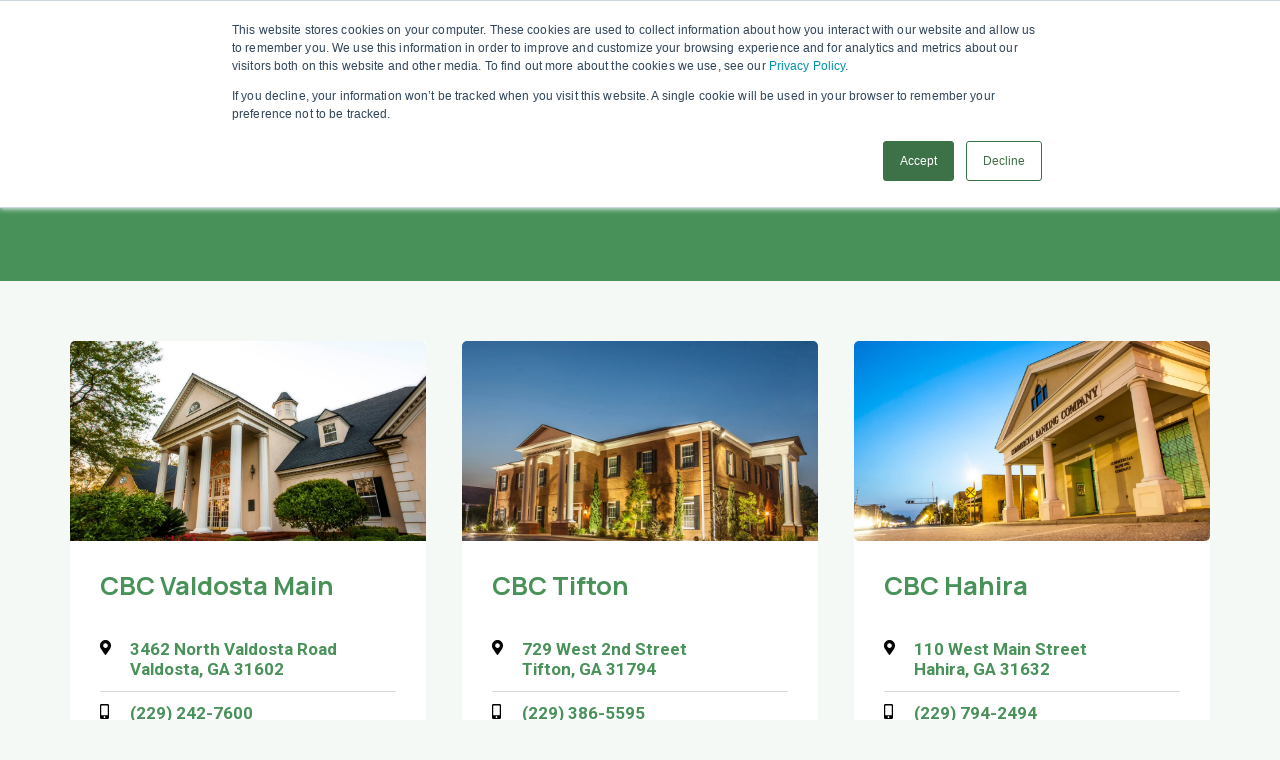

--- FILE ---
content_type: text/html; charset=UTF-8
request_url: https://www.cbcbank.com/locations
body_size: 8877
content:
<!doctype html><html class="no-js" lang="en"><head>
    <meta charset="utf-8">
    <meta name="description" content="Find addresses, hours, and contact information on CBC's south Georgia branches.">
    <meta name="author" content="CBC Bank">
    <title>Commercial Banking Company Locations</title>
    <link rel="shortcut icon" href="https://www.cbcbank.com/hubfs/Logos/New/cbc-icon.svg"><script src="https://www.cbcbank.com/hubfs/hub_generated/template_assets/1/30970459441/1767903821115/template_prepaint.min.js"></script>
    <script>if (BrowserDetect.browser == 'explorer') {window.location = '/no-ie';}</script>
    
    
    

    
    
    
    
    <meta name="viewport" content="width=device-width, initial-scale=1">

    
    <meta property="og:description" content="Find addresses, hours, and contact information on CBC's south Georgia branches.">
    <meta property="og:title" content="Commercial Banking Company Locations">
    <meta name="twitter:description" content="Find addresses, hours, and contact information on CBC's south Georgia branches.">
    <meta name="twitter:title" content="Commercial Banking Company Locations">

    

    
  <script id="hs-search-input__valid-content-types" type="application/json">
    [
      
        "SITE_PAGE",
      
        "LANDING_PAGE",
      
        "BLOG_POST",
      
        "LISTING_PAGE",
      
        "KNOWLEDGE_ARTICLE",
      
        "HS_CASE_STUDY"
      
    ]
  </script>


    <style>
a.cta_button{-moz-box-sizing:content-box !important;-webkit-box-sizing:content-box !important;box-sizing:content-box !important;vertical-align:middle}.hs-breadcrumb-menu{list-style-type:none;margin:0px 0px 0px 0px;padding:0px 0px 0px 0px}.hs-breadcrumb-menu-item{float:left;padding:10px 0px 10px 10px}.hs-breadcrumb-menu-divider:before{content:'›';padding-left:10px}.hs-featured-image-link{border:0}.hs-featured-image{float:right;margin:0 0 20px 20px;max-width:50%}@media (max-width: 568px){.hs-featured-image{float:none;margin:0;width:100%;max-width:100%}}.hs-screen-reader-text{clip:rect(1px, 1px, 1px, 1px);height:1px;overflow:hidden;position:absolute !important;width:1px}
</style>

<link rel="stylesheet" href="https://www.cbcbank.com/hubfs/hub_generated/template_assets/1/32507779633/1767903824989/template_locations.min.css">
<link rel="stylesheet" href="https://www.cbcbank.com/hubfs/hub_generated/template_assets/1/30970657628/1767903819790/template_layout.min.css">
<link rel="stylesheet" href="https://www.cbcbank.com/hubfs/hub_generated/template_assets/1/30970657662/1767903826266/template_styles.min.css">
<link rel="stylesheet" href="https://www.cbcbank.com/hubfs/hub_generated/template_assets/1/30965484489/1767903825758/template_everest-header.min.css">
<link rel="stylesheet" href="https://7052064.fs1.hubspotusercontent-na1.net/hubfs/7052064/hub_generated/module_assets/1/-2712622/1768583280681/module_search_input.min.css">
<link rel="stylesheet" href="https://www.cbcbank.com/hubfs/hub_generated/module_assets/1/30970459295/1742729574220/module_everest-footer.min.css"><style>
  @font-face {
    font-family: "Roboto";
    font-weight: 400;
    font-style: normal;
    font-display: swap;
    src: url("/_hcms/googlefonts/Roboto/regular.woff2") format("woff2"), url("/_hcms/googlefonts/Roboto/regular.woff") format("woff");
  }
  @font-face {
    font-family: "Roboto";
    font-weight: 700;
    font-style: normal;
    font-display: swap;
    src: url("/_hcms/googlefonts/Roboto/700.woff2") format("woff2"), url("/_hcms/googlefonts/Roboto/700.woff") format("woff");
  }
  @font-face {
    font-family: "Roboto";
    font-weight: 700;
    font-style: normal;
    font-display: swap;
    src: url("/_hcms/googlefonts/Roboto/700.woff2") format("woff2"), url("/_hcms/googlefonts/Roboto/700.woff") format("woff");
  }
  @font-face {
    font-family: "Manrope";
    font-weight: 800;
    font-style: normal;
    font-display: swap;
    src: url("/_hcms/googlefonts/Manrope/800.woff2") format("woff2"), url("/_hcms/googlefonts/Manrope/800.woff") format("woff");
  }
  @font-face {
    font-family: "Manrope";
    font-weight: 400;
    font-style: normal;
    font-display: swap;
    src: url("/_hcms/googlefonts/Manrope/regular.woff2") format("woff2"), url("/_hcms/googlefonts/Manrope/regular.woff") format("woff");
  }
  @font-face {
    font-family: "Manrope";
    font-weight: 700;
    font-style: normal;
    font-display: swap;
    src: url("/_hcms/googlefonts/Manrope/700.woff2") format("woff2"), url("/_hcms/googlefonts/Manrope/700.woff") format("woff");
  }
</style>

    


    
<!--  Added by GoogleTagManager integration -->
<script>
var _hsp = window._hsp = window._hsp || [];
window.dataLayer = window.dataLayer || [];
function gtag(){dataLayer.push(arguments);}

var useGoogleConsentModeV2 = true;
var waitForUpdateMillis = 1000;



var hsLoadGtm = function loadGtm() {
    if(window._hsGtmLoadOnce) {
      return;
    }

    if (useGoogleConsentModeV2) {

      gtag('set','developer_id.dZTQ1Zm',true);

      gtag('consent', 'default', {
      'ad_storage': 'denied',
      'analytics_storage': 'denied',
      'ad_user_data': 'denied',
      'ad_personalization': 'denied',
      'wait_for_update': waitForUpdateMillis
      });

      _hsp.push(['useGoogleConsentModeV2'])
    }

    (function(w,d,s,l,i){w[l]=w[l]||[];w[l].push({'gtm.start':
    new Date().getTime(),event:'gtm.js'});var f=d.getElementsByTagName(s)[0],
    j=d.createElement(s),dl=l!='dataLayer'?'&l='+l:'';j.async=true;j.src=
    'https://www.googletagmanager.com/gtm.js?id='+i+dl;f.parentNode.insertBefore(j,f);
    })(window,document,'script','dataLayer','GTM-TQRH58B');

    window._hsGtmLoadOnce = true;
};

_hsp.push(['addPrivacyConsentListener', function(consent){
  if(consent.allowed || (consent.categories && consent.categories.analytics)){
    hsLoadGtm();
  }
}]);

</script>

<!-- /Added by GoogleTagManager integration -->

    <link rel="canonical" href="https://www.cbcbank.com/locations">

<meta name="facebook-domain-verification" content="zfvidwaxl95h1lyj5cx518jnqsjxfy">

<meta property="og:url" content="https://www.cbcbank.com/locations">
<meta name="twitter:card" content="summary">
<meta http-equiv="content-language" content="en">






  <meta name="generator" content="HubSpot"></head>
  <body class=" page   hs-content-id-32790884387 hs-site-page page ">
<!--  Added by GoogleTagManager integration -->
<noscript><iframe src="https://www.googletagmanager.com/ns.html?id=GTM-TQRH58B" height="0" width="0" style="display:none;visibility:hidden"></iframe></noscript>

<!-- /Added by GoogleTagManager integration -->

    
    
    
    
    <div data-global-resource-path="cbc/global/header.html">





<a class="nav-skipper sr-only sr-only-focusable" href="#content" id="skipper">
  <span id="hs_cos_wrapper_sr_skipper" class="hs_cos_wrapper hs_cos_wrapper_widget hs_cos_wrapper_type_text" style="" data-hs-cos-general-type="widget" data-hs-cos-type="text">Skip to main content</span>
</a>


<div class="header-wrap is-at-top" id="headerWrapper">

  

  <header id="header" class="header header--cbc header--fixed header--full-width">

    
    <nav class="header-nav" id="headerNav">


      
      <div class="header-mobile" id="headerMobile">

        
        <div class="header-mobile__logo-wrap">
          <div id="hs_cos_wrapper_header_logo" class="hs_cos_wrapper hs_cos_wrapper_widget hs_cos_wrapper_type_module header__logo header-mobile__logo widget-type-logo" style="" data-hs-cos-general-type="widget" data-hs-cos-type="module">
  






















  
  <span id="hs_cos_wrapper_header_logo_hs_logo_widget" class="hs_cos_wrapper hs_cos_wrapper_widget hs_cos_wrapper_type_logo" style="" data-hs-cos-general-type="widget" data-hs-cos-type="logo"><a href="https://www.cbcbank.com" id="hs-link-header_logo_hs_logo_widget" style="border-width:0px;border:0px;"><img src="https://www.cbcbank.com/hubfs/Logos/New/CBC%20Logo.svg" class="hs-image-widget " height="200" style="height: auto;width:200px;border-width:0px;border:0px;" width="200" alt="CBC Bank" title="CBC Bank"></a></span>
</div>
        </div>

        <div class="header-mobile__controls">
          <button class="header__menu-toggler js-tab-focus" id="mainNavActivator" type="button" aria-controls="headerNav" aria-expanded="false">
            <span class="visually-hidden">Toggle Main Navigation</span>
            <span class="hamburger hamburger--collapse" aria-hidden="true">
              <span class="hamburger-box">
                <span class="hamburger-inner"></span>
              </span>
            </span>
          </button>
        </div>

        
<ul class="header-menu header-menu--secondary"><li>
    <button class="header__search-toggler search-toggler header-nav__search-toggler js-tab-focus" id="searchToggler_nav_secondary_mob" aria-expanded="false" aria-controls="headerSearch">
      <span class="visually-hidden">Search</span>
      <span aria-hidden="true"><svg version="1.0" xmlns="http://www.w3.org/2000/svg" viewbox="0 0 512 512" height="20" aria-hidden="true"><g id="search1_layer"><path d="M505 442.7L405.3 343c-4.5-4.5-10.6-7-17-7H372c27.6-35.3 44-79.7 44-128C416 93.1 322.9 0 208 0S0 93.1 0 208s93.1 208 208 208c48.3 0 92.7-16.4 128-44v16.3c0 6.4 2.5 12.5 7 17l99.7 99.7c9.4 9.4 24.6 9.4 33.9 0l28.3-28.3c9.4-9.4 9.4-24.6.1-34zM208 336c-70.7 0-128-57.2-128-128 0-70.7 57.2-128 128-128 70.7 0 128 57.2 128 128 0 70.7-57.2 128-128 128z" /></g></svg></span>
    </button>
  </li>
  <li>
    <a href="https://web3.ibtapps.com/olb-val/Auth/EnterUsername" class="header__cta button button-- button--normal button--secondary  button--icon-left js-tab-focus">
      <span id="hs_cos_wrapper_nav_secondary_mob_" class="hs_cos_wrapper hs_cos_wrapper_widget hs_cos_wrapper_type_icon header__cta-icon icon" style="" data-hs-cos-general-type="widget" data-hs-cos-type="icon"><svg version="1.0" xmlns="http://www.w3.org/2000/svg" viewbox="0 0 512 512" height="20" aria-hidden="true"><g id="user2_layer"><path d="M256 0c88.366 0 160 71.634 160 160s-71.634 160-160 160S96 248.366 96 160 167.634 0 256 0zm183.283 333.821l-71.313-17.828c-74.923 53.89-165.738 41.864-223.94 0l-71.313 17.828C29.981 344.505 0 382.903 0 426.955V464c0 26.51 21.49 48 48 48h416c26.51 0 48-21.49 48-48v-37.045c0-44.052-29.981-82.45-72.717-93.134z" /></g></svg></span>
      <span class="button__text header__cta__text">Login</span>
      </a>
  </li>
  

</ul>

      </div>

      <div class="header-nav__menus header-menus" id="headerMenus">
        
        
        <div id="hs_cos_wrapper_header_logo" class="hs_cos_wrapper hs_cos_wrapper_widget hs_cos_wrapper_type_module header__logo header-menus__logo widget-type-logo" style="" data-hs-cos-general-type="widget" data-hs-cos-type="module">
  






















  
  <span id="hs_cos_wrapper_header_logo_hs_logo_widget" class="hs_cos_wrapper hs_cos_wrapper_widget hs_cos_wrapper_type_logo" style="" data-hs-cos-general-type="widget" data-hs-cos-type="logo"><a href="https://www.cbcbank.com" id="hs-link-header_logo_hs_logo_widget" style="border-width:0px;border:0px;"><img src="https://www.cbcbank.com/hubfs/Logos/New/CBC%20Logo.svg" class="hs-image-widget " height="200" style="height: auto;width:200px;border-width:0px;border:0px;" width="200" alt="CBC Bank" title="CBC Bank"></a></span>
</div>

        

        
        

<ul class="header-menu header-menu--primary">
  
  <li class="header-menu__parent header-menu__parent--has-children">
    <div class="header-menu__parent-link-wrap">
      <a class="header-menu__link header-menu__parent-link js-tab-focus" href="javascript:;">
        Personal
      </a>
      <button class="header-menu__sub-menu-toggler" aria-controls="primeNavSubMenu1" aria-expanded="false"><i class="header-menu__dropdown-icon"></i><span class="screen-reader-text">Open submenu for Personal</span></button>
    </div>

    
    <ul class="header-menu__children" id="primeNavSubMenu1">
      
      <li class="header-menu__child">
        <a class="header-menu__link header-menu__child-link js-tab-focus" href="https://www.cbcbank.com/personal-banking/checking">
          Checking
        </a>
        
      </li>
      
      <li class="header-menu__child">
        <a class="header-menu__link header-menu__child-link js-tab-focus" href="https://www.cbcbank.com/personal-banking/savings-accounts">
          Savings
        </a>
        
      </li>
      
      <li class="header-menu__child">
        <a class="header-menu__link header-menu__child-link js-tab-focus" href="https://www.cbcbank.com/personal-banking/loans">
          Loans
        </a>
        
      </li>
      
      <li class="header-menu__child">
        <a class="header-menu__link header-menu__child-link js-tab-focus" href="https://www.cbcbank.com/personal-banking/credit-cards">
          Credit Cards
        </a>
        
      </li>
      
    </ul>
    

  </li>
  
  <li class="header-menu__parent header-menu__parent--has-children">
    <div class="header-menu__parent-link-wrap">
      <a class="header-menu__link header-menu__parent-link js-tab-focus" href="https://www.cbcbank.com/business-banking">
        Business
      </a>
      <button class="header-menu__sub-menu-toggler" aria-controls="primeNavSubMenu2" aria-expanded="false"><i class="header-menu__dropdown-icon"></i><span class="screen-reader-text">Open submenu for Business</span></button>
    </div>

    
    <ul class="header-menu__children" id="primeNavSubMenu2">
      
      <li class="header-menu__child">
        <a class="header-menu__link header-menu__child-link js-tab-focus" href="https://www.cbcbank.com/business-banking/checking">
          Checking
        </a>
        
      </li>
      
      <li class="header-menu__child">
        <a class="header-menu__link header-menu__child-link js-tab-focus" href="https://www.cbcbank.com/business-banking/savings-accounts">
          Savings
        </a>
        
      </li>
      
      <li class="header-menu__child">
        <a class="header-menu__link header-menu__child-link js-tab-focus" href="https://www.cbcbank.com/business-banking/loans">
          Loans
        </a>
        
      </li>
      
      <li class="header-menu__child">
        <a class="header-menu__link header-menu__child-link js-tab-focus" href="https://www.cbcbank.com/business-banking/credit-cards">
          Credit Cards
        </a>
        
      </li>
      
    </ul>
    

  </li>
  
  <li class="header-menu__parent header-menu__parent--has-children">
    <div class="header-menu__parent-link-wrap">
      <a class="header-menu__link header-menu__parent-link js-tab-focus" href="https://www.cbcbank.com/personal-banking/mortgages">
        Home Lending
      </a>
      <button class="header-menu__sub-menu-toggler" aria-controls="primeNavSubMenu3" aria-expanded="false"><i class="header-menu__dropdown-icon"></i><span class="screen-reader-text">Open submenu for Home Lending</span></button>
    </div>

    
    <ul class="header-menu__children" id="primeNavSubMenu3">
      
      <li class="header-menu__child">
        <a class="header-menu__link header-menu__child-link js-tab-focus" href="https://www.cbcbank.com/personal-banking/mortgages">
          Mortgage
        </a>
        
      </li>
      
      <li class="header-menu__child">
        <a class="header-menu__link header-menu__child-link js-tab-focus" href="https://www.cbcbank.com/personal-banking/loans#types">
          Home Equity Line of Credit
        </a>
        
      </li>
      
      <li class="header-menu__child">
        <a class="header-menu__link header-menu__child-link js-tab-focus" href="https://www.cbcbank.com/personal-banking/construction-loans">
          Construction Loans
        </a>
        
      </li>
      
    </ul>
    

  </li>
  
  <li class="header-menu__parent header-menu__parent--has-children">
    <div class="header-menu__parent-link-wrap">
      <a class="header-menu__link header-menu__parent-link js-tab-focus" href="https://www.cbcbank.com/wealth-management">
        Investing
      </a>
      <button class="header-menu__sub-menu-toggler" aria-controls="primeNavSubMenu4" aria-expanded="false"><i class="header-menu__dropdown-icon"></i><span class="screen-reader-text">Open submenu for Investing</span></button>
    </div>

    
    <ul class="header-menu__children" id="primeNavSubMenu4">
      
      <li class="header-menu__child">
        <a class="header-menu__link header-menu__child-link js-tab-focus" href="https://www.cbcbank.com/wealth-management#personal-investing">
          Personal Investing
        </a>
        
      </li>
      
      <li class="header-menu__child">
        <a class="header-menu__link header-menu__child-link js-tab-focus" href="https://www.cbcbank.com/wealth-management#business-investing">
          Business Investing
        </a>
        
      </li>
      
    </ul>
    

  </li>
  
  <li class="header-menu__parent header-menu__parent--has-children">
    <div class="header-menu__parent-link-wrap">
      <a class="header-menu__link header-menu__parent-link js-tab-focus" href="https://www.cbcbank.com/about-cbc-bank">
        About Us
      </a>
      <button class="header-menu__sub-menu-toggler" aria-controls="primeNavSubMenu5" aria-expanded="false"><i class="header-menu__dropdown-icon"></i><span class="screen-reader-text">Open submenu for About Us</span></button>
    </div>

    
    <ul class="header-menu__children" id="primeNavSubMenu5">
      
      <li class="header-menu__child">
        <a class="header-menu__link header-menu__child-link js-tab-focus" href="https://www.cbcbank.com/locations">
          Locations
        </a>
        
      </li>
      
      <li class="header-menu__child">
        <a class="header-menu__link header-menu__child-link js-tab-focus" href="/blog">
          Learning Center
        </a>
        
      </li>
      
      <li class="header-menu__child">
        <a class="header-menu__link header-menu__child-link js-tab-focus" href="https://info.cbcbank.com/charity-of-the-month">
          Charity of the Month
        </a>
        
      </li>
      
      <li class="header-menu__child">
        <a class="header-menu__link header-menu__child-link js-tab-focus" href="https://cbcbank.isolvedhire.com/jobs/">
          Careers
        </a>
        
      </li>
      
      <li class="header-menu__child">
        <a class="header-menu__link header-menu__child-link js-tab-focus" href="https://www.cbcbank.com/contact">
          Contact Us
        </a>
        
      </li>
      
    </ul>
    

  </li>
      
</ul>


        
        
<ul class="header-menu header-menu--secondary"><li>
    <button class="header__search-toggler search-toggler header-nav__search-toggler js-tab-focus" id="searchToggler_nav_secondary" aria-expanded="false" aria-controls="headerSearch">
      <span class="visually-hidden">Search</span>
      <span aria-hidden="true"><svg version="1.0" xmlns="http://www.w3.org/2000/svg" viewbox="0 0 512 512" height="20" aria-hidden="true"><g id="search3_layer"><path d="M505 442.7L405.3 343c-4.5-4.5-10.6-7-17-7H372c27.6-35.3 44-79.7 44-128C416 93.1 322.9 0 208 0S0 93.1 0 208s93.1 208 208 208c48.3 0 92.7-16.4 128-44v16.3c0 6.4 2.5 12.5 7 17l99.7 99.7c9.4 9.4 24.6 9.4 33.9 0l28.3-28.3c9.4-9.4 9.4-24.6.1-34zM208 336c-70.7 0-128-57.2-128-128 0-70.7 57.2-128 128-128 70.7 0 128 57.2 128 128 0 70.7-57.2 128-128 128z" /></g></svg></span>
    </button>
  </li>
  <li>
    <a href="https://smartpay.profitstars.com/expressbd/CBCBANKLOANS?returnUrl=https%3A%2F%2Fsmartpay.profitstars.com%3A443%2Fexpressbd%2FCBCBANKLOANS%2FBillerDirect%2FIndex%2F6831757&amp;locationId=6831757" target="_blank" rel="nofollow" class="header__cta button button--medium button--outlined button--primary   js-tab-focus">
      <span class="button__text header__cta__text">Pay My Loan</span>
      </a>
  </li>
  
  <li>
    <a href="https://web3.ibtapps.com/olb-val/Auth/EnterUsername" class="header__cta button button--medium button--normal button--secondary  button--icon-left js-tab-focus">
      <span id="hs_cos_wrapper_nav_secondary_" class="hs_cos_wrapper hs_cos_wrapper_widget hs_cos_wrapper_type_icon header__cta-icon icon" style="" data-hs-cos-general-type="widget" data-hs-cos-type="icon"><svg version="1.0" xmlns="http://www.w3.org/2000/svg" viewbox="0 0 512 512" height="20" aria-hidden="true"><g id="user4_layer"><path d="M256 0c88.366 0 160 71.634 160 160s-71.634 160-160 160S96 248.366 96 160 167.634 0 256 0zm183.283 333.821l-71.313-17.828c-74.923 53.89-165.738 41.864-223.94 0l-71.313 17.828C29.981 344.505 0 382.903 0 426.955V464c0 26.51 21.49 48 48 48h416c26.51 0 48-21.49 48-48v-37.045c0-44.052-29.981-82.45-72.717-93.134z" /></g></svg></span>
      <span class="button__text header__cta__text">Login</span>
      </a>
  </li>
  

</ul>

        <button id="navCloser" class="header-nav__closer hide--desktop visually-hidden">
          Go back to menu toggle
        </button>
      </div>

    </nav>
  </header>
</div>

<div class="header-search" id="headerSearch">
  <div class="header-search__bar">
    




  








<div class="hs-search-field">

    <div class="hs-search-field__bar">
      <form data-hs-do-not-collect="true" action="/hs-search-results">
        
        <input type="text" class="hs-search-field__input" name="term" autocomplete="off" aria-label="Search" placeholder="Search">

        
          
            <input type="hidden" name="type" value="SITE_PAGE">
          
        
          
        
          
            <input type="hidden" name="type" value="BLOG_POST">
          
        
          
        
          
        
          
        

        
      </form>
    </div>
    <ul class="hs-search-field__suggestions"></ul>
</div>
  </div>

  <button class="header-search__closer js-tab-focus" id="headerSearchCloser" type="button">
    <span class="header-search__closer-icon" aria-hidden="true"></span>
    <span class="header-search__closer-message"><span aria-hidden="true">ESC</span><span class="visually-hidden">Press
        Escape</span></span>
  </button>
</div></div>
    
    
    <div class="body-container" id="body-container">
      

<main class="location-template location-template-level-0">

  

    
    


<script>console.log('the db is 2675145');</script>

<header class="row row--primary text-center">
  <div class="container">
    <h1 class="locations-page__title">
      <span id="hs_cos_wrapper_page_title" class="hs_cos_wrapper hs_cos_wrapper_widget hs_cos_wrapper_type_text" style="" data-hs-cos-general-type="widget" data-hs-cos-type="text">CBC Locations</span>
    </h1>
  </div>
</header>

<div class="container">
  <div class="locations flex flex--row flex--wrap flex--has-gutter ev-fade-trigger">
    
    <article class="location card card--16-9 flex__item col-4 col-6--tablet-only ev-fade-up" data-animate-delay="0">
      <a href="/locations/main-office-valdosta-ga" tabindex="-1">
        <figure>
          <img class="lazy" src="[data-uri]" data-src="https://f.hubspotusercontent20.net/hub/7087121/hubfs/locations/cbc-main-04.jpg?height=320&amp;name=cbc-main-04.jpg" data-srcset="https://f.hubspotusercontent20.net/hub/7087121/hubfs/locations/cbc-main-04.jpg?height=320&amp;name=cbc-main-04.jpg 320w, https://f.hubspotusercontent20.net/hub/7087121/hubfs/locations/cbc-main-04.jpg?height=640&amp;name=cbc-main-04.jpg 640w, https://f.hubspotusercontent20.net/hub/7087121/hubfs/locations/cbc-main-04.jpg?height=980&amp;name=cbc-main-04.jpg 980w" sizes="(min-width: 1400px) 490px, (min-width: 1025px) 29vw, (min-width: 768px) 47vw, 96vw" alt="">
        </figure>
      </a>
      <div class="card__inner">
        <h2 class="h3 location__title" style="font-size: 1.5em">
          <a href="/locations/main-office-valdosta-ga">CBC Valdosta Main</a>
        </h2>
        
<address class="location-meta ">
  <ul class="unstyled">
    
    
    <li class="location-meta__item">
      <span id="hs_cos_wrapper_" class="hs_cos_wrapper hs_cos_wrapper_widget hs_cos_wrapper_type_icon location-meta__icon" style="" data-hs-cos-general-type="widget" data-hs-cos-type="icon"><svg version="1.0" xmlns="http://www.w3.org/2000/svg" viewbox="0 0 384 512" height="15" aria-hidden="true"><g id="map-marker-alt14_layer"><path d="M172.268 501.67C26.97 291.031 0 269.413 0 192 0 85.961 85.961 0 192 0s192 85.961 192 192c0 77.413-26.97 99.031-172.268 309.67-9.535 13.774-29.93 13.773-39.464 0zM192 272c44.183 0 80-35.817 80-80s-35.817-80-80-80-80 35.817-80 80 35.817 80 80 80z" /></g></svg></span>
      <span class="screen-reader-text">Address</span>
      <a href="https://www.google.com/maps/dir/?api=1&amp;destination=3462%20North%20Valdosta%20Road%20Valdosta,%20GA%2031602" target="_blank">
        3462 North Valdosta Road<br>
        Valdosta, GA 31602
      </a>
      <noscript>
      3462 North Valdosta Road<br>
      Valdosta, GA 31602
      </noscript>
    </li>
    

    
    <li class="location-meta__item">
      <span id="hs_cos_wrapper_" class="hs_cos_wrapper hs_cos_wrapper_widget hs_cos_wrapper_type_icon location-meta__icon" style="" data-hs-cos-general-type="widget" data-hs-cos-type="icon"><svg version="1.0" xmlns="http://www.w3.org/2000/svg" viewbox="0 0 320 512" height="15" aria-hidden="true"><g id="mobile-alt15_layer"><path d="M272 0H48C21.5 0 0 21.5 0 48v416c0 26.5 21.5 48 48 48h224c26.5 0 48-21.5 48-48V48c0-26.5-21.5-48-48-48zM160 480c-17.7 0-32-14.3-32-32s14.3-32 32-32 32 14.3 32 32-14.3 32-32 32zm112-108c0 6.6-5.4 12-12 12H60c-6.6 0-12-5.4-12-12V60c0-6.6 5.4-12 12-12h200c6.6 0 12 5.4 12 12v312z" /></g></svg></span>
      <span class="screen-reader-text">Phone</span>
      <a href="tel:+12292427600">(229) 242-7600</a>
    </li>
    

    
    
  </ul>
</address>

      </div>
    </article>            
    
    <article class="location card card--16-9 flex__item col-4 col-6--tablet-only ev-fade-up" data-animate-delay="100">
      <a href="/locations/tifton-ga" tabindex="-1">
        <figure>
          <img class="lazy" src="[data-uri]" data-src="https://f.hubspotusercontent20.net/hub/7087121/hubfs/locations/cbc-tifton-02.jpg?height=320&amp;name=cbc-tifton-02.jpg" data-srcset="https://f.hubspotusercontent20.net/hub/7087121/hubfs/locations/cbc-tifton-02.jpg?height=320&amp;name=cbc-tifton-02.jpg 320w, https://f.hubspotusercontent20.net/hub/7087121/hubfs/locations/cbc-tifton-02.jpg?height=640&amp;name=cbc-tifton-02.jpg 640w, https://f.hubspotusercontent20.net/hub/7087121/hubfs/locations/cbc-tifton-02.jpg?height=980&amp;name=cbc-tifton-02.jpg 980w" sizes="(min-width: 1400px) 490px, (min-width: 1025px) 29vw, (min-width: 768px) 47vw, 96vw" alt="">
        </figure>
      </a>
      <div class="card__inner">
        <h2 class="h3 location__title" style="font-size: 1.5em">
          <a href="/locations/tifton-ga">CBC Tifton</a>
        </h2>
        
<address class="location-meta ">
  <ul class="unstyled">
    
    
    <li class="location-meta__item">
      <span id="hs_cos_wrapper_" class="hs_cos_wrapper hs_cos_wrapper_widget hs_cos_wrapper_type_icon location-meta__icon" style="" data-hs-cos-general-type="widget" data-hs-cos-type="icon"><svg version="1.0" xmlns="http://www.w3.org/2000/svg" viewbox="0 0 384 512" height="15" aria-hidden="true"><g id="map-marker-alt14_layer"><path d="M172.268 501.67C26.97 291.031 0 269.413 0 192 0 85.961 85.961 0 192 0s192 85.961 192 192c0 77.413-26.97 99.031-172.268 309.67-9.535 13.774-29.93 13.773-39.464 0zM192 272c44.183 0 80-35.817 80-80s-35.817-80-80-80-80 35.817-80 80 35.817 80 80 80z" /></g></svg></span>
      <span class="screen-reader-text">Address</span>
      <a href="https://www.google.com/maps/dir/?api=1&amp;destination=729%20West%202nd%20Street%20Tifton,%20GA%2031794" target="_blank">
        729 West 2nd Street<br>
        Tifton, GA 31794
      </a>
      <noscript>
      729 West 2nd Street<br>
      Tifton, GA 31794
      </noscript>
    </li>
    

    
    <li class="location-meta__item">
      <span id="hs_cos_wrapper_" class="hs_cos_wrapper hs_cos_wrapper_widget hs_cos_wrapper_type_icon location-meta__icon" style="" data-hs-cos-general-type="widget" data-hs-cos-type="icon"><svg version="1.0" xmlns="http://www.w3.org/2000/svg" viewbox="0 0 320 512" height="15" aria-hidden="true"><g id="mobile-alt15_layer"><path d="M272 0H48C21.5 0 0 21.5 0 48v416c0 26.5 21.5 48 48 48h224c26.5 0 48-21.5 48-48V48c0-26.5-21.5-48-48-48zM160 480c-17.7 0-32-14.3-32-32s14.3-32 32-32 32 14.3 32 32-14.3 32-32 32zm112-108c0 6.6-5.4 12-12 12H60c-6.6 0-12-5.4-12-12V60c0-6.6 5.4-12 12-12h200c6.6 0 12 5.4 12 12v312z" /></g></svg></span>
      <span class="screen-reader-text">Phone</span>
      <a href="tel:+12293865595">(229) 386-5595</a>
    </li>
    

    
    
  </ul>
</address>

      </div>
    </article>            
    
    <article class="location card card--16-9 flex__item col-4 col-6--tablet-only ev-fade-up" data-animate-delay="200">
      <a href="/locations/hahira-ga" tabindex="-1">
        <figure>
          <img class="lazy" src="[data-uri]" data-src="https://f.hubspotusercontent20.net/hub/7087121/hubfs/locations/cbc-hahira-04.jpg?height=320&amp;name=cbc-hahira-04.jpg" data-srcset="https://f.hubspotusercontent20.net/hub/7087121/hubfs/locations/cbc-hahira-04.jpg?height=320&amp;name=cbc-hahira-04.jpg 320w, https://f.hubspotusercontent20.net/hub/7087121/hubfs/locations/cbc-hahira-04.jpg?height=640&amp;name=cbc-hahira-04.jpg 640w, https://f.hubspotusercontent20.net/hub/7087121/hubfs/locations/cbc-hahira-04.jpg?height=980&amp;name=cbc-hahira-04.jpg 980w" sizes="(min-width: 1400px) 490px, (min-width: 1025px) 29vw, (min-width: 768px) 47vw, 96vw" alt="">
        </figure>
      </a>
      <div class="card__inner">
        <h2 class="h3 location__title" style="font-size: 1.5em">
          <a href="/locations/hahira-ga">CBC Hahira</a>
        </h2>
        
<address class="location-meta ">
  <ul class="unstyled">
    
    
    <li class="location-meta__item">
      <span id="hs_cos_wrapper_" class="hs_cos_wrapper hs_cos_wrapper_widget hs_cos_wrapper_type_icon location-meta__icon" style="" data-hs-cos-general-type="widget" data-hs-cos-type="icon"><svg version="1.0" xmlns="http://www.w3.org/2000/svg" viewbox="0 0 384 512" height="15" aria-hidden="true"><g id="map-marker-alt14_layer"><path d="M172.268 501.67C26.97 291.031 0 269.413 0 192 0 85.961 85.961 0 192 0s192 85.961 192 192c0 77.413-26.97 99.031-172.268 309.67-9.535 13.774-29.93 13.773-39.464 0zM192 272c44.183 0 80-35.817 80-80s-35.817-80-80-80-80 35.817-80 80 35.817 80 80 80z" /></g></svg></span>
      <span class="screen-reader-text">Address</span>
      <a href="https://www.google.com/maps/dir/?api=1&amp;destination=110%20West%20Main%20Street%20Hahira,%20GA%2031632" target="_blank">
        110 West Main Street<br>
        Hahira, GA 31632
      </a>
      <noscript>
      110 West Main Street<br>
      Hahira, GA 31632
      </noscript>
    </li>
    

    
    <li class="location-meta__item">
      <span id="hs_cos_wrapper_" class="hs_cos_wrapper hs_cos_wrapper_widget hs_cos_wrapper_type_icon location-meta__icon" style="" data-hs-cos-general-type="widget" data-hs-cos-type="icon"><svg version="1.0" xmlns="http://www.w3.org/2000/svg" viewbox="0 0 320 512" height="15" aria-hidden="true"><g id="mobile-alt15_layer"><path d="M272 0H48C21.5 0 0 21.5 0 48v416c0 26.5 21.5 48 48 48h224c26.5 0 48-21.5 48-48V48c0-26.5-21.5-48-48-48zM160 480c-17.7 0-32-14.3-32-32s14.3-32 32-32 32 14.3 32 32-14.3 32-32 32zm112-108c0 6.6-5.4 12-12 12H60c-6.6 0-12-5.4-12-12V60c0-6.6 5.4-12 12-12h200c6.6 0 12 5.4 12 12v312z" /></g></svg></span>
      <span class="screen-reader-text">Phone</span>
      <a href="tel:+12297942494">(229) 794-2494</a>
    </li>
    

    
    
  </ul>
</address>

      </div>
    </article>            
    
    <article class="location card card--16-9 flex__item col-4 col-6--tablet-only ev-fade-up" data-animate-delay="300">
      <a href="/locations/moultrie-ga" tabindex="-1">
        <figure>
          <img class="lazy" src="[data-uri]" data-src="https://f.hubspotusercontent20.net/hub/7087121/hubfs/locations/cbc-moultrie-04.jpg?height=320&amp;name=cbc-moultrie-04.jpg" data-srcset="https://f.hubspotusercontent20.net/hub/7087121/hubfs/locations/cbc-moultrie-04.jpg?height=320&amp;name=cbc-moultrie-04.jpg 320w, https://f.hubspotusercontent20.net/hub/7087121/hubfs/locations/cbc-moultrie-04.jpg?height=640&amp;name=cbc-moultrie-04.jpg 640w, https://f.hubspotusercontent20.net/hub/7087121/hubfs/locations/cbc-moultrie-04.jpg?height=980&amp;name=cbc-moultrie-04.jpg 980w" sizes="(min-width: 1400px) 490px, (min-width: 1025px) 29vw, (min-width: 768px) 47vw, 96vw" alt="">
        </figure>
      </a>
      <div class="card__inner">
        <h2 class="h3 location__title" style="font-size: 1.5em">
          <a href="/locations/moultrie-ga">CBC Moultrie</a>
        </h2>
        
<address class="location-meta ">
  <ul class="unstyled">
    
    
    <li class="location-meta__item">
      <span id="hs_cos_wrapper_" class="hs_cos_wrapper hs_cos_wrapper_widget hs_cos_wrapper_type_icon location-meta__icon" style="" data-hs-cos-general-type="widget" data-hs-cos-type="icon"><svg version="1.0" xmlns="http://www.w3.org/2000/svg" viewbox="0 0 384 512" height="15" aria-hidden="true"><g id="map-marker-alt14_layer"><path d="M172.268 501.67C26.97 291.031 0 269.413 0 192 0 85.961 85.961 0 192 0s192 85.961 192 192c0 77.413-26.97 99.031-172.268 309.67-9.535 13.774-29.93 13.773-39.464 0zM192 272c44.183 0 80-35.817 80-80s-35.817-80-80-80-80 35.817-80 80 35.817 80 80 80z" /></g></svg></span>
      <span class="screen-reader-text">Address</span>
      <a href="https://www.google.com/maps/dir/?api=1&amp;destination=635%20Veterans%20Parkway%20North%20Moultrie,%20GA%2031768" target="_blank">
        635 Veterans Parkway North<br>
        Moultrie, GA 31768
      </a>
      <noscript>
      635 Veterans Parkway North<br>
      Moultrie, GA 31768
      </noscript>
    </li>
    

    
    <li class="location-meta__item">
      <span id="hs_cos_wrapper_" class="hs_cos_wrapper hs_cos_wrapper_widget hs_cos_wrapper_type_icon location-meta__icon" style="" data-hs-cos-general-type="widget" data-hs-cos-type="icon"><svg version="1.0" xmlns="http://www.w3.org/2000/svg" viewbox="0 0 320 512" height="15" aria-hidden="true"><g id="mobile-alt15_layer"><path d="M272 0H48C21.5 0 0 21.5 0 48v416c0 26.5 21.5 48 48 48h224c26.5 0 48-21.5 48-48V48c0-26.5-21.5-48-48-48zM160 480c-17.7 0-32-14.3-32-32s14.3-32 32-32 32 14.3 32 32-14.3 32-32 32zm112-108c0 6.6-5.4 12-12 12H60c-6.6 0-12-5.4-12-12V60c0-6.6 5.4-12 12-12h200c6.6 0 12 5.4 12 12v312z" /></g></svg></span>
      <span class="screen-reader-text">Phone</span>
      <a href="tel:+12299857600">(229) 985-7600</a>
    </li>
    

    
    
  </ul>
</address>

      </div>
    </article>            
    
    <article class="location card card--16-9 flex__item col-4 col-6--tablet-only ev-fade-up" data-animate-delay="400">
      <a href="/locations/baytree-valdosta-ga" tabindex="-1">
        <figure>
          <img class="lazy" src="[data-uri]" data-src="https://f.hubspotusercontent20.net/hub/7087121/hubfs/locations/cbc-baytree-01.jpg?height=320&amp;name=cbc-baytree-01.jpg" data-srcset="https://f.hubspotusercontent20.net/hub/7087121/hubfs/locations/cbc-baytree-01.jpg?height=320&amp;name=cbc-baytree-01.jpg 320w, https://f.hubspotusercontent20.net/hub/7087121/hubfs/locations/cbc-baytree-01.jpg?height=640&amp;name=cbc-baytree-01.jpg 640w, https://f.hubspotusercontent20.net/hub/7087121/hubfs/locations/cbc-baytree-01.jpg?height=980&amp;name=cbc-baytree-01.jpg 980w" sizes="(min-width: 1400px) 490px, (min-width: 1025px) 29vw, (min-width: 768px) 47vw, 96vw" alt="">
        </figure>
      </a>
      <div class="card__inner">
        <h2 class="h3 location__title" style="font-size: 1.5em">
          <a href="/locations/baytree-valdosta-ga">CBC Valdosta Baytree</a>
        </h2>
        
<address class="location-meta ">
  <ul class="unstyled">
    
    
    <li class="location-meta__item">
      <span id="hs_cos_wrapper_" class="hs_cos_wrapper hs_cos_wrapper_widget hs_cos_wrapper_type_icon location-meta__icon" style="" data-hs-cos-general-type="widget" data-hs-cos-type="icon"><svg version="1.0" xmlns="http://www.w3.org/2000/svg" viewbox="0 0 384 512" height="15" aria-hidden="true"><g id="map-marker-alt14_layer"><path d="M172.268 501.67C26.97 291.031 0 269.413 0 192 0 85.961 85.961 0 192 0s192 85.961 192 192c0 77.413-26.97 99.031-172.268 309.67-9.535 13.774-29.93 13.773-39.464 0zM192 272c44.183 0 80-35.817 80-80s-35.817-80-80-80-80 35.817-80 80 35.817 80 80 80z" /></g></svg></span>
      <span class="screen-reader-text">Address</span>
      <a href="https://www.google.com/maps/dir/?api=1&amp;destination=1215%20Baytree%20Road%20Valdosta,%20GA%2031602" target="_blank">
        1215 Baytree Road<br>
        Valdosta, GA 31602
      </a>
      <noscript>
      1215 Baytree Road<br>
      Valdosta, GA 31602
      </noscript>
    </li>
    

    
    <li class="location-meta__item">
      <span id="hs_cos_wrapper_" class="hs_cos_wrapper hs_cos_wrapper_widget hs_cos_wrapper_type_icon location-meta__icon" style="" data-hs-cos-general-type="widget" data-hs-cos-type="icon"><svg version="1.0" xmlns="http://www.w3.org/2000/svg" viewbox="0 0 320 512" height="15" aria-hidden="true"><g id="mobile-alt15_layer"><path d="M272 0H48C21.5 0 0 21.5 0 48v416c0 26.5 21.5 48 48 48h224c26.5 0 48-21.5 48-48V48c0-26.5-21.5-48-48-48zM160 480c-17.7 0-32-14.3-32-32s14.3-32 32-32 32 14.3 32 32-14.3 32-32 32zm112-108c0 6.6-5.4 12-12 12H60c-6.6 0-12-5.4-12-12V60c0-6.6 5.4-12 12-12h200c6.6 0 12 5.4 12 12v312z" /></g></svg></span>
      <span class="screen-reader-text">Phone</span>
      <a href="tel:+12292538784">(229) 253-8784</a>
    </li>
    

    
    
  </ul>
</address>

      </div>
    </article>            
    
    <article class="location card card--16-9 flex__item col-4 col-6--tablet-only ev-fade-up" data-animate-delay="500">
      <a href="/locations/" tabindex="-1">
        <figure>
          <img class="lazy" src="[data-uri]" data-src="https://f.hubspotusercontent20.net/hub/7087121/hubfs/locations/cbc-admin.jpg?height=320&amp;name=cbc-admin.jpg" data-srcset="https://f.hubspotusercontent20.net/hub/7087121/hubfs/locations/cbc-admin.jpg?height=320&amp;name=cbc-admin.jpg 320w, https://f.hubspotusercontent20.net/hub/7087121/hubfs/locations/cbc-admin.jpg?height=640&amp;name=cbc-admin.jpg 640w, https://f.hubspotusercontent20.net/hub/7087121/hubfs/locations/cbc-admin.jpg?height=980&amp;name=cbc-admin.jpg 980w" sizes="(min-width: 1400px) 490px, (min-width: 1025px) 29vw, (min-width: 768px) 47vw, 96vw" alt="">
        </figure>
      </a>
      <div class="card__inner">
        <h2 class="h3 location__title" style="font-size: 1.5em">
          <a href="/locations/">CBC Administration Building</a>
        </h2>
        
<address class="location-meta ">
  <ul class="unstyled">
    
    
    <li class="location-meta__item">
      <span id="hs_cos_wrapper_" class="hs_cos_wrapper hs_cos_wrapper_widget hs_cos_wrapper_type_icon location-meta__icon" style="" data-hs-cos-general-type="widget" data-hs-cos-type="icon"><svg version="1.0" xmlns="http://www.w3.org/2000/svg" viewbox="0 0 384 512" height="15" aria-hidden="true"><g id="map-marker-alt14_layer"><path d="M172.268 501.67C26.97 291.031 0 269.413 0 192 0 85.961 85.961 0 192 0s192 85.961 192 192c0 77.413-26.97 99.031-172.268 309.67-9.535 13.774-29.93 13.773-39.464 0zM192 272c44.183 0 80-35.817 80-80s-35.817-80-80-80-80 35.817-80 80 35.817 80 80 80z" /></g></svg></span>
      <span class="screen-reader-text">Address</span>
      <a href="https://www.google.com/maps/dir/?api=1&amp;destination=3466%20North%20Valdosta%20Road%20Valdosta,%20GA%2031602" target="_blank">
        3466 North Valdosta Road<br>
        Valdosta, GA 31602
      </a>
      <noscript>
      3466 North Valdosta Road<br>
      Valdosta, GA 31602
      </noscript>
    </li>
    

    
    <li class="location-meta__item">
      <span id="hs_cos_wrapper_" class="hs_cos_wrapper hs_cos_wrapper_widget hs_cos_wrapper_type_icon location-meta__icon" style="" data-hs-cos-general-type="widget" data-hs-cos-type="icon"><svg version="1.0" xmlns="http://www.w3.org/2000/svg" viewbox="0 0 320 512" height="15" aria-hidden="true"><g id="mobile-alt15_layer"><path d="M272 0H48C21.5 0 0 21.5 0 48v416c0 26.5 21.5 48 48 48h224c26.5 0 48-21.5 48-48V48c0-26.5-21.5-48-48-48zM160 480c-17.7 0-32-14.3-32-32s14.3-32 32-32 32 14.3 32 32-14.3 32-32 32zm112-108c0 6.6-5.4 12-12 12H60c-6.6 0-12-5.4-12-12V60c0-6.6 5.4-12 12-12h200c6.6 0 12 5.4 12 12v312z" /></g></svg></span>
      <span class="screen-reader-text">Phone</span>
      <a href="tel:+12292427600">229-242-7600</a>
    </li>
    

    
    
  </ul>
</address>

      </div>
    </article>            
    
  </div>
</div>

  

</main>


    </div>

    
      <div id="hs_cos_wrapper_footer" class="hs_cos_wrapper hs_cos_wrapper_widget hs_cos_wrapper_type_module" style="" data-hs-cos-general-type="widget" data-hs-cos-type="module"><footer class="footer row--dark hs-search-hidden" id="pageFooter">
  
  <section class="footer-contents footer__contents">
    <div class="container">
      <div class="flex flex--row flex--wrap flex--has-gutter flex--jc-between">
        
        <div class="flex__item col-4 text-left  footer-content footer-content--1 footer-content--richtext">
          
          
          <p><a href="/" rel=" noopener"><img src="https://www.cbcbank.com/hubfs/Logos/New/cbc-logo--white.svg" alt="CBC - Commercial Banking Company" style="max-width: 240px; margin: 1em 0;" loading="lazy"></a><img src="https://www.cbcbank.com/hs-fs/hubfs/CBC--Committed-tag.png?width=500&amp;name=CBC--Committed-tag.png" alt="CBC--Committed-tag" width="500" style="width: 500px;" srcset="https://www.cbcbank.com/hs-fs/hubfs/CBC--Committed-tag.png?width=250&amp;name=CBC--Committed-tag.png 250w, https://www.cbcbank.com/hs-fs/hubfs/CBC--Committed-tag.png?width=500&amp;name=CBC--Committed-tag.png 500w, https://www.cbcbank.com/hs-fs/hubfs/CBC--Committed-tag.png?width=750&amp;name=CBC--Committed-tag.png 750w, https://www.cbcbank.com/hs-fs/hubfs/CBC--Committed-tag.png?width=1000&amp;name=CBC--Committed-tag.png 1000w, https://www.cbcbank.com/hs-fs/hubfs/CBC--Committed-tag.png?width=1250&amp;name=CBC--Committed-tag.png 1250w, https://www.cbcbank.com/hs-fs/hubfs/CBC--Committed-tag.png?width=1500&amp;name=CBC--Committed-tag.png 1500w" sizes="(max-width: 500px) 100vw, 500px"></p>
<p><a href="mailto:info@cbcbank.com">info@cbcbank.com</a><br><a href="tel:+18884057600" rel="noopener">1-888-405-7600</a></p>
<p>P.O. Box 1008<br>Valdosta, GA 31603</p>
<p>Routing Number: 061211171</p>
<p>&nbsp;</p>
          
        </div>
        
        <div class="flex__item col-2-10ths text-left  footer-content footer-content--2 footer-content--menu">
          <h4>Navigation</h4>
          
          <div id="hs_menu_wrapper_footer_" class="hs-menu-wrapper active-branch flyouts hs-menu-flow-vertical" role="navigation" data-sitemap-name="" data-menu-id="" aria-label="Navigation Menu">
 <ul role="menu">
  <li class="hs-menu-item hs-menu-depth-1" role="none"><a href="https://www.cbcbank.com/about-cbc-bank" role="menuitem" target="_self">About Us</a></li>
  <li class="hs-menu-item hs-menu-depth-1" role="none"><a href="https://www.cbcbank.com/personal-banking/checking" role="menuitem" target="_self">Personal Checking</a></li>
  <li class="hs-menu-item hs-menu-depth-1" role="none"><a href="https://www.cbcbank.com/business-banking" role="menuitem" target="_self">Business Banking</a></li>
  <li class="hs-menu-item hs-menu-depth-1" role="none"><a href="https://www.cbcbank.com/personal-banking/mortgages" role="menuitem" target="_self">Mortgages</a></li>
  <li class="hs-menu-item hs-menu-depth-1" role="none"><a href="https://www.cbcbank.com/wealth-management" role="menuitem" target="_self">Wealth Management</a></li>
  <li class="hs-menu-item hs-menu-depth-1" role="none"><a href="https://www.cbcbank.com/contact" role="menuitem" target="_self">Contact</a></li>
  <li class="hs-menu-item hs-menu-depth-1" role="none"><a href="https://www.cbcbank.com/accessibility" role="menuitem" target="_self">Accessibility Statement</a></li>
 </ul>
</div>
          
        </div>
        
        <div class="flex__item col-2-10ths text-left  footer-content footer-content--3 footer-content--menu">
          <h4>Helpful Links</h4>
          
          <div id="hs_menu_wrapper_footer_" class="hs-menu-wrapper active-branch flyouts hs-menu-flow-vertical" role="navigation" data-sitemap-name="" data-menu-id="" aria-label="Navigation Menu">
 <ul role="menu" class="active-branch">
  <li class="hs-menu-item hs-menu-depth-1" role="none"><a href="https://www.cbcbank.com/online-banking" role="menuitem" target="_self">Mobile / Digital Banking</a></li>
  <li class="hs-menu-item hs-menu-depth-1" role="none"><a href="https://www.cbcbank.com/blog" role="menuitem" target="_self">CBC Learning Center</a></li>
  <li class="hs-menu-item hs-menu-depth-1 active active-branch" role="none"><a href="https://www.cbcbank.com/locations" role="menuitem" target="_self">CBC Locations</a></li>
  <li class="hs-menu-item hs-menu-depth-1" role="none"><a href="https://www.cbcbank.com/nmls" role="menuitem" target="_self">NMLS Information</a></li>
  <li class="hs-menu-item hs-menu-depth-1" role="none"><a href="https://www.ordermychecks.com/login_a.jsp" role="menuitem" target="_blank" rel="noopener">Reorder Checks</a></li>
  <li class="hs-menu-item hs-menu-depth-1" role="none"><a href="https://info.cbcbank.com/identity-theft-0" role="menuitem" target="_self">Identity Theft &amp; Fraud</a></li>
  <li class="hs-menu-item hs-menu-depth-1" role="none"><a href="https://www.cbcbank.com/blog/covid-19-update" role="menuitem" target="_self">COVID-19 Update</a></li>
  <li class="hs-menu-item hs-menu-depth-1" role="none"><a href="https://www.cbcbank.com/hubfs/CBC%20checklist_for%20accounts-1.pdf" role="menuitem" target="_self">New Account Checklist</a></li>
 </ul>
</div>
          
        </div>
        
        <div class="flex__item col-2-10ths text-left  footer-content footer-content--4 footer-content--menu">
          <h4>Resources</h4>
          
          <div id="hs_menu_wrapper_footer_" class="hs-menu-wrapper active-branch flyouts hs-menu-flow-vertical" role="navigation" data-sitemap-name="" data-menu-id="" aria-label="Navigation Menu">
 <ul role="menu">
  <li class="hs-menu-item hs-menu-depth-1" role="none"><a href="https://www.cbcbank.com/top-nine-financial-tips-for-working-adults" role="menuitem" target="_self">Financial Tips for Working Adults</a></li>
  <li class="hs-menu-item hs-menu-depth-1" role="none"><a href="https://www.cbcbank.com/opening-bank-account-guide" role="menuitem" target="_self">Guide To Opening a Bank Account</a></li>
 </ul>
</div>
          
        </div>
        
        <div class="flex__item col-6-10ths text-left  footer-content footer-content--5 footer-content--richtext">
          
          
          <a href="https://www.hud.gov/" rel="noopener" target="_blank" linktext=""> <img src="https://www.cbcbank.com/hs-fs/hubfs/Logos/equal-housing-lender--white.png?width=72&amp;name=equal-housing-lender--white.png" alt="Equal housing lender" width="72" style="width: 72px;" loading="lazy" srcset="https://www.cbcbank.com/hs-fs/hubfs/Logos/equal-housing-lender--white.png?width=36&amp;name=equal-housing-lender--white.png 36w, https://www.cbcbank.com/hs-fs/hubfs/Logos/equal-housing-lender--white.png?width=72&amp;name=equal-housing-lender--white.png 72w, https://www.cbcbank.com/hs-fs/hubfs/Logos/equal-housing-lender--white.png?width=108&amp;name=equal-housing-lender--white.png 108w, https://www.cbcbank.com/hs-fs/hubfs/Logos/equal-housing-lender--white.png?width=144&amp;name=equal-housing-lender--white.png 144w, https://www.cbcbank.com/hs-fs/hubfs/Logos/equal-housing-lender--white.png?width=180&amp;name=equal-housing-lender--white.png 180w, https://www.cbcbank.com/hs-fs/hubfs/Logos/equal-housing-lender--white.png?width=216&amp;name=equal-housing-lender--white.png 216w" sizes="(max-width: 72px) 100vw, 72px"> </a> <a href="https://www.hud.gov/" rel="noopener" target="_blank" style="color: #007a8c; text-decoration-line: underline;" linktext="">&nbsp;<br><br><img src="https://www.cbcbank.com/hs-fs/hubfs/FDIC%20Insured%20-%20White.png?width=979&amp;height=64&amp;name=FDIC%20Insured%20-%20White.png" width="979" height="64" loading="lazy" alt="FDIC Insured - White" style="height: auto; max-width: 100%; width: 979px;" srcset="https://www.cbcbank.com/hs-fs/hubfs/FDIC%20Insured%20-%20White.png?width=490&amp;height=32&amp;name=FDIC%20Insured%20-%20White.png 490w, https://www.cbcbank.com/hs-fs/hubfs/FDIC%20Insured%20-%20White.png?width=979&amp;height=64&amp;name=FDIC%20Insured%20-%20White.png 979w, https://www.cbcbank.com/hs-fs/hubfs/FDIC%20Insured%20-%20White.png?width=1469&amp;height=96&amp;name=FDIC%20Insured%20-%20White.png 1469w, https://www.cbcbank.com/hs-fs/hubfs/FDIC%20Insured%20-%20White.png?width=1958&amp;height=128&amp;name=FDIC%20Insured%20-%20White.png 1958w, https://www.cbcbank.com/hs-fs/hubfs/FDIC%20Insured%20-%20White.png?width=2448&amp;height=160&amp;name=FDIC%20Insured%20-%20White.png 2448w, https://www.cbcbank.com/hs-fs/hubfs/FDIC%20Insured%20-%20White.png?width=2937&amp;height=192&amp;name=FDIC%20Insured%20-%20White.png 2937w" sizes="(max-width: 979px) 100vw, 979px"></a>
          
        </div>
        
      </div>
    </div>
  </section>
  
  <section class="footer-bottom-row footer__bottom footer-copyright-row text-center--mobile">
    
    <div class="container">
      <div class="flex flex--row flex--wrap flex--vertical-center">
        <div class="flex__item col-7 ">
          <div class="footer__copyright-text">
            ©2026 CBC Bank. 
            <a href="https://www.cbcbank.com/privacy-notice">Privacy</a>. 
            <a href="https://www.cbcbank.com/legal-disclosure">Terms of Use</a>.
          </div>
        </div>
        
        <div class="flex__item col-5">
          
    
    <div class="social-links">
      
        
          
        
        
        <a href="https://www.facebook.com/MyCBCBank/" class="social-link" target="_blank" aria-label="Facebook" title="Facebook">
          <span id="hs_cos_wrapper_footer_" class="hs_cos_wrapper hs_cos_wrapper_widget hs_cos_wrapper_type_icon social-links__icon" style="" data-hs-cos-general-type="widget" data-hs-cos-type="icon"><svg version="1.0" xmlns="http://www.w3.org/2000/svg" viewbox="0 0 264 512" aria-hidden="true"><g id="facebook-f65_layer"><path d="M76.7 512V283H0v-91h76.7v-71.7C76.7 42.4 124.3 0 193.8 0c33.3 0 61.9 2.5 70.2 3.6V85h-48.2c-37.8 0-45.1 18-45.1 44.3V192H256l-11.7 91h-73.6v229" /></g></svg></span>
        </a>
      
        
          
        
        
        <a href="https://instagram.com/mycbcbank" class="social-link" target="_blank" aria-label="Instagram" title="Instagram">
          <span id="hs_cos_wrapper_footer_" class="hs_cos_wrapper hs_cos_wrapper_widget hs_cos_wrapper_type_icon social-links__icon" style="" data-hs-cos-general-type="widget" data-hs-cos-type="icon"><svg version="1.0" xmlns="http://www.w3.org/2000/svg" viewbox="0 0 448 512" aria-hidden="true"><g id="instagram66_layer"><path d="M224.1 141c-63.6 0-114.9 51.3-114.9 114.9s51.3 114.9 114.9 114.9S339 319.5 339 255.9 287.7 141 224.1 141zm0 189.6c-41.1 0-74.7-33.5-74.7-74.7s33.5-74.7 74.7-74.7 74.7 33.5 74.7 74.7-33.6 74.7-74.7 74.7zm146.4-194.3c0 14.9-12 26.8-26.8 26.8-14.9 0-26.8-12-26.8-26.8s12-26.8 26.8-26.8 26.8 12 26.8 26.8zm76.1 27.2c-1.7-35.9-9.9-67.7-36.2-93.9-26.2-26.2-58-34.4-93.9-36.2-37-2.1-147.9-2.1-184.9 0-35.8 1.7-67.6 9.9-93.9 36.1s-34.4 58-36.2 93.9c-2.1 37-2.1 147.9 0 184.9 1.7 35.9 9.9 67.7 36.2 93.9s58 34.4 93.9 36.2c37 2.1 147.9 2.1 184.9 0 35.9-1.7 67.7-9.9 93.9-36.2 26.2-26.2 34.4-58 36.2-93.9 2.1-37 2.1-147.8 0-184.8zM398.8 388c-7.8 19.6-22.9 34.7-42.6 42.6-29.5 11.7-99.5 9-132.1 9s-102.7 2.6-132.1-9c-19.6-7.8-34.7-22.9-42.6-42.6-11.7-29.5-9-99.5-9-132.1s-2.6-102.7 9-132.1c7.8-19.6 22.9-34.7 42.6-42.6 29.5-11.7 99.5-9 132.1-9s102.7-2.6 132.1 9c19.6 7.8 34.7 22.9 42.6 42.6 11.7 29.5 9 99.5 9 132.1s2.7 102.7-9 132.1z" /></g></svg></span>
        </a>
      </div>
  

        </div>
        
      </div>
    </div>
  </section>
</footer></div>
    
    
    <div class="page-overlay" id="page-overlay"></div>
    <div class="modal js-modal" id="externalLinkModal" tabindex="-1" aria-hidden="true" aria-labelledby="externalLinkModalLabel">  
  <div class="modal__dialog">
    <div class="modal__content">
      <div class="modal__header row row--primary">
        <h4 class="modal__title" id="externalLinkModalLabel">
          You are about to leave the CBC website
        </h4>
        <button class="modal__closer js-modal__close js-tab-focus">
          <span class="screen-reader-text">Close</span>
          <span class="modal__closer-icon" aria-hidden="true"></span>
        </button>
      </div>
      <div class="modal__body row">
        <p><span style="background-color: #ffffff; text-align: center;">You are now leaving the Commercial Banking Company website. CBC Bank (including its directors, shareholders, employees, and affiliates) is not liable or responsible for the content, information, security, or failure of any products or services promoted or advertised on this third party site.</span></p>
      </div>
      <div class="modal__footer row row--bg-light-alt text-right">
        <a href="#" class="button button--medium button--primary js-modal__link">Proceed</a>
        <a href="#" class="button button--medium button--outlined button--primary js-modal__close">Return</a>
      </div>
    </div>
  </div>
</div>
    
    
<!-- HubSpot performance collection script -->
<script defer src="/hs/hsstatic/content-cwv-embed/static-1.1293/embed.js"></script>
<script src="https://www.cbcbank.com/hubfs/hub_generated/template_assets/1/30970657698/1767903827612/template_main.min.js"></script>
<script>
var hsVars = hsVars || {}; hsVars['language'] = 'en';
</script>

<script src="/hs/hsstatic/cos-i18n/static-1.53/bundles/project.js"></script>
<script src="https://www.cbcbank.com/hubfs/hub_generated/module_assets/1/32798017905/1742729607022/module_external-link-modal.min.js"></script>
<script src="https://www.cbcbank.com/hubfs/hub_generated/template_assets/1/30970459440/1767903822973/template_header.min.js"></script>
<script src="https://7052064.fs1.hubspotusercontent-na1.net/hubfs/7052064/hub_generated/module_assets/1/-2712622/1768583280681/module_search_input.min.js"></script>


<!-- Start of HubSpot Analytics Code -->
<script type="text/javascript">
var _hsq = _hsq || [];
_hsq.push(["setContentType", "standard-page"]);
_hsq.push(["setCanonicalUrl", "https://www.cbcbank.com/locations"]);
_hsq.push(["setPageId", "32790884387"]);
_hsq.push(["setContentMetadata", {
    "contentPageId": "32790884387",
    "legacyPageId": "32790884387",
    "contentFolderId": null,
    "contentGroupId": null,
    "abTestId": null,
    "languageVariantId": 32790884387,
    "languageCode": "en",
    
    
}]);
</script>

<script type="text/javascript" id="hs-script-loader" async defer src="/hs/scriptloader/7087121.js"></script>
<!-- End of HubSpot Analytics Code -->


<script type="text/javascript">
var hsVars = {
    render_id: "c69503c9-7a57-4761-a4bd-43bf710d2919",
    ticks: 1768702848371,
    page_id: 32790884387,
    
    content_group_id: 0,
    portal_id: 7087121,
    app_hs_base_url: "https://app.hubspot.com",
    cp_hs_base_url: "https://cp.hubspot.com",
    language: "en",
    analytics_page_type: "standard-page",
    scp_content_type: "",
    
    analytics_page_id: "32790884387",
    category_id: 1,
    folder_id: 0,
    is_hubspot_user: false
}
</script>


<script defer src="/hs/hsstatic/HubspotToolsMenu/static-1.432/js/index.js"></script>

<script>(function(){var s = document.createElement("script");s.setAttribute("data-account","1EG8sSmhS2");s.setAttribute("src","https://cdn.userway.org/widget.js");document.body.appendChild(s);})();</script><noscript>Enable JavaScript to ensure <a href="https://userway.org">website accessibility</a></noscript>




  
</body></html>

--- FILE ---
content_type: text/css
request_url: https://www.cbcbank.com/hubfs/hub_generated/template_assets/1/32507779633/1767903824989/template_locations.min.css
body_size: -253
content:
@media (min-width:56.25em){.location-header{margin-bottom:-250px;padding:3em 0 1em}}.location-header__content{z-index:9}.location-mobile-links{border-bottom:1px solid #d4dbd5;padding:10px 15px;position:-webkit-sticky;position:sticky;top:64px;z-index:9}.location-mobile-link{margin:0 5px}.location-mobile-link__icon{display:inline-block;vertical-align:bottom}.location-mobile-link__icon svg{display:block;fill:currentColor}.location-meta{font-style:normal}.location-meta__item{padding:.7em 0 .7em 30px;position:relative}.location-meta__item+.location-meta__item{border-top:1px solid #d4dbd5}.location-meta__icon{left:0;position:absolute}.location-info{background-color:#fff;margin:-3em - 0}@media (min-width:37.5em){.location-info{border:1px solid #d4dbd5;margin:0;padding:1em}}.location-info__map{margin-bottom:1em;position:relative}.location-info__map-caption,.location-info__map-overlay{display:block;height:100%;left:0;position:absolute;top:0;width:100%}.location-info__map-overlay{background-color:rgba(39,53,42,.7);content:"";display:block;opacity:0;transition:background-color .2s}.location-info__map-link{filter:blur(3px);opacity:0;transform:scale(1.2);transition:all .2s;z-index:9}.location-info__map-link:focus~.location-info__map-overlay,.location-info__map:hover .location-info__map-overlay{opacity:1}.location-info__map-link:focus,.location-info__map:hover .location-info__map-link{filter:blur(0);opacity:1;transform:scale(1)}.location-body{margin-top:2em}.location-body h2{font-size:1.9em}.location-body h3{font-size:1.65em}.location-body h4{font-size:1.4em}.location-staff{padding:3em 0}@media (min-width:56.25em){.location-header{margin-bottom:-250px;padding:3em 0 1em}.location-body{margin-bottom:1em;margin-top:250px}}.location__divider{border-color:#d4dbd5;margin:1em 0}.locations .location a{text-decoration:none}.locations .location__title{margin-bottom:1em}

--- FILE ---
content_type: text/css
request_url: https://www.cbcbank.com/hubfs/hub_generated/template_assets/1/30970657662/1767903826266/template_styles.min.css
body_size: 13291
content:
:root{--color-mint:#cae6cf;--color-primary:#489259;--color-primary-contrast:#fff;--color-secondary:#dec623;--color-secondary-contrast:#27352a;--color-tertiary:#236e37;--color-tertiary-contrast:#fff;--color-text-dark:#27352a;--color-text-light:#fff;--color-bg-light:#f5f9f6;--color-bg-light-contrast:#27352a;--color-bg-light-alt:#d4dbd5;--color-bg-dark:#27352a;--color-bg-dark-contrast:#fff;--color-bg-dark-alt:#12411d;--color-form-error: ;--header-height:64px;--header-height-proxy:64px;--site-gutter:20px}@media (min-width:56.25em){:root{--site-gutter:3.5rem}}@media (min-width:1112px){:root{--header-height:84px;--header-height-proxy:84px}}*,:after,:before{box-sizing:border-box}body,html{margin:0;min-height:100%;padding:0}html{background-color:#f5f9f6;font-size:16px;overflow-x:hidden;-webkit-overflow-scrolling:touch}@media (min-width:22.5em){html{font-size:18px}}@media (min-width:68.75em){html{font-size:20px}}@media (min-width:112.5em){html{font-size:20px}}@media (min-width:150em){html{font-size:20px}}body{margin:0;padding:0}hr{background-color:#bbb;border:none;color:#bbb;height:1px}::-moz-selection{background:#489259;color:#fff;text-shadow:none}::selection{background:#489259;color:#fff;text-shadow:none}.screen-reader-text,.sr-only,.visually-hidden{height:1px;overflow:hidden;position:absolute!important;width:1px;clip:rect(1px,1px,1px,1px)}table tr td img{max-width:none}img{border:0;-ms-interpolation-mode:bicubic;vertical-align:bottom}img,video{height:auto;max-width:100%}.table-wrap{overflow-x:auto}table{border-collapse:collapse;font-size:.9rem;margin-bottom:1rem;text-align:left}table,tbody{border-color:#12411d}td,th{background-color:#f5f9f6;border:1px solid rgba(18,65,29,.2);color:#27352a;padding:.75rem;vertical-align:top}thead td,thead th{background-color:#d4dbd5;color:#27352a}thead th{border-bottom:solid rgba(18,65,29,.5);border-width:1px;vertical-align:bottom}tbody{border-bottom:2px solid rgba(18,65,29,.5)}tfoot td,tfoot th{background-color:#d4dbd5;color:#27352a}table caption{caption-side:bottom;font-size:.8em;margin-top:.5rem;opacity:.85;padding:.75rem;text-align:left}.table-minimalist td,.table-minimalist th{border-width:0 0 1px}.table-minimalist thead td,.table-minimalist thead th{background-color:transparent;border-width:0 0 2px}.table-minimalist tfoot td,.table-minimalist tfoot th{background-color:transparent;border-bottom:0}.table-striped td,.table-striped th{border-width:0 0 1px}.table-striped thead td,.table-striped thead th{background-color:transparent;border-width:0 0 2px}.table-striped tbody tr:nth-child(2n) td,.table-striped tbody tr:nth-child(2n) th{background-color:hsla(129,9%,85%,.5)}.table-striped tfoot td,.table-striped tfoot th{background-color:transparent;border-bottom:0}.js td,.js th{padding:1rem .75rem}.table-compact td,.table-compact th{font-size:.85rem;padding:.5rem .7rem}body{color:#27352a;font-family:Roboto;letter-spacing:0;text-rendering:optimizeLegibility;-webkit-font-smoothing:subpixel-antialiased;-moz-osx-font-smoothing:grayscale;-moz-font-feature-settings:"liga" on}blockquote,button,dd,dl,figure,h1,h2,h3,h4,h5,h6,ol,p,pre,ul{margin:0;padding:0}a{color:#489259;font-weight:700;text-decoration:underline}a:hover{opacity:.9;outline:none}.no-js a[target=_blank]{display:none!important}p{letter-spacing:.01em;line-height:1.8;margin-bottom:1.2em;margin-top:1em;-webkit-font-smoothing:subpixel-antialiased}strong{font-weight:700}sub,sup{font-size:75%;line-height:0;position:relative;vertical-align:baseline}sup{top:-.5em}sub{bottom:-.25em}code,kbd,pre,samp{font-family:Menlo,Monaco,Courier New,Courier,monospace;font-size:14px}mark{background-color:rgba(72,146,89,.2)}pre{background-color:#333;border-radius:4px;color:#f7f7f7;padding:1.25rem}.h1,.h2,.h3,h1,h2,h3{line-height:1.2}.h1,.h2,.h3,.h4,h1,h2,h3,h4{font-family:Manrope,sans-serif;font-style:normal;font-weight:800;text-decoration:none;text-transform:none}.h4,h4{line-height:1}.h1,h1{font-size:3.2222222222222223rem}.h2,h2{font-size:2.4444444444444446rem}.h3,h3{font-size:1.9444444444444444rem}.h4,h4{font-size:1.5555555555555556rem}.h5,h5{font-size:1.2rem}.h6,h6{font-size:1.05rem}.h5,.h6,h5,h6{font-family:Manrope;font-weight:800}.h6,h6{letter-spacing:1px}h1 a,h2 a,h3 a,h4 a,h5 a,h6 a{text-decoration:none}.body-container ul{list-style:disc}ol.unstyled,ul.flex,ul.unstyled{list-style:none}ol.unstyled,ul.unstyled:not(.flex){margin:0;padding:0}blockquote cite{display:block;font-size:.8em;font-style:normal;font-weight:400;text-align:right}.post__title{font-size:2em}.post__body{font-weight:400}.post__body h2{font-size:2em;margin-bottom:.4em;margin-top:1.25em}.hs_cos_wrapper_type_rich_text h2,.widget-type-rich_text h2{margin-bottom:.4em;margin-top:.5em}.post__body h3{font-size:1.4em;margin-bottom:.5em;margin-top:1.75em}.hs_cos_wrapper_type_rich_text h3,.widget-type-rich_text h3{margin-bottom:.5em;margin-top:.75em}.hs_cos_wrapper_type_rich_text h4,.hs_cos_wrapper_type_rich_text h5,.hs_cos_wrapper_type_rich_text h6,.widget-type-rich_text h4,.widget-type-rich_text h5,.widget-type-rich_text h6{margin-bottom:.5em;margin-top:.5em}.post__body p{font-size:1em;font-weight:400;letter-spacing:-.0099em;line-height:1.6;margin-bottom:1.42rem;-webkit-font-smoothing:antialiased}.hs_cos_wrapper_type_rich_text p,.widget-type-rich_text p{line-height:1.65;margin-bottom:1.42rem}.hs_cos_wrapper_type_rich_text h1:first-child,.hs_cos_wrapper_type_rich_text h2:first-child,.hs_cos_wrapper_type_rich_text h3:first-child,.hs_cos_wrapper_type_rich_text h4:first-child,.hs_cos_wrapper_type_rich_text h5:first-child,.hs_cos_wrapper_type_rich_text h6:first-child,.hs_cos_wrapper_type_rich_text p:first-child,.widget-type-rich_text h1:first-child,.widget-type-rich_text h2:first-child,.widget-type-rich_text h3:first-child,.widget-type-rich_text h4:first-child,.widget-type-rich_text h5:first-child,.widget-type-rich_text h6:first-child,.widget-type-rich_text p:first-child{margin-top:0}.hs_cos_wrapper_type_rich_text blockquote,.post__body blockquote,.widget-type-rich_text blockquote{border-left:4px solid #489259;font-size:1.3em;font-weight:700;margin-bottom:1.4em;margin-top:1.4em;padding:.25em 1.15em}.hs_cos_wrapper_type_rich_text blockquote p:first-child,.post__body blockquote p:first-child,.widget-type-rich_text blockquote p:first-child{margin-top:0}.hs_cos_wrapper_type_rich_text blockquote p:last-child,.post__body blockquote p:last-child,.widget-type-rich_text blockquote p:last-child{margin-bottom:0}.hs_cos_wrapper_type_rich_text blockquote p,.post__body blockquote p,.widget-type-rich_text blockquote p{font-size:unset;font-weight:700}@media (min-width:768px){.hs_cos_wrapper_type_rich_text blockquote,.post__body blockquote,.widget-type-rich_text blockquote{padding:.25em 1.5em}}.hs_cos_wrapper_type_rich_text ol,.hs_cos_wrapper_type_rich_text ul,.post__body ol,.post__body ul,.widget-type-rich_text ol,.widget-type-rich_text ul{list-style-type:none;margin-bottom:2em;margin-top:2em;padding:0 1.15em}.hs_cos_wrapper_type_rich_text ol li,.hs_cos_wrapper_type_rich_text ul li,.post__body ol li,.post__body ul li,.widget-type-rich_text ol li,.widget-type-rich_text ul li{margin-bottom:20px;padding-left:1.3rem;position:relative}.hs_cos_wrapper_type_rich_text ol,.post__body ol,.widget-type-rich_text ol{counter-reset:step-counter}.hs_cos_wrapper_type_rich_text ol li:before,.hs_cos_wrapper_type_rich_text ul li:before,.post__body ol li:before,.post__body ul li:before,.widget-type-rich_text ol li:before,.widget-type-rich_text ul li:before{color:#489259;left:0;position:absolute}.hs_cos_wrapper_type_rich_text ul li:before,.post__body ul li:before,.widget-type-rich_text ul li:before{background:#489259;border-radius:50%;content:"";height:6px;top:.5em;width:6px}.hs_cos_wrapper_type_rich_text ol li:before,.post__body ol li:before,.widget-type-rich_text ol li:before{content:counters(step-counter,".");counter-increment:step-counter;font-weight:700}.hs_cos_wrapper_type_rich_text ol ol,.post__body ol ol,.widget-type-rich_text ol ol{padding-left:2em}.hs_cos_wrapper_type_rich_text ol ol li:before,.post__body ol ol li:before,.widget-type-rich_text ol ol li:before{transform:translateX(-50%)}@media (min-width:768px){.hs_cos_wrapper_type_rich_text ol,.hs_cos_wrapper_type_rich_text ul,.post__body ol,.post__body ul,.widget-type-rich_text ol,.widget-type-rich_text ul{padding:0 1em}}.post__body code{background-color:#f3f3f3;padding:5px}.font-body{font-family:Roboto;letter-spacing:.01em;line-height:1.8}.text-uppercase{text-transform:uppercase}.text-white,.text-white *{color:#fff}.text-dark,.text-dark h1,.text-dark h2,.text-dark h3,.text-dark h4,.text-dark h5,.text-dark p{color:#27352a}.text-light,.text-light a:not(.button),.text-light h1,.text-light h2,.text-light h3,.text-light h4,.text-light h5,.text-light p{color:#fff}.text-primary{color:#489259}.text-light a:before{bottom:-.1em;display:block;height:40%;left:0;position:absolute;right:auto;top:auto;width:100%}.text-left{text-align:left}.text-center{text-align:center}.text-right{text-align:right}@media (max-width:767px){.text-left--mobile{text-align:left}.text-center--mobile{text-align:center}.text-right-mobile{text-align:right}}@media (min-width:768px) and (max-width:1024px){.text-left--tablet{text-align:left}.text-center--tablet{text-align:center}.text-right--tablet{text-align:right}}@media (min-width:1025px){.text-left--desktop{text-align:left}.text-center--desktop{text-align:center}.text-right--desktop{text-align:right}}.heading{margin-bottom:.3em}.heading--jumbo{font-size:2.9rem}@media (min-width:600px){.heading--jumbo{font-size:4.1rem}}.heading__sub{display:block;font:600 italic 14px var(--text-body-font-family);letter-spacing:-.015em;margin-bottom:.5em;padding-left:55px;position:relative}.heading__sub:before{background:var(--color-secondary,#5cc25f);content:"";display:block;height:4px;left:0;position:absolute;top:50%;transform:translateY(-50%);width:42px}.hs-inline-edit div.hs_cos_wrapper_type_icon{display:inline}.icon svg,svg.icon{fill:currentColor;transform:translateY(-10%);vertical-align:middle}svg.icon{height:24px;width:24px}.flex{display:-webkit-box;display:-ms-flexbox;display:flex;flex-wrap:nowrap}.flex--column{-webkit-box-orient:vertical;-webkit-box-direction:normal;-ms-flex-direction:column;flex-direction:column}.flex--column.flex--reverse{-webkit-box-orient:vertical;-webkit-box-direction:reverse;-ms-flex-direction:column-reverse;flex-direction:column-reverse}@media (min-width:768px){.flex--row{-webkit-box-orient:horizontal;-webkit-box-direction:normal;-ms-flex-direction:row;flex-direction:row}.flex--row.flex--reverse{-webkit-box-orient:horizontal;-webkit-box-direction:reverse;-ms-flex-direction:row-reverse;flex-direction:row-reverse}.flex.flex--nowrap{-ms-flex-wrap:nowrap;flex-wrap:nowrap}}.flex--wrap{-ms-flex-wrap:wrap;flex-wrap:wrap}.flex--jc-between{-webkit-box-pack:justify;-ms-flex-pack:justify;justify-content:space-between}.flex--jc-left{-webkit-box-pack:start;-ms-flex-pack:start;justify-content:flex-start}.flex--jc-center{-webkit-box-pack:center;-ms-flex-pack:center;justify-content:center}.flex--jc-right{-webkit-box-pack:end;-ms-flex-pack:end;justify-content:flex-end}.flex--jc-around{-ms-flex-pack:distribute;justify-content:space-around}.flex--vertical-top{-webkit-box-align:start;-ms-flex-align:start;align-items:flex-start}.flex--vertical-center{-webkit-box-align:center;-ms-flex-align:center;align-items:center}.flex--vertical-bottom{-webkit-box-align:end;-ms-flex-align:end;align-items:flex-end}.flex__item{width:100%}.flex--has-gutter-mobile{margin-left:-1.4vw;margin-right:-1.4vw}@media (min-width:768px){.flex__item{width:auto}.flex--has-gutter{margin-left:-1.4vw;margin-right:-1.4vw}.flex--has-gutter>.flex__item{margin-left:1.4vw;margin-right:1.4vw}.flex--has-gutter-small{margin-left:-.84vw;margin-right:-.84vw}.flex__item.col-1{width:8.333%}.flex__item.col-2{width:16.666%}.flex__item.col-3{width:25%}.flex__item.col-4{width:33.333%}.flex__item.col-5{width:41.666%}.flex__item.col-6{width:50%}.flex__item.col-7{width:58.333%}.flex__item.col-8{width:66.666%}.flex__item.col-9{width:75%}.flex__item.col-10{width:83.333%}.flex__item.col-11{width:91.666%}.flex__item.col-12{width:100%}.flex__item.col-1-10ths{width:10%}.flex__item.col-2-10ths{width:20%}.flex__item.col-3-10ths{width:30%}.flex__item.col-4-10ths{width:40%}.flex__item.col-5-10ths{width:50%}.flex__item.col-6-10ths{width:60%}.flex__item.col-7-10ths{width:70%}.flex__item.col-8-10ths{width:80%}.flex__item.col-9-10ths{width:90%}.flex__item.col-10-10ths{width:100%}.flex--has-gutter>.flex__item.col-1{margin-left:1.4vw;margin-right:1.4vw;width:calc(8.333% - 2.8vw)}.flex--has-gutter>.flex__item.col-2{margin-left:1.4vw;margin-right:1.4vw;width:calc(16.666% - 2.8vw)}.flex--has-gutter>.flex__item.col-3{margin-left:1.4vw;margin-right:1.4vw;width:calc(25% - 2.8vw)}.flex--has-gutter>.flex__item.col-4{margin-left:1.4vw;margin-right:1.4vw;width:calc(33.333% - 2.8vw)}.flex--has-gutter>.flex__item.col-5{margin-left:1.4vw;margin-right:1.4vw;width:calc(41.666% - 2.8vw)}.flex--has-gutter>.flex__item.col-6{margin-left:1.4vw;margin-right:1.4vw;width:calc(50% - 2.8vw)}.flex--has-gutter>.flex__item.col-7{margin-left:1.4vw;margin-right:1.4vw;width:calc(58.333% - 2.8vw)}.flex--has-gutter>.flex__item.col-8{margin-left:1.4vw;margin-right:1.4vw;width:calc(66.666% - 2.8vw)}.flex--has-gutter>.flex__item.col-9{margin-left:1.4vw;margin-right:1.4vw;width:calc(75% - 2.8vw)}.flex--has-gutter>.flex__item.col-10{margin-left:1.4vw;margin-right:1.4vw;width:calc(83.333% - 2.8vw)}.flex--has-gutter>.flex__item.col-11{margin-left:1.4vw;margin-right:1.4vw;width:calc(91.666% - 2.8vw)}.flex--has-gutter>.flex__item.col-12{margin-left:1.4vw;margin-right:1.4vw;width:calc(100% - 2.8vw)}.flex--has-gutter>.flex__item.col-1-10ths{margin-left:1.4vw;margin-right:1.4vw;width:calc(10% - 2.8vw)}.flex--has-gutter>.flex__item.col-2-10ths{margin-left:1.4vw;margin-right:1.4vw;width:calc(20% - 2.8vw)}.flex--has-gutter>.flex__item.col-3-10ths{margin-left:1.4vw;margin-right:1.4vw;width:calc(30% - 2.8vw)}.flex--has-gutter>.flex__item.col-4-10ths{margin-left:1.4vw;margin-right:1.4vw;width:calc(40% - 2.8vw)}.flex--has-gutter>.flex__item.col-5-10ths{margin-left:1.4vw;margin-right:1.4vw;width:calc(50% - 2.8vw)}.flex--has-gutter>.flex__item.col-6-10ths{margin-left:1.4vw;margin-right:1.4vw;width:calc(60% - 2.8vw)}.flex--has-gutter>.flex__item.col-7-10ths{margin-left:1.4vw;margin-right:1.4vw;width:calc(70% - 2.8vw)}.flex--has-gutter>.flex__item.col-8-10ths{margin-left:1.4vw;margin-right:1.4vw;width:calc(80% - 2.8vw)}.flex--has-gutter>.flex__item.col-9-10ths{margin-left:1.4vw;margin-right:1.4vw;width:calc(90% - 2.8vw)}.flex--has-gutter>.flex__item.col-10-10ths{margin-left:1.4vw;margin-right:1.4vw;width:calc(100% - 2.8vw)}}@media(max-width:767px){.flex__item.col-1--mobile-only{width:8.333%}.flex__item.col-2--mobile-only{width:16.666%}.flex__item.col-3--mobile-only{width:25%}.flex__item.col-4--mobile-only{width:33.333%}.flex__item.col-5--mobile-only{width:41.666%}.flex__item.col-6--mobile-only{width:50%}.flex__item.col-7--mobile-only{width:58.333%}.flex__item.col-8--mobile-only{width:66.666%}.flex__item.col-9--mobile-only{width:75%}.flex__item.col-10--mobile-only{width:83.333%}.flex__item.col-11--mobile-only{width:91.666%}.flex__item.col-12--mobile-only{width:100%}.flex__item.col-1-10ths--mobile-only{width:10%}.flex__item.col-2-10ths--mobile-only{width:20%}.flex__item.col-3-10ths--mobile-only{width:30%}.flex__item.col-4-10ths--mobile-only{width:40%}.flex__item.col-5-10ths--mobile-only{width:50%}.flex__item.col-6-10ths--mobile-only{width:60%}.flex__item.col-7-10ths--mobile-only{width:70%}.flex__item.col-8-10ths--mobile-only{width:80%}.flex__item.col-9-10ths--mobile-only{width:90%}.flex__item.col-10-10ths--mobile-only{width:100%}.flex--has-gutter>.flex__item.col-1--mobile-only{margin-left:1.4vw;margin-right:1.4vw;width:calc(8.333% - 2.8vw)}.flex--has-gutter>.flex__item.col-2--mobile-only{margin-left:1.4vw;margin-right:1.4vw;width:calc(16.666% - 2.8vw)}.flex--has-gutter>.flex__item.col-3--mobile-only{margin-left:1.4vw;margin-right:1.4vw;width:calc(25% - 2.8vw)}.flex--has-gutter>.flex__item.col-4--mobile-only{margin-left:1.4vw;margin-right:1.4vw;width:calc(33.333% - 2.8vw)}.flex--has-gutter>.flex__item.col-5--mobile-only{margin-left:1.4vw;margin-right:1.4vw;width:calc(41.666% - 2.8vw)}.flex--has-gutter>.flex__item.col-6--mobile-only{margin-left:1.4vw;margin-right:1.4vw;width:calc(50% - 2.8vw)}.flex--has-gutter>.flex__item.col-7--mobile-only{margin-left:1.4vw;margin-right:1.4vw;width:calc(58.333% - 2.8vw)}.flex--has-gutter>.flex__item.col-8--mobile-only{margin-left:1.4vw;margin-right:1.4vw;width:calc(66.666% - 2.8vw)}.flex--has-gutter>.flex__item.col-9--mobile-only{margin-left:1.4vw;margin-right:1.4vw;width:calc(75% - 2.8vw)}.flex--has-gutter>.flex__item.col-10--mobile-only{margin-left:1.4vw;margin-right:1.4vw;width:calc(83.333% - 2.8vw)}.flex--has-gutter>.flex__item.col-11--mobile-only{margin-left:1.4vw;margin-right:1.4vw;width:calc(91.666% - 2.8vw)}.flex--has-gutter>.flex__item.col-12--mobile-only{margin-left:1.4vw;margin-right:1.4vw;width:calc(100% - 2.8vw)}.flex--has-gutter>.flex__item.col-1-10ths--mobile-only{margin-left:1.4vw;margin-right:1.4vw;width:calc(10% - 2.8vw)}.flex--has-gutter>.flex__item.col-2-10ths--mobile-only{margin-left:1.4vw;margin-right:1.4vw;width:calc(20% - 2.8vw)}.flex--has-gutter>.flex__item.col-3-10ths--mobile-only{margin-left:1.4vw;margin-right:1.4vw;width:calc(30% - 2.8vw)}.flex--has-gutter>.flex__item.col-4-10ths--mobile-only{margin-left:1.4vw;margin-right:1.4vw;width:calc(40% - 2.8vw)}.flex--has-gutter>.flex__item.col-5-10ths--mobile-only{margin-left:1.4vw;margin-right:1.4vw;width:calc(50% - 2.8vw)}.flex--has-gutter>.flex__item.col-6-10ths--mobile-only{margin-left:1.4vw;margin-right:1.4vw;width:calc(60% - 2.8vw)}.flex--has-gutter>.flex__item.col-7-10ths--mobile-only{margin-left:1.4vw;margin-right:1.4vw;width:calc(70% - 2.8vw)}.flex--has-gutter>.flex__item.col-8-10ths--mobile-only{margin-left:1.4vw;margin-right:1.4vw;width:calc(80% - 2.8vw)}.flex--has-gutter>.flex__item.col-9-10ths--mobile-only{margin-left:1.4vw;margin-right:1.4vw;width:calc(90% - 2.8vw)}.flex--has-gutter>.flex__item.col-10-10ths--mobile-only{margin-left:1.4vw;margin-right:1.4vw;width:calc(100% - 2.8vw)}}@media(min-width:768px) and (max-width:1024px){.flex__item.col-1--tablet-only{width:8.333%}.flex__item.col-2--tablet-only{width:16.666%}.flex__item.col-3--tablet-only{width:25%}.flex__item.col-4--tablet-only{width:33.333%}.flex__item.col-5--tablet-only{width:41.666%}.flex__item.col-6--tablet-only{width:50%}.flex__item.col-7--tablet-only{width:58.333%}.flex__item.col-8--tablet-only{width:66.666%}.flex__item.col-9--tablet-only{width:75%}.flex__item.col-10--tablet-only{width:83.333%}.flex__item.col-11--tablet-only{width:91.666%}.flex__item.col-12--tablet-only{width:100%}.flex__item.col-1-10ths--tablet-only{width:10%}.flex__item.col-2-10ths--tablet-only{width:20%}.flex__item.col-3-10ths--tablet-only{width:30%}.flex__item.col-4-10ths--tablet-only{width:40%}.flex__item.col-5-10ths--tablet-only{width:50%}.flex__item.col-6-10ths--tablet-only{width:60%}.flex__item.col-7-10ths--tablet-only{width:70%}.flex__item.col-8-10ths--tablet-only{width:80%}.flex__item.col-9-10ths--tablet-only{width:90%}.flex__item.col-10-10ths--tablet-only{width:100%}.flex--has-gutter>.flex__item.col-1--tablet-only{margin-left:1.4vw;margin-right:1.4vw;width:calc(8.333% - 2.8vw)}.flex--has-gutter>.flex__item.col-2--tablet-only{margin-left:1.4vw;margin-right:1.4vw;width:calc(16.666% - 2.8vw)}.flex--has-gutter>.flex__item.col-3--tablet-only{margin-left:1.4vw;margin-right:1.4vw;width:calc(25% - 2.8vw)}.flex--has-gutter>.flex__item.col-4--tablet-only{margin-left:1.4vw;margin-right:1.4vw;width:calc(33.333% - 2.8vw)}.flex--has-gutter>.flex__item.col-5--tablet-only{margin-left:1.4vw;margin-right:1.4vw;width:calc(41.666% - 2.8vw)}.flex--has-gutter>.flex__item.col-6--tablet-only{margin-left:1.4vw;margin-right:1.4vw;width:calc(50% - 2.8vw)}.flex--has-gutter>.flex__item.col-7--tablet-only{margin-left:1.4vw;margin-right:1.4vw;width:calc(58.333% - 2.8vw)}.flex--has-gutter>.flex__item.col-8--tablet-only{margin-left:1.4vw;margin-right:1.4vw;width:calc(66.666% - 2.8vw)}.flex--has-gutter>.flex__item.col-9--tablet-only{margin-left:1.4vw;margin-right:1.4vw;width:calc(75% - 2.8vw)}.flex--has-gutter>.flex__item.col-10--tablet-only{margin-left:1.4vw;margin-right:1.4vw;width:calc(83.333% - 2.8vw)}.flex--has-gutter>.flex__item.col-11--tablet-only{margin-left:1.4vw;margin-right:1.4vw;width:calc(91.666% - 2.8vw)}.flex--has-gutter>.flex__item.col-12--tablet-only{margin-left:1.4vw;margin-right:1.4vw;width:calc(100% - 2.8vw)}.flex--has-gutter>.flex__item.col-1-10ths--tablet-only{margin-left:1.4vw;margin-right:1.4vw;width:calc(10% - 2.8vw)}.flex--has-gutter>.flex__item.col-2-10ths--tablet-only{margin-left:1.4vw;margin-right:1.4vw;width:calc(20% - 2.8vw)}.flex--has-gutter>.flex__item.col-3-10ths--tablet-only{margin-left:1.4vw;margin-right:1.4vw;width:calc(30% - 2.8vw)}.flex--has-gutter>.flex__item.col-4-10ths--tablet-only{margin-left:1.4vw;margin-right:1.4vw;width:calc(40% - 2.8vw)}.flex--has-gutter>.flex__item.col-5-10ths--tablet-only{margin-left:1.4vw;margin-right:1.4vw;width:calc(50% - 2.8vw)}.flex--has-gutter>.flex__item.col-6-10ths--tablet-only{margin-left:1.4vw;margin-right:1.4vw;width:calc(60% - 2.8vw)}.flex--has-gutter>.flex__item.col-7-10ths--tablet-only{margin-left:1.4vw;margin-right:1.4vw;width:calc(70% - 2.8vw)}.flex--has-gutter>.flex__item.col-8-10ths--tablet-only{margin-left:1.4vw;margin-right:1.4vw;width:calc(80% - 2.8vw)}.flex--has-gutter>.flex__item.col-9-10ths--tablet-only{margin-left:1.4vw;margin-right:1.4vw;width:calc(90% - 2.8vw)}.flex--has-gutter>.flex__item.col-10-10ths--tablet-only{margin-left:1.4vw;margin-right:1.4vw;width:calc(100% - 2.8vw)}}@media(min-width:1025px){.flex__item.col-1--desktop-only{width:8.333%}.flex__item.col-2--desktop-only{width:16.666%}.flex__item.col-3--desktop-only{width:25%}.flex__item.col-4--desktop-only{width:33.333%}.flex__item.col-5--desktop-only{width:41.666%}.flex__item.col-6--desktop-only{width:50%}.flex__item.col-7--desktop-only{width:58.333%}.flex__item.col-8--desktop-only{width:66.666%}.flex__item.col-9--desktop-only{width:75%}.flex__item.col-10--desktop-only{width:83.333%}.flex__item.col-11--desktop-only{width:91.666%}.flex__item.col-12--desktop-only{width:100%}.flex__item.col-1-10ths--desktop-only{width:10%}.flex__item.col-2-10ths--desktop-only{width:20%}.flex__item.col-3-10ths--desktop-only{width:30%}.flex__item.col-4-10ths--desktop-only{width:40%}.flex__item.col-5-10ths--desktop-only{width:50%}.flex__item.col-6-10ths--desktop-only{width:60%}.flex__item.col-7-10ths--desktop-only{width:70%}.flex__item.col-8-10ths--desktop-only{width:80%}.flex__item.col-9-10ths--desktop-only{width:90%}.flex__item.col-10-10ths--desktop-only{width:100%}.flex--has-gutter>.flex__item.col-1--desktop-only{margin-left:1.4vw;margin-right:1.4vw;width:calc(8.333% - 2.8vw)}.flex--has-gutter>.flex__item.col-2--desktop-only{margin-left:1.4vw;margin-right:1.4vw;width:calc(16.666% - 2.8vw)}.flex--has-gutter>.flex__item.col-3--desktop-only{margin-left:1.4vw;margin-right:1.4vw;width:calc(25% - 2.8vw)}.flex--has-gutter>.flex__item.col-4--desktop-only{margin-left:1.4vw;margin-right:1.4vw;width:calc(33.333% - 2.8vw)}.flex--has-gutter>.flex__item.col-5--desktop-only{margin-left:1.4vw;margin-right:1.4vw;width:calc(41.666% - 2.8vw)}.flex--has-gutter>.flex__item.col-6--desktop-only{margin-left:1.4vw;margin-right:1.4vw;width:calc(50% - 2.8vw)}.flex--has-gutter>.flex__item.col-7--desktop-only{margin-left:1.4vw;margin-right:1.4vw;width:calc(58.333% - 2.8vw)}.flex--has-gutter>.flex__item.col-8--desktop-only{margin-left:1.4vw;margin-right:1.4vw;width:calc(66.666% - 2.8vw)}.flex--has-gutter>.flex__item.col-9--desktop-only{margin-left:1.4vw;margin-right:1.4vw;width:calc(75% - 2.8vw)}.flex--has-gutter>.flex__item.col-10--desktop-only{margin-left:1.4vw;margin-right:1.4vw;width:calc(83.333% - 2.8vw)}.flex--has-gutter>.flex__item.col-11--desktop-only{margin-left:1.4vw;margin-right:1.4vw;width:calc(91.666% - 2.8vw)}.flex--has-gutter>.flex__item.col-12--desktop-only{margin-left:1.4vw;margin-right:1.4vw;width:calc(100% - 2.8vw)}.flex--has-gutter>.flex__item.col-1-10ths--desktop-only{margin-left:1.4vw;margin-right:1.4vw;width:calc(10% - 2.8vw)}.flex--has-gutter>.flex__item.col-2-10ths--desktop-only{margin-left:1.4vw;margin-right:1.4vw;width:calc(20% - 2.8vw)}.flex--has-gutter>.flex__item.col-3-10ths--desktop-only{margin-left:1.4vw;margin-right:1.4vw;width:calc(30% - 2.8vw)}.flex--has-gutter>.flex__item.col-4-10ths--desktop-only{margin-left:1.4vw;margin-right:1.4vw;width:calc(40% - 2.8vw)}.flex--has-gutter>.flex__item.col-5-10ths--desktop-only{margin-left:1.4vw;margin-right:1.4vw;width:calc(50% - 2.8vw)}.flex--has-gutter>.flex__item.col-6-10ths--desktop-only{margin-left:1.4vw;margin-right:1.4vw;width:calc(60% - 2.8vw)}.flex--has-gutter>.flex__item.col-7-10ths--desktop-only{margin-left:1.4vw;margin-right:1.4vw;width:calc(70% - 2.8vw)}.flex--has-gutter>.flex__item.col-8-10ths--desktop-only{margin-left:1.4vw;margin-right:1.4vw;width:calc(80% - 2.8vw)}.flex--has-gutter>.flex__item.col-9-10ths--desktop-only{margin-left:1.4vw;margin-right:1.4vw;width:calc(90% - 2.8vw)}.flex--has-gutter>.flex__item.col-10-10ths--desktop-only{margin-left:1.4vw;margin-right:1.4vw;width:calc(100% - 2.8vw)}}.page main{min-height:100vh;position:relative}.container-fluid .row-fluid .container{float:none;margin:0 auto;position:relative;width:100%}.container{float:none;margin:0 auto;max-width:1500px;padding-left:20px;padding-right:20px;position:relative}.container--medium{max-width:1380px}.container--slim{max-width:1000px}.container--skinny{max-width:820px}.body-container .container{padding-bottom:3em;padding-top:3em}@media (min-width:56.25em){.container{padding-left:3.5rem;padding-right:3.5rem}}.relative{position:relative}#content>.span12{float:none}.page-overlay{background:#27352a;display:block;height:100%;left:0;opacity:0;position:fixed;top:0;transition:opacity .2s ease-in-out;visibility:hidden;width:100%}.scroll--disabled .page-overlay{opacity:.9;visibility:visible}.hide,.hide--phone,.is-hidden{display:none}@media (min-width:37.5em){.hide--phone{display:inherit}}@media (min-width:37.5em) and (max-width:68.75em){.hide--tablet{display:none}}@media (min-width:68.75em){.hide--tablet{display:inherit}.hide--desktop{display:none}}.dnd-page-section{margin-top:-84px;padding-top:84px}.dnd-section{padding:2em 0;position:relative}@media (min-width:56.25em){padding:4em 0}.dnd-section .row-module{margin:0 -20px}.dnd-section>.row-fluid{margin-left:auto;margin-right:auto;max-width:1500px;padding-left:20px;padding-right:20px}.hs-inline-edit .dnd-module{min-height:40px!important}@media (min-width:56.25em){.dnd-section>.row-fluid{padding-left:3.5rem;padding-right:3.5rem}.dnd-section .row-module{margin:0 -3.5rem}}.row{position:relative}.row--light{background-color:#f5f9f6;color:#27352a}.row--light a:not(.button):not(.social-link){color:#489259}.row--light-alt{background-color:#d4dbd5;color:#27352a}.row--light-alt a:not(.button):not(.social-link){color:#489259}.row--dark{background-color:#27352a;color:#fff}.row--dark a:not(.button):not(.social-link){color:#fff}.row--dark-alt{background-color:#12411d;color:#fff}.row--dark-alt a:not(.button):not(.social-link){color:#fff}.row--primary{background-color:#489259;color:#fff}.row--primary a:not(.button):not(.social-link){color:#fff}.row--secondary{background-color:#dec623;color:#27352a}.row--secondary a:not(.button):not(.social-link){color:#27352a}.row--tertiary{background-color:#236e37;color:#fff}.row--tertiary a:not(.button):not(.social-link){color:#fff}.col--light{background-color:#f5f9f6;color:#27352a}.col--light a:not(.button):not(.social-link){color:#489259}.col--light-alt{background-color:#d4dbd5;color:#27352a}.col--light-alt a:not(.button):not(.social-link){color:#489259}.col--dark{background-color:#27352a;color:#fff}.col--dark a:not(.button):not(.social-link){color:#fff}.col--dark-alt{background-color:#12411d;color:#fff}.col--dark-alt a:not(.button):not(.social-link){color:#fff}.col--primary{background-color:#489259;color:#fff}.col--primary a:not(.button):not(.social-link){color:#fff}.col--secondary{background-color:#dec623;color:#27352a}.col--secondary a:not(.button):not(.social-link){color:#27352a}.col--tertiary{background-color:#236e37;color:#fff}.col--tertiary a:not(.button):not(.social-link){color:#fff}@media (max-width:767px){.col--row-mobile{margin-left:-20px;margin-right:-20px;padding-left:20px;padding-right:20px}}.bg,.bg__img,.bg__overlay{bottom:auto;height:100%;left:0;overflow:hidden;position:absolute;right:auto;top:0;width:100%}.bg__img{border-radius:0!important;min-height:100%;min-width:100%;-o-object-fit:cover;object-fit:cover}.bg__img--left-top{object-position:0 0}.bg__img--left-center{object-position:0 50%}.bg__img--left-bottom{object-position:0 100%}.bg__img--center-top{object-position:50% 0}.bg__img--center-center{object-position:50% 50%}.bg__img--center-bottom{object-position:50% 100%}.bg__img--right-top{object-position:100% 0}.bg__img--right-center{object-position:100% 50%}.bg__img--right-bottom{object-position:100% 100%}.bg__video{display:block;height:auto;left:50%;min-height:100%;min-width:100%;position:absolute;top:50%;-ms-transform:translateX(-50%) translateY(-50%);-webkit-transform:translateX(-50%) translateY(-50%);transform:translateX(-50%) translateY(-50%);width:auto}@media (min-width:768px){.col--overflow-right .bg{left:0;right:auto;width:100vw}.col--overflow-left .bg{left:auto;right:0;width:100vw}}.bg-els{display:block;height:100%;left:0;top:0;width:100%}.bg-el,.bg-els{position:absolute}.bg-el{opacity:.2;overflow:hidden}.body-container img,.image-holder{border-radius:5px}.image-holder{height:1px;overflow:hidden;position:relative;width:100%}.image-holder--16-9{padding-bottom:56.25%}.image-holder--7-5{padding-bottom:71.43%}.image-holder--4-3{padding-bottom:75%}.image-holder--5-4{padding-bottom:80%}.image-holder--7-8{padding-bottom:114.29%}.image-holder--1-1{padding-bottom:100%}.image-holder--8-7{padding-bottom:87.5%}.image-holder--4-5{padding-bottom:125%}.image-holder--3-4{padding-bottom:133.33%}.image-holder--5-7{padding-bottom:140%}.image-holder>img{display:block;min-height:100%;min-width:100%;object-fit:cover;position:absolute}.widget-type-space{visibility:hidden}#map_canvas img,.google-maps img{max-width:none}#recaptcha_table td{line-height:0}.recaptchatable #recaptcha_response_field{line-height:12px;min-height:0}pre{overflow-x:auto}table pre{white-space:pre-wrap}.comment{margin:10px 0}.hs_cos_wrapper_type_header,.hs_cos_wrapper_type_page_footer,.hs_cos_wrapper_type_raw_html,.hs_cos_wrapper_type_raw_jinja,.hs_cos_wrapper_type_rich_text,.hs_cos_wrapper_type_section_header,.hs_cos_wrapper_type_text{word-wrap:break-word}@media (max-width:400px){#captcha_wrapper,#recaptcha_area,#recaptcha_area table#recaptcha_table,#recaptcha_area table#recaptcha_table .recaptcha_r1_c1{overflow:hidden;width:auto!important}#recaptcha_area table#recaptcha_table .recaptcha_r4_c4{width:67px!important}#recaptcha_area table#recaptcha_table #recaptcha_image{width:280px!important}}.widget-type-rich_text .cell-wrapper table{border:none;border-collapse:collapse;box-sizing:border-box;height:auto!important;width:100%}table td{width:auto!important}@media (max-width:768px){.widget-type-rich_text .cell-wrapper table td{border-left:0;border-right:0;border-top:0;display:block;width:auto!important}.widget-type-rich_text .cell-wrapper table tr:last-child td:last-child{border-bottom:0}}.hs-responsive-embed{height:0;overflow:hidden;padding-left:0;padding-right:0;padding-top:0;position:relative}.hs-responsive-embed embed,.hs-responsive-embed iframe,.hs-responsive-embed object{border:0;height:100%;left:0;position:absolute;top:0;width:100%}.hs-responsive-embed,.hs-responsive-embed.hs-responsive-embed-vimeo,.hs-responsive-embed.hs-responsive-embed-wistia,.hs-responsive-embed.hs-responsive-embed-youtube{padding-bottom:56.25%}.hs-responsive-embed.hs-responsive-embed-instagram{padding-bottom:116.01%}.hs-responsive-embed.hs-responsive-embed-pinterest{height:auto;overflow:visible;padding:0}.hs-responsive-embed.hs-responsive-embed-pinterest iframe{height:auto;position:static;width:auto}iframe[src^="http://www.slideshare.net/slideshow/embed_code/"]{max-width:100%;width:100%}@media (max-width:568px){iframe{max-width:100%}}body .row-fluid [class*=span]{min-height:1px}.everest-social-links{list-style:none}.hs_cos_wrapper>.block>h3,.hs_cos_wrapper>h3{margin-bottom:.75em}.section-header h1,.section-header h2{border-bottom:4px solid #489259;display:inline-block;font-size:2.2em;line-height:1.25;padding-bottom:.25em}.section-header p,.section-header p span{color:#489259}.section-header p{font-size:1em;margin-top:.4em}@media (min-width:68.75em){.section-header{font-size:1.4em}}.hs_cos_wrapper_type_post_filter ul,.topic-tags ul,.widget-type-post_filter ul{list-style:none;margin:0;padding:0}.hs_cos_wrapper_type_post_filter li,.topic-tags li,.widget-type-post_filter li{display:inline-block}.hs_cos_wrapper_type_post_filter li a,.topic-tags li a,.widget-type-post_filter li a{background-color:#d4dbd5;border-radius:16px;color:#27352a;display:inline-block;font-size:13px;font-weight:400;height:32px;line-height:32px;margin-bottom:5px;margin-right:5px;padding:0 18px 0 12px;position:relative;text-decoration:none;transition:box-shadow .2s}.hs_cos_wrapper_type_post_filter li a:focus,.hs_cos_wrapper_type_post_filter li a:hover,.topic-tags li a:hover,.widget-type-post_filter li a:focus,.widget-type-post_filter li a:hover{box-shadow:0 0 0 2px rgba(72,146,89,.6)}.hs_cos_wrapper_type_post_filter li a .filter-link-count,.topic-tags li a .filter-link-count,.widget-type-post_filter li a .filter-link-count{background-color:#489259;border-radius:50%;color:#fff;display:block;font-weight:600;height:20px;line-height:20px;position:absolute;right:-4px;text-align:center;top:-5px;transition:box-shadow .2s;width:20px}.hs_cos_wrapper_type_post_filter li a:focus .filter-link-count,.hs_cos_wrapper_type_post_filter li a:hover .filter-link-count,.topic-tags li a:hover .filter-link-count,.widget-type-post_filter li a:focus .filter-link-count,.widget-type-post_filter li a:hover .filter-link-count{box-shadow:0 0 0 3px rgba(72,146,89,.6)}.hs_cos_wrapper_type_post_filter li a.topic-link,.topic-tags li a.topic-link,.widget-type-post_filter li a.topic-link{padding-right:12px}.hs-rss-item{border-bottom:1px solid #eee;margin-bottom:0;padding:2.25em 0}.hs-rss-item.hs-with-featured-image{display:-webkit-box;display:-ms-flexbox;display:flex;-webkit-box-orient:horizontal;-webkit-box-direction:reverse;-ms-flex-flow:row-reverse wrap-reverse;flex-flow:row-reverse wrap-reverse;-webkit-box-align:center;-ms-flex-align:center;align-items:center}body .hs-rss-item.hs-with-featured-image .hs-rss-item-image-wrapper{display:block;width:100%}body .hs-rss-item.hs-with-featured-image .hs-rss-item-text{display:block;float:none;padding:1.25em 1rem;width:100%}.hs-rss-title{color:unset;display:block;font-size:1.75em;font-weight:600;line-height:1.2;margin-bottom:.4em;text-decoration:none}.hs-rss-description>p{margin:1em 0 0}.hs-rss-description>p>a{display:block;font-size:1.2em;font-weight:700;margin:.8em 0 0}@media (min-width:68.75em){.hs-rss-item.hs-with-featured-image{display:-webkit-box;display:-ms-flexbox;display:flex;-webkit-box-orient:horizontal;-webkit-box-direction:normal;-ms-flex-flow:row;flex-flow:row;-webkit-box-pack:justify;-ms-flex-pack:justify;justify-content:space-between;-webkit-box-align:start;-ms-flex-align:start;align-items:flex-start;font-size:1.5rem}body .hs-rss-item.hs-with-featured-image .hs-rss-item-image-wrapper{width:calc(33% - 1.2em)}body .hs-rss-item.hs-with-featured-image .hs-rss-item-text{display:-ms-grid;display:grid;width:67%;-ms-grid-columns:1fr 1.2em 1fr;grid-template-columns:repeat(2,1fr);grid-gap:1.2em;-webkit-box-align:start;-ms-flex-align:start;align-items:start;padding-bottom:0;padding-top:0}.hs-rss-item.hs-with-featured-image .hs-rss-title{font-size:1.4em;-ms-grid-column:1;grid-column:1;-ms-grid-row:1;grid-row:1}.hs-rss-item.hs-with-featured-image .hs-rss-byline{font-size:.7em;-ms-grid-column:1;grid-column:1;-ms-grid-row:2;grid-row:2;height:auto}.hs-rss-item.hs-with-featured-image .hs-rss-description{-ms-grid-column:2;grid-column:2;-ms-grid-row:1;-ms-grid-row-span:2;font-size:.85em;grid-row:1/3}.hs-rss-item.hs-with-featured-image .hs-rss-description p{margin-top:0}}@media (min-width:150em){.hs-rss-item.hs-with-featured-image{font-size:1.75em}.hs-rss-item.hs-with-featured-image .hs-rss-description{font-size:.9em}}.hs-menu-wrapper ul{line-height:1;list-style:none;padding:0}.hs-item-has-children,.hs-menu-depth-1{position:relative}.hs-menu__child-toggler{display:none;font-size:1em;line-height:1;padding:.75em 1.3rem;position:absolute;right:23px;top:0}.hs-menu-wrapper.flyouts:not(.hs-menu-flow-horizontal) .hs-menu-children-wrapper~.hs-menu__child-toggler{display:block}.hs-menu__child-toggler i{border:solid #489259;border-width:0 2px 2px 0;display:block;height:12px;-webkit-transform:rotate(45deg) translate(-2px,-2px);-ms-transform:rotate(45deg) translate(-2px,-2px);transform:rotate(45deg) translate(-2px,-2px);width:12px}.hs-item-has-children--open>.hs-menu__child-toggler i{-webkit-transform:rotate(225deg) translate(-2px,-2px);-ms-transform:rotate(225deg) translate(-2px,-2px);transform:rotate(225deg) translate(-2px,-2px)}.hs-menu-depth-1:before{background-color:rgba(72,146,89,.1);content:"";display:block;height:100%;left:0;position:absolute;top:0;-webkit-transition:all .2s;-o-transition:all .2s;transition:all .2s;width:3px}.hs-item-has-children--open:before,.hs-menu-depth-1:hover:before{background-color:#489259}.hs-menu-item a{display:inline-block;padding:.75em 1.3rem}.hs-menu-wrapper .hs-menu-children-wrapper{font-size:.9em;padding-left:1rem;-webkit-transition:all .4s}.hs-menu-wrapper.flyouts .hs-menu-children-wrapper{display:none;opacity:0;visibility:hidden}.hs-menu-wrapper.flyouts .hs-item-has-children--open>.hs-menu-children-wrapper{display:block;opacity:1;visibility:visible}@media (min-width:68.75em){.hs-menu-flow-horizontal>ul{display:-webkit-box;display:-ms-flexbox;display:flex}.hs-menu-flow-horizontal .hs-item-has-children:not(.hs-menu-depth-1){position:static}.hs-menu-flow-horizontal.flyouts .hs-menu-children-wrapper{background-color:#fff;-webkit-box-shadow:0 17px 35px 0 rgba(0,0,0,.12);box-shadow:0 17px 35px 0 rgba(0,0,0,.12);display:block;font-size:.9em;height:auto;left:0;min-width:150px;opacity:0;padding:1rem 0;position:absolute;top:100%;-webkit-transition:opacity .4s;transition:opacity .4s;visibility:hidden;width:auto;z-index:10}.hs-menu-flow-horizontal .hs-menu-depth-1{padding-right:0}.hs-menu-flow-horizontal .hs-menu-depth-1:before{content:unset}.hs-menu-flow-horizontal.flyouts .hs-menu__child-toggler{display:none}.hs-menu-flow-horizontal .hs-menu-depth-2:hover,.hs-menu-flow-horizontal .hs-menu-depth-2:hover>.hs-menu-children-wrapper{background-color:rgba(72,146,89,.05);color:#489259}.hs-menu-flow-horizontal .hs-menu-depth-1 a{display:block;padding:.5em 20px}.hs-menu-flow-horizontal .hs-menu-children-wrapper a{display:block;white-space:nowrap}.hs-menu-flow-horizontal .hs-menu-depth-2:hover a{color:#fff}.hs-menu-flow-horizontal.flyouts .hs-menu-children-wrapper .hs-menu-children-wrapper{left:100%;top:0}.hs-menu-flow-horizontal.flyouts .hs-item-has-children:hover>.hs-menu-children-wrapper{opacity:1;visibility:visible}.hs-menu-flow-horizontal .hs-menu-depth-1.hs-item-has-children,.hs-menu-flow-horizontal.hs-menu-show-active-branch{position:relative}.hs-menu-flow-horizontal.hs-menu-show-active-branch .hs-item-has-children{position:static}.hs-menu-flow-horizontal.hs-menu-show-active-branch .hs-menu-children-wrapper{display:none}.hs-menu-flow-horizontal.hs-menu-show-active-branch .hs-item-has-children.active-branch>ul.hs-menu-children-wrapper{display:block;opacity:1;visibility:visible}.hs-menu-flow-horizontal .hs-menu-depth-1>.hs-menu-children-wrapper:before{background:#fff;-webkit-box-sizing:border-box;box-sizing:border-box;content:"";display:block;height:11px;left:15%;position:absolute;top:-5px;-webkit-transform:rotate(135deg);-ms-transform:rotate(135deg);transform:rotate(135deg);width:11px}}.hs_cos_wrapper_type_social_sharing{display:-webkit-box;display:-ms-flexbox;display:flex;-webkit-box-orient:horizontal;-webkit-box-direction:normal;-ms-flex-flow:row;flex-flow:row;width:100%}.hs_cos_wrapper_type_social_sharing a{background-color:#dec623;color:#27352a;display:block;padding:20px;transition:all .15s ease-in-out;width:auto!important}.hs_cos_wrapper_type_social_sharing a:hover{background-color:#489259;color:#fff}.hs_cos_wrapper_type_social_sharing svg{display:block;height:24px;width:30px}.hs-share__title{display:-webkit-box;display:-ms-flexbox;display:flex;-webkit-box-orient:vertical;-webkit-box-direction:normal;-ms-flex-flow:column;flex-flow:column;-webkit-box-pack:center;-ms-flex-pack:center;justify-content:center;-webkit-box-align:center;-ms-flex-align:center;align-items:center}.hs-share__title span:first-child{padding:5px 20px 2px}.hs-share__title span:last-child{font-size:.875em}.widget-type-follow_me div{display:-webkit-box;display:-ms-flexbox;display:flex;-webkit-box-orient:horizontal;-webkit-box-direction:normal;-ms-flex-flow:row;flex-flow:row;width:100%}.widget-type-follow_me a{display:block;padding:.5em}.widget-type-follow_me a:hover{background-color:rgba(72,146,89,.1)}.widget-type-follow_me svg{fill:currentColor;height:24px;vertical-align:middle;width:30px}.card{background-color:#fff;box-shadow:none;font-size:.85rem;margin-bottom:2em}.card,.card figure{overflow:hidden;position:relative}.card figure{height:1px;width:100%}.card--16-9 figure{padding-bottom:56.25%}.card--7-5 figure{padding-bottom:71.43%}.card--4-3 figure{padding-bottom:75%}.card--5-4 figure{padding-bottom:80%}.card--7-8 figure{padding-bottom:87.5%}.card--1-1 figure{padding-bottom:100%}.card figure img{display:block;min-height:100%;min-width:100%;object-fit:cover;position:absolute}.card__inner{padding:1.5rem}.card p:last-child{margin-bottom:0}.card__link{display:block;height:100%;left:0;position:absolute;top:0;width:100%;z-index:1}.breadcrumbs{display:flex;flex-wrap:wrap;font-size:.8rem;list-style:none;padding:.5em 0}.breadcrumb+.breadcrumb{padding-left:1em}.breadcrumb+.breadcrumb:before{border:solid;border-width:2px 2px 0 0;content:"";display:inline-block;height:9px;margin-right:1em;transform:rotate(45deg);vertical-align:middle;width:9px}.modal{background-color:rgba(39,53,42,.8);display:block;height:100%;left:0;opacity:0;outline:0;position:fixed;top:0;visibility:hidden;width:100%;z-index:99999}.modal,html.modal-open{overflow:hidden}.modal--open{display:block;opacity:1;overflow:hidden scroll;visibility:visible}.modal__dialog{margin:3rem auto;max-width:300px;opacity:0;transform:translateY(100px);transition:all .2s ease-in-out;visibility:hidden}.modal--open .modal__dialog{opacity:1;transform:translateY(0);visibility:visible}@media (min-width:600px){.modal__dialog{max-width:550px}}.modal__content{background-clip:padding-box;background-color:#fff;border:1px solid rgba(0,0,0,.2);border-radius:.3rem;display:flex;flex-direction:column;outline:0;position:relative;width:100%}.modal .row{padding:1rem}.modal__header{padding-right:40px;position:relative}.modal__title{font-size:1.25em;margin:0 3rem 0 0}.modal__closer{display:block;height:auto;padding:1rem;position:absolute;right:0;top:0;width:auto}.modal__closer-icon{display:block;height:1rem;position:relative;width:1rem}.modal__closer-icon:after,.modal__closer-icon:before{background-color:currentColor;content:"";display:block;height:2px;left:0;position:absolute;top:50%;width:100%}.modal__closer-icon:before{transform:rotate(-45deg)}.modal__closer-icon:after{transform:rotate(45deg)}.modal__body p:first-child{margin-top:0}.modal__body p:last-child{margin-bottom:0}.dropdown{position:relative;z-index:9}.dropdown__menu{background-color:#fff;border-radius:0;display:flex;flex-flow:column nowrap;height:100%;left:0;opacity:0;overflow-x:hidden;overflow-y:scroll;padding:var(--header-height,2rem) var(--site-gutter,20px);position:fixed;top:var(--header-height,0);transform:translateY(100%);transition:all .2s ease-in-out;visibility:hidden;width:100%}.dropdown__toggler[aria-expanded=true]~.dropdown__menu{display:flex;opacity:1;transform:translateY(0);visibility:visible}@media (min-width:900px){.dropdown__menu{background-color:#fff;border-radius:5px;height:auto;left:0;overflow:hidden;padding:0;position:absolute;top:100%;transform:none;transition:none!important;width:auto}}.dropdown__menu-closer,.dropdown__menu-item{border:none;border-radius:0;color:var(--color-text-dark,#333);display:block;font-size:1.2rem;font-weight:400;opacity:0;padding:.7rem 1rem;text-align:left;transform:translateY(50px);width:100%}.dropdown__menu-closer{margin-top:.5em;opacity:.5;text-decoration:underline!important}.dropdown__toggler[aria-expanded=true]~.dropdown__menu .dropdown__menu-closer,.dropdown__toggler[aria-expanded=true]~.dropdown__menu .dropdown__menu-item{opacity:1;transform:translateY(0)}@media (min-width:900px){.dropdown__menu-closer,.dropdown__menu-item{font-size:.85rem;padding:.4rem 1rem}.dropdown__menu-closer{display:none}}.dropdown__menu-item:first-child{padding-top:1rem}.dropdown__menu-item:nth-last-child(2){padding-bottom:1rem}.dropdown__menu-item--active,.dropdown__menu-item:hover{background-color:var(--color-mint,#90ee90);border:none;color:var(--color-bg-dark-alt,#006400)}.dropdown__menu-item--active{font-weight:700}.location-info a{text-decoration:none}.location-hours{margin-top:.5rem}.location-hours__title{font-size:1rem;padding:1.2em 0 .7em 30px;position:relative}.location-hours__icon{fill:#489158;left:0;position:absolute}.location--closing-soon .location-hours__icon svg{fill:#d9c219}.location--closed .location-hours__icon svg{fill:#da3318}.location-hours,.location-hours tbody,.location-hours td,.location-hours th{background:transparent;border:none}.location-hours{margin-top:1rem}.location-hours+.location-hours{margin-top:0}.location-hours__table{margin-bottom:0}.location-hours th{font-weight:400;padding:.3rem .5rem .3rem 0}.location-hours td{padding:.3rem 50px .3rem .5rem}.js .location-hours__day{display:none}.js .location-hours__day--today{display:table-row}.js .location-hours__day--today td{cursor:pointer;position:relative}.js .location-hours__day--today td:after{border:solid;border-width:0 2px 2px 0;content:"";display:block;height:.5em;position:absolute;right:10px;top:.4em;transform:rotate(45deg);width:.5em}.location-hours__table--expanded .location-hours__day--today td,.location-hours__table--expanded .location-hours__day--today th{font-weight:700}.location-hours__table--expanded .location-hours__day{display:table-row}

/*!
 * Hamburgers
 * @description Tasty CSS-animated hamburgers
 * @author Jonathan Suh @jonsuh
 * @site https://jonsuh.com/hamburgers
 * @link https://github.com/jonsuh/hamburgers
 */.hamburger{background-color:transparent;border:0;color:inherit;cursor:pointer;display:inline-block;font:inherit;height:auto;margin:0;overflow:visible;padding:10px 15px;text-transform:none;-webkit-transition-duration:.15s;transition-duration:.15s;-webkit-transition-property:opacity,-webkit-filter;transition-property:opacity,-webkit-filter;transition-property:opacity,filter;transition-property:opacity,filter,-webkit-filter;-webkit-transition-timing-function:linear;transition-timing-function:linear}.hamburger:hover{background-color:inherit;opacity:.7}.hamburger-box{display:block;height:20px;position:relative;width:22px}.hamburger-inner{display:block;margin-top:-1px;top:50%}.hamburger-inner,.hamburger-inner:after,.hamburger-inner:before{border-radius:1px;height:2px;position:absolute;-webkit-transition-duration:.15s;transition-duration:.15s;-webkit-transition-property:-webkit-transform;transition-property:-webkit-transform;transition-property:transform;transition-property:transform,-webkit-transform;-webkit-transition-timing-function:ease;transition-timing-function:ease;width:22px}.hamburger-inner,.hamburger-inner:after{width:19px}.hamburger-inner:after,.hamburger-inner:before{right:0}.hamburger.is-active .hamburger-inner{width:22px}.hamburger-inner,.hamburger-inner:after,.hamburger-inner:before{background-color:#27352a}.hamburger--light .hamburger-inner,.hamburger--light .hamburger-inner:after,.hamburger--light .hamburger-inner:before{background-color:#fff}.hamburger-inner:after,.hamburger-inner:before{content:"";display:block}.hamburger-inner:before{top:-9px}.hamburger-inner:after{bottom:-9px}.hamburger .hamburger-inner{bottom:0;top:auto;-webkit-transition-delay:.13s;transition-delay:.13s;-webkit-transition-duration:.13s;transition-duration:.13s;-webkit-transition-timing-function:cubic-bezier(.55,.055,.675,.19);transition-timing-function:cubic-bezier(.55,.055,.675,.19)}.hamburger .hamburger-inner:after{top:-18px;-webkit-transition:top .2s cubic-bezier(.33333,.66667,.66667,1) .2s,opacity .1s linear;transition:top .2s cubic-bezier(.33333,.66667,.66667,1) .2s,opacity .1s linear}.hamburger .hamburger-inner:before{-webkit-transition:top .12s cubic-bezier(.33333,.66667,.66667,1) .2s,-webkit-transform .13s cubic-bezier(.55,.055,.675,.19);transition:top .12s cubic-bezier(.33333,.66667,.66667,1) .2s,-webkit-transform .13s cubic-bezier(.55,.055,.675,.19);transition:top .12s cubic-bezier(.33333,.66667,.66667,1) .2s,transform .13s cubic-bezier(.55,.055,.675,.19);transition:top .12s cubic-bezier(.33333,.66667,.66667,1) .2s,transform .13s cubic-bezier(.55,.055,.675,.19),-webkit-transform .13s cubic-bezier(.55,.055,.675,.19)}.hamburger.is-active .hamburger-inner{-webkit-transform:translate3d(0,-9px,0) rotate(-45deg);transform:translate3d(0,-9px,0) rotate(-45deg);-webkit-transition-delay:.22s;transition-delay:.22s;-webkit-transition-timing-function:cubic-bezier(.215,.61,.355,1);transition-timing-function:cubic-bezier(.215,.61,.355,1)}.hamburger.is-active .hamburger-inner:after{opacity:0;top:0;-webkit-transition:top .2s cubic-bezier(.33333,0,.66667,.33333),opacity .1s linear .22s;transition:top .2s cubic-bezier(.33333,0,.66667,.33333),opacity .1s linear .22s}.hamburger.is-active .hamburger-inner:before{top:0;-webkit-transform:rotate(-90deg);transform:rotate(-90deg);-webkit-transition:top .1s cubic-bezier(.33333,0,.66667,.33333) .16s,-webkit-transform .13s cubic-bezier(.215,.61,.355,1) .25s;transition:top .1s cubic-bezier(.33333,0,.66667,.33333) .16s,-webkit-transform .13s cubic-bezier(.215,.61,.355,1) .25s;transition:top .1s cubic-bezier(.33333,0,.66667,.33333) .16s,transform .13s cubic-bezier(.215,.61,.355,1) .25s;transition:top .1s cubic-bezier(.33333,0,.66667,.33333) .16s,transform .13s cubic-bezier(.215,.61,.355,1) .25s,-webkit-transform .13s cubic-bezier(.215,.61,.355,1) .25s}@media (min-width:48em){form{font-size:18px}}form label:not(.hs-form-booleancheckbox-display):not(.hs-form-radio-display):not(.hs-form-checkbox-display){font-size:.75em}form ul{margin-left:0;padding-left:0}form ul li{list-style-type:none}form textarea{min-height:6em}form input[type=submit]{font-size:.95rem}input[type=button],input[type=reset],input[type=submit]{-webkit-appearance:none;-webkit-border-radius:0}input[type=color],input[type=date],input[type=datetime-local],input[type=datetime],input[type=email],input[type=file],input[type=month],input[type=number],input[type=password],input[type=search],input[type=tel],input[type=text],input[type=time],input[type=url],input[type=week],select,select:focus,textarea{-webkit-appearance:none;-moz-appearance:none;appearance:none;background-color:#d4dbd5;border:1px solid #b5bec5;border-radius:4px;-webkit-box-sizing:border-box;box-sizing:border-box;color:#27352a;display:inline-block;font-size:.9em;margin-bottom:.5em;outline:none;padding:.65em .85rem;width:100%}input[type=color]:focus,input[type=date]:focus,input[type=datetime-local]:focus,input[type=datetime]:focus,input[type=email]:focus,input[type=file]:focus,input[type=month]:focus,input[type=number]:focus,input[type=password]:focus,input[type=search]:focus,input[type=tel]:focus,input[type=text]:focus,input[type=time]:focus,input[type=url]:focus,input[type=week]:focus,select:focus,select:focus:focus,textarea:focus{background-color:#f2f9f3;border-color:#489259;box-shadow:0 0 0 2px rgba(72,146,89,.2);outline:none}@media (max-width:48em){input[type=color],input[type=date],input[type=datetime-local],input[type=datetime],input[type=email],input[type=file],input[type=month],input[type=number],input[type=password],input[type=search],input[type=tel],input[type=text],input[type=time],input[type=url],input[type=week],select,select:focus,textarea{font-size:inherit!important}}button,input[type=submit]{background-color:#489259;border:1px solid #489259;color:#fff}button:focus,input[type=submit]:focus{outline:none}select{background:#d4dbd5 url("[data-uri]") no-repeat 100% 0/contain;background:#d4dbd5 url('data:image/svg+xml;utf8,<svg xmlns="http://www.w3.org/2000/svg" viewBox="0 0 43.5 43.5"><rect width="43.5" height="43.5" fill="%23f2f2f2"/><polyline points="14.21 18.75 21.63 26.17 29.29 18.5" fill="none" stroke="%23afafaf" stroke-linecap="round" stroke-width="1.5"/></svg>') no-repeat 100% 0/contain}form.hs-form.stacked label{display:block;margin-bottom:.3em}form.hs-form.stacked input[type=color],form.hs-form.stacked input[type=date],form.hs-form.stacked input[type=datetime-local],form.hs-form.stacked input[type=datetime],form.hs-form.stacked input[type=email],form.hs-form.stacked input[type=file],form.hs-form.stacked input[type=month],form.hs-form.stacked input[type=number],form.hs-form.stacked input[type=password],form.hs-form.stacked input[type=search],form.hs-form.stacked input[type=tel],form.hs-form.stacked input[type=text],form.hs-form.stacked input[type=time],form.hs-form.stacked input[type=url],form.hs-form.stacked input[type=week],form.hs-form.stacked select,form.hs-form.stacked textarea{margin-bottom:1em}form.hs-form.stacked .hs-button{margin-top:1.65em}form.hs-form.stacked fieldset{margin:.75em 0;max-width:100%}form.hs-form.stacked fieldset.form-columns-1 input[type=color],form.hs-form.stacked fieldset.form-columns-1 input[type=date],form.hs-form.stacked fieldset.form-columns-1 input[type=datetime-local],form.hs-form.stacked fieldset.form-columns-1 input[type=datetime],form.hs-form.stacked fieldset.form-columns-1 input[type=email],form.hs-form.stacked fieldset.form-columns-1 input[type=file],form.hs-form.stacked fieldset.form-columns-1 input[type=month],form.hs-form.stacked fieldset.form-columns-1 input[type=number],form.hs-form.stacked fieldset.form-columns-1 input[type=password],form.hs-form.stacked fieldset.form-columns-1 input[type=search],form.hs-form.stacked fieldset.form-columns-1 input[type=tel],form.hs-form.stacked fieldset.form-columns-1 input[type=text],form.hs-form.stacked fieldset.form-columns-1 input[type=time],form.hs-form.stacked fieldset.form-columns-1 input[type=url],form.hs-form.stacked fieldset.form-columns-1 input[type=week],form.hs-form.stacked fieldset.form-columns-1 select,form.hs-form.stacked fieldset.form-columns-1 textarea{width:100%}@media (max-width:480px){form.hs-form.stacked fieldset[class*=form-columns] .input,form.hs-form.stacked fieldset[class*=form-columns] input[type=color],form.hs-form.stacked fieldset[class*=form-columns] input[type=date],form.hs-form.stacked fieldset[class*=form-columns] input[type=datetime-local],form.hs-form.stacked fieldset[class*=form-columns] input[type=datetime],form.hs-form.stacked fieldset[class*=form-columns] input[type=email],form.hs-form.stacked fieldset[class*=form-columns] input[type=file],form.hs-form.stacked fieldset[class*=form-columns] input[type=month],form.hs-form.stacked fieldset[class*=form-columns] input[type=number],form.hs-form.stacked fieldset[class*=form-columns] input[type=password],form.hs-form.stacked fieldset[class*=form-columns] input[type=search],form.hs-form.stacked fieldset[class*=form-columns] input[type=tel],form.hs-form.stacked fieldset[class*=form-columns] input[type=text],form.hs-form.stacked fieldset[class*=form-columns] input[type=time],form.hs-form.stacked fieldset[class*=form-columns] input[type=url],form.hs-form.stacked fieldset[class*=form-columns] input[type=week],form.hs-form.stacked fieldset[class*=form-columns] select,form.hs-form.stacked fieldset[class*=form-columns] textarea{margin-right:0!important;width:100%!important}}form.hs-form.stacked .hs-richtext{margin-bottom:1.25em;margin-top:1.5em}form.hs-form.stacked .hs-richtext>*{margin-top:0}form.hs-form.stacked .hs-richtext p:last-child{margin-bottom:0}form.hs-form.stacked .hs_recaptcha{margin-bottom:1em;margin-top:1em}form .inputs-list{padding:0}form .hs-input.invalid.error{background-color:hsla(15,70%,66%,.15);border-color:#e58b6c}form .hs-input.invalid.error:focus{background-color:#d4dbd5;border-color:#e58b6c;box-shadow:0 0 0 2px hsla(15,70%,66%,.5)}form .hs-error-msgs.inputs-list{color:rgb(#e58b6c);font-weight:400;margin:-.3em 0 1em;padding:0 1rem 0 41px;position:relative}form .hs-error-msgs.inputs-list:before{background-color:#e58b6c;border-radius:50%;color:#fff;content:"!";display:block;font-weight:600;height:23px;left:.5rem;line-height:23px;position:absolute;text-align:center;top:50%;-webkit-transform:translateY(-50%);transform:translateY(-50%);vertical-align:middle;width:23px}form .hs-error-msgs.inputs-list label{font-size:.9em;margin-bottom:0}.hs-fieldtype-booleancheckbox,.hs-fieldtype-radio{margin:1.2em 0}.hs-form-booleancheckbox-display [type=checkbox]:checked,.hs-form-booleancheckbox-display [type=checkbox]:not(:checked),.hs-form-checkbox-display [type=checkbox]:checked,.hs-form-checkbox-display [type=checkbox]:not(:checked){opacity:0;pointer-events:none;position:absolute}.hs-form-booleancheckbox-display [type=checkbox]+span,.hs-form-checkbox-display [type=checkbox]+span{cursor:pointer;display:inline-block;padding-left:35px;position:relative;-webkit-user-select:none;-moz-user-select:none;-ms-user-select:none;user-select:none}.hs-form-booleancheckbox-display [type=checkbox]+span:before,.hs-form-checkbox-display [type=checkbox]+span:before{border:2px solid #489259;border-radius:1px;content:"";height:18px;left:0;margin-top:2px;position:absolute;top:0;-webkit-transition:.2s;transition:.2s;width:18px;z-index:0}.hs-form-booleancheckbox-display [type=checkbox]:not(:checked):disabled+span:before,.hs-form-checkbox-display [type=checkbox]:not(:checked):disabled+span:before{background-color:rgba(0,0,0,.42);border:none}.hs-form-booleancheckbox-display [type=checkbox]:focus+span:after,.hs-form-checkbox-display [type=checkbox]:focus+span:after{background-color:rgba(72,146,89,.1);border:0;border-radius:50%;-webkit-box-shadow:0 0 0 10px rgba(72,146,89,.1);box-shadow:0 0 0 10px rgba(72,146,89,.1);-webkit-transform:scale(1);transform:scale(1)}.hs-form-booleancheckbox-display [type=checkbox]:checked+span:before,.hs-form-checkbox-display [type=checkbox]:checked+span:before{-webkit-backface-visibility:hidden;backface-visibility:hidden;border-color:transparent #489259 #489259 transparent;border-style:solid;border-width:2px;height:22px;left:-5px;top:-4px;-webkit-transform:rotate(40deg);transform:rotate(40deg);-webkit-transform-origin:100% 100%;transform-origin:100% 100%;width:12px}.hs-form-booleancheckbox-display [type=checkbox]:checked:disabled+span:before,.hs-form-checkbox-display [type=checkbox]:checked:disabled+span:before{border-bottom:2px solid rgba(0,0,0,.42);border-right:2px solid rgba(0,0,0,.42)}.hs-form-booleancheckbox-display [type=checkbox]:indeterminate+span:before,.hs-form-checkbox-display [type=checkbox]:indeterminate+span:before{-webkit-backface-visibility:hidden;backface-visibility:hidden;border:none;border-right:2px solid #489259;height:22px;left:-12px;top:-11px;-webkit-transform:rotate(90deg);transform:rotate(90deg);-webkit-transform-origin:100% 100%;transform-origin:100% 100%;width:10px}.hs-form-booleancheckbox-display [type=checkbox]:indeterminate:disabled+span:before,.hs-form-checkbox-display [type=checkbox]:indeterminate:disabled+span:before{background-color:transparent;border-right:2px solid rgba(0,0,0,.42)}.hs-form-booleancheckbox-display [type=checkbox]+span:after,.hs-form-checkbox-display [type=checkbox]+span:after{border:2px solid #489259;border:0;border-radius:1px;content:"";height:18px;left:0;margin-top:2px;position:absolute;top:0;-webkit-transform:scale(0);transform:scale(0);-webkit-transition:.2s;transition:.2s;width:18px;z-index:0}.hs-fieldtype-radio .inputs-list{margin:.7em 0}.hs-form-radio-display{line-height:26px}[type=radio]:checked,[type=radio]:not(:checked){opacity:0;pointer-events:none;position:absolute}[type=radio]:checked+span,[type=radio]:not(:checked)+span{cursor:pointer;display:inline-block;height:26px;line-height:26px;padding-left:36px;position:relative;-webkit-transition:.28s ease;transition:.28s ease;-webkit-user-select:none;-moz-user-select:none;-ms-user-select:none;user-select:none}[type=radio]+span:after,[type=radio]+span:before{content:"";height:20px;left:0;margin:3px;position:absolute;top:0;-webkit-transition:.28s ease;transition:.28s ease;width:20px;z-index:0}[type=radio].with-gap:checked+span:after,[type=radio].with-gap:checked+span:before,[type=radio]:checked+span:after,[type=radio]:checked+span:before,[type=radio]:not(:checked)+span:after,[type=radio]:not(:checked)+span:before{border-radius:50%}[type=radio]:not(:checked)+span:after,[type=radio]:not(:checked)+span:before{border:2px solid #489259}[type=radio]:not(:checked)+span:after{-webkit-transform:scale(0);transform:scale(0)}[type=radio].with-gap:checked+span:after,[type=radio].with-gap:checked+span:before,[type=radio]:checked+span:after,[type=radio]:checked+span:before{border:2px solid #489259}[type=radio].with-gap:checked+span:after,[type=radio]:checked+span:after{background-color:#489259}[type=radio]:checked+span:after{-webkit-transform:scale(1.02);transform:scale(1.02)}[type=radio].with-gap:checked+span:after,[type=radio]:checked+span:after{-webkit-transform:scale(.5);transform:scale(.5)}[type=radio]:focus+span:before{-webkit-box-shadow:0 0 0 10px rgba(72,146,89,.25);box-shadow:0 0 0 10px rgba(72,146,89,.25)}[type=radio].with-gap:disabled:checked+span:before{border:2px solid rgba(0,0,0,.42)}[type=radio].with-gap:disabled:checked+span:after{background-color:rgba(0,0,0,.42);border:none}[type=radio]:disabled:checked+span:before,[type=radio]:disabled:not(:checked)+span:before{background-color:transparent;border-color:rgba(0,0,0,.42)}[type=radio]:disabled+span{color:rgba(0,0,0,.42)}[type=radio]:disabled:not(:checked)+span:before{border-color:rgba(0,0,0,.42)}[type=radio]:disabled:checked+span:after{background-color:rgba(0,0,0,.42);border-color:#98e2a9}.ranger{-webkit-appearance:none;background:#d4dbd5;border-radius:5px;height:.5rem;opacity:.7;outline:none;-webkit-transition:.2s;transition:opacity .2s;width:100%}.ranger::-webkit-slider-thumb{-webkit-appearance:none;appearance:none;background:#489259;border-radius:50%;cursor:pointer;height:25px;width:25px}.ranger::-moz-range-thumb{background:#489259;border-radius:50%;cursor:pointer;height:25px;width:25px}.ranger-value,input[type=text].ranger-val{background:#f5f9f6;border:3px solid #d4dbd5;border-radius:4px;margin:0 0 0 13px;padding:.5rem 10px;position:relative;text-align:center;width:80px}.ranger-value:before{background:#f5f9f6;border:solid #d4dbd5;border-radius:2px;border-width:0 0 3px 3px;content:"";height:14px;left:-9px;position:absolute;top:50%;transform:translateY(-50%) rotate(45deg);width:14px}.ranger-currency{font-size:90%;margin-right:2px;opacity:.5;top:-.1em}.form--one-line form{display:-webkit-box;display:-ms-flexbox;display:flex;-ms-flex-pack:distribute;justify-content:space-around;-webkit-box-align:end;-ms-flex-align:end;align-items:flex-end}.form--one-line form .hs_email{-webkit-box-flex:1;-ms-flex:auto;flex:auto;position:relative}.form--one-line form .hs-error-msgs.inputs-list{margin:0!important;position:absolute;right:0;top:0}.form--one-line form .hs-error-msgs.inputs-list *{margin:0!important}.form--one-line form .hs_submit input[type=submit]{font-size:1.2em}.form--one-line form button,.form--one-line form input[type=email],.form--one-line form input[type=submit],.form--one-line form input[type=text]{height:50px;line-height:50px;margin:0!important;padding-bottom:0;padding-top:0}.form--checkboxes-inline .multi-container li.hs-form-checkbox,.form--checkboxes-inline .multi-container li.hs-form-checkbox label{display:inline-block}.form--checkboxes-inline .multi-container li.hs-form-checkbox label span{margin-right:25px;padding-left:23px}.form--checkboxes-2-col .multi-container{-webkit-column-count:2;column-count:2;-webkit-column-gap:1.5em;column-gap:1.5em;display:inline-block}.form--checkboxes-2-col .multi-container li.hs-form-checkbox label span{margin-right:25px;padding-left:23px}.form--radios-inline .multi-container li.hs-form-radio,.form--radios-inline .multi-container li.hs-form-radio label{display:inline-block}.form--radios-inline .multi-container li.hs-form-radio label span{margin-right:20px;padding-left:26px}@media (min-width:768px){.radio_inline.with_label .hs-fieldtype-radio{display:-webkit-box;display:-ms-flexbox;display:flex;-webkit-box-pack:start;-ms-flex-pack:start;justify-content:flex-start;-webkit-box-align:center;-ms-flex-align:center;align-items:center;margin-bottom:1em}.radio_inline.with_label .hs-fieldtype-radio .input{-webkit-box-flex:2;-ms-flex:2 0 auto;flex:2 0 auto;text-align:right}.radio_inline.with_label .hs-fieldtype-radio label{-webkit-box-flex:1;-ms-flex:1 2 auto;flex:1 2 auto}}.radio_inline.with_label .hs-fieldtype-radio{margin-bottom:1em}.radio_inline.with_label .hs-fieldtype-radio ul{margin:0}.form--radios-2-col .multi-container{-webkit-column-count:2;column-count:2;-webkit-column-gap:1.5em;column-gap:1.5em;display:inline-block}.form--radios-2-col .multi-container li.hs-form-radio label span{margin-right:20px;padding-left:26px}.button,.hs-button,button,input[type=button],input[type=submit]{-webkit-appearance:none;border:2px solid transparent;border-radius:4px;color:inherit;cursor:pointer;display:inline-block;font-family:Roboto;font-size:.75rem;font-weight:600;letter-spacing:.05em;line-height:1;padding:.65em .9rem;text-decoration:none!important;text-transform:none;-webkit-transition:all .2s ease-in-out;transition:all .2s ease-in-out}.button,button{background-color:transparent}.hs-button,input[type=button],input[type=submit]{background-color:#489259;color:#fff;padding:1em 1.35rem}.hs-button:hover,input[type=button]:hover,input[type=submit]:hover{background-color:#489259,.8);box-shadow:0 2px 10px -3px rgba(0,0,0,.4);color:#fff}.button--unstyled{padding:0}.button:hover,.hs-button:hover,button:hover,input[type=button]:hover,input[type=submit]:hover{-webkit-transition:all .1s ease-in-out;transition:all .1s ease-in-out}.button:focus,.hs-button:focus,button:focus,input[type=button]:focus,input[type=submit]:focus{box-shadow:0 0 0 3px rgba(72,146,89,.4),0 0 0 4px #fff;text-decoration:none}.button.js-tab-focus:focus,.hs-button.js-tab-focus:focus,button.js-tab-focus:focus,input[type=button].js-tab-focus:focus,input[type=submit].js-tab-focus:focus{box-shadow:none;outline:1px;outline:1px auto -webkit-focus-ring-color}.button--medium{font-size:.75rem;padding:.9em 1.35rem}.button--large{font-size:.85rem;padding:.9em 1.8rem}.button--larger{font-size:.85rem;padding:1.15em 1.95rem}.button--primary{background-color:#489259;border-color:#489259;box-shadow:0 2px 10px -3px rgba(0,0,0,.2);color:#fff}.button--primary:hover{box-shadow:0 2px 10px -3px rgba(0,0,0,.4);color:#fff;opacity:.85}.button--secondary{background-color:#dec623;border-color:#dec623;box-shadow:0 2px 10px -3px rgba(0,0,0,.2);color:#27352a}.button--secondary:hover{box-shadow:0 2px 10px -3px rgba(0,0,0,.4);color:#364439;opacity:.85}.button--tertiary{background-color:#236e37;border-color:#236e37;box-shadow:0 2px 10px -3px rgba(0,0,0,.2);color:#fff}.button--tertiary:hover{box-shadow:0 2px 10px -3px rgba(0,0,0,.4);color:#fff;opacity:.85}.button--dark{background-color:#27352a;border-color:#27352a;box-shadow:0 2px 10px -3px rgba(0,0,0,.2);color:#fff}.button--dark:hover{box-shadow:0 2px 10px -3px rgba(0,0,0,.4);color:#fff;opacity:.85}.button--white{background-color:#fff;border-color:#fff;box-shadow:0 2px 10px -3px rgba(0,0,0,.2);color:#489259}.button--white:hover{box-shadow:0 2px 10px -3px rgba(0,0,0,.4);color:#57a168;opacity:.85}.button--outlined{background-color:transparent;border:2px solid}.button--outlined.button--primary{border-color:#489259;box-shadow:none;color:#489259}.button--outlined.button--primary:focus,.button--outlined.button--primary:hover{background-color:#489259;box-shadow:0 2px 10px -3px rgba(0,0,0,.4);color:#fff}.button--outlined.button--primary:focus{box-shadow:0 0 0 3px rgba(72,146,89,.4)}.button--outlined.button--secondary{border-color:#dec623;box-shadow:none;color:#dec623}.button--outlined.button--secondary:focus,.button--outlined.button--secondary:hover{background-color:#dec623;box-shadow:0 2px 10px -3px rgba(0,0,0,.4);color:#fff}.button--outlined.button--secondary:focus{box-shadow:0 0 0 3px rgba(72,146,89,.4)}.button--outlined.button--tertiary{border-color:#236e37;box-shadow:none;color:#236e37}.button--outlined.button--tertiary:focus,.button--outlined.button--tertiary:hover{background-color:#236e37;box-shadow:0 2px 10px -3px rgba(0,0,0,.4);color:#fff}.button--outlined.button--tertiary:focus{box-shadow:0 0 0 3px rgba(72,146,89,.4)}.button--outlined.button--dark{border-color:#27352a;box-shadow:none;color:#27352a}.button--outlined.button--dark:focus,.button--outlined.button--dark:hover{background-color:#27352a;box-shadow:0 2px 10px -3px rgba(0,0,0,.4);color:#fff}.button--outlined.button--dark:focus{box-shadow:0 0 0 3px rgba(72,146,89,.4)}.button--outlined.button--white{border-color:#fff;box-shadow:none;color:#fff}.button--outlined.button--white:focus,.button--outlined.button--white:hover{background-color:#fff;box-shadow:0 2px 10px -3px rgba(0,0,0,.4);color:#27352a}.button--outlined.button--white:focus{box-shadow:0 0 0 3px rgba(72,146,89,.4)}.button--arrow{padding-left:1.2em;padding-right:3.8em;position:relative}.button--arrow .button__text{position:relative}.button--arrow .button__text,.button__arrow:after,.button__arrow:before{-webkit-transition:transform .2s ease-in-out;transition:transform .2s ease-in-out}.button__arrow:after,.button__arrow:before{content:"";display:block;position:absolute;top:50%}.button__arrow:before{background-color:currentColor;height:2px;right:1.2em;-webkit-transform:translateY(-50%);transform:translateY(-50%);-webkit-transform-origin:right center;transform-origin:right center;width:2em}.button__arrow:after{border:6px solid transparent;border-bottom-color:currentcolor;height:6px;right:1.5em;-webkit-transform:translate(110%,-50%) rotate(90deg);transform:translate(110%,-50%) rotate(90deg);-webkit-transform-origin:center;transform-origin:center;width:6px}.button--arrow:hover .button__text{display:inline-block;-webkit-transform:translateX(10px)!important;transform:translateX(10px)!important}.button--arrow:hover .button__arrow:before{-webkit-transform:translateY(-50%) scaleX(.8);transform:translateY(-50%) scaleX(.8)}@-webkit-keyframes pulse-1{0%{opacity:1;-webkit-transform:translate3d(-50%,-50%,0)scale(1);transform:translate3d(-50%,-50%,0)scale(1)}to{opacity:0;-webkit-transform:translate3d(-50%,-50%,0)scale(1.7);transform:translate3d(-50%,-50%,0)scale(1.7)}}@keyframes pulse-1{0%{opacity:1;-webkit-transform:translate3d(-50%,-50%,0)scale(1);transform:translate3d(-50%,-50%,0)scale(1)}to{opacity:0;-webkit-transform:translate3d(-50%,-50%,0)scale(1.7);transform:translate3d(-50%,-50%,0)scale(1.7)}}@-webkit-keyframes pulse-2{0%{opacity:.5;-webkit-transform:translate3d(-50%,-50%,0)scale(1);transform:translate3d(-50%,-50%,0)scale(1)}to{opacity:0;-webkit-transform:translate3d(-50%,-50%,0)scale(1.7);transform:translate3d(-50%,-50%,0)scale(1.7)}}@keyframes pulse-2{0%{opacity:.5;-webkit-transform:translate3d(-50%,-50%,0)scale(1);transform:translate3d(-50%,-50%,0)scale(1)}to{opacity:0;-webkit-transform:translate3d(-50%,-50%,0)scale(1.7);transform:translate3d(-50%,-50%,0)scale(1.7)}}.ev-btn--pulser{box-shadow:none;padding-bottom:2px;padding-left:2px;padding-top:2px;text-decoration:none}.ev-btn--pulser.button--ghost:hover .ev-btn__pulser-text{color:#fff}.ev-btn__pulser-wrap{display:inline-block;height:42px;position:relative;-webkit-transition:all .4s cubic-bezier(.19,1,.22,1) 0s;transition:all .4s cubic-bezier(.19,1,.22,1) 0s;vertical-align:middle;width:42px}.ev-btn__pulser-wrap svg{display:block;left:50%;position:absolute;top:50%;-webkit-transform:translate(-50%,-50%);transform:translate(-50%,-50%);width:14px}.ev-btn__pulser-icon{background-color:#000;border:1px solid hsla(0,0%,100%,.5);border-radius:50%;display:block;height:100%;position:relative;width:100%;z-index:1}.ev-btn__pulser-wrap:after,.ev-btn__pulser-wrap:before{-ms-animation-name:none;-ms-animation:none!important;-webkit-animation:pulse-1 2.6s cubic-bezier(.25,.9,.2,1) .4s infinite;animation:pulse-1 2.6s cubic-bezier(.25,.9,.2,1) .4s infinite;-webkit-animation:pulse-2 2.6s cubic-bezier(.25,.9,.2,1) .4s infinite;animation:pulse-2 2.6s cubic-bezier(.25,.9,.2,1) .4s infinite;border:1px solid;border-radius:50%;content:"";display:block;height:50px;left:50%;opacity:0;position:absolute;top:50%;-webkit-transform:scale(.35) translateY(-50%) translateX(-50%);transform:scale(.35) translateY(-50%) translateX(-50%);width:50px}.button--secondary .ev-btn__pulser-icon{background:var(--color-secondary)}.button--secondary .ev-btn__pulser-play{fill:#fff}.button--secondary .ev-btn__pulser-wrap:after,.button--secondary .ev-btn__pulser-wrap:before{background:rgba(var(--rgb-secondary),.2);border-color:var(--color-secondary)}.button--primary .ev-btn__pulser-icon{background:var(--color-primary)}.button--primary .ev-btn__pulser-play{fill:#fff}.button--primary .ev-btn__pulser-wrap:after,.button--primary .ev-btn__pulser-wrap:before{background:rgba(var(--rgb-primary),.2);border-color:var(--color-primary)}.button--dark .ev-btn__pulser-icon{background:var(--color-bg-dark)}.button--dark .ev-btn__pulser-play{fill:#fff}.button--dark .ev-btn__pulser-wrap:after,.button--dark .ev-btn__pulser-wrap:before{background:rgba(var(--rgb-bg-dark),.2);border-color:var(--color-bg-dark)}.button--white .ev-btn__pulser-icon{background:#fff}.button--white .ev-btn__pulser-play{fill:var(--color-text-dark)}.button--white .ev-btn__pulser-wrap:after,.button--white .ev-btn__pulser-wrap:before{background:hsla(0,0%,100%,.2);border-color:#fff}.ev-btn--pulser.button--ghost.button--white:hover .ev-btn__pulser-text{color:var(--color-text-dark)}.ev-btn__pulser-wrap:before{-webkit-backface-visibility:hidden;backface-visibility:hidden}.ev-btn__pulser-wrap:after{-webkit-animation:pulse-2 2.6s cubic-bezier(.25,.9,.2,1) 0s infinite;animation:pulse-2 2.6s cubic-bezier(.25,.9,.2,1) 0s infinite}.ev-btn--pulser:hover .ev-btn__pulser-wrap{-webkit-transform:scale(1.15);transform:scale(1.15)}.ev-btn__pulser-text{display:inline-block;margin-left:.5rem;vertical-align:middle}@media (min-width:37.5em){.ev-btn--pulser{background:transparent;border:none;padding:2px 1rem 2px 2px}.ev-btn__pulser-wrap{height:52px;width:52px}.ev-btn__pulser-icon{border:none}.button--primary .ev-btn__pulser-text{color:var(--color-primary)}.button--secondary .ev-btn__pulser-text{color:var(--color-secondary)}.button--tertiary .ev-btn__pulser-text{color:var(--color-tertiary)}.button--dark .ev-btn__pulser-text{color:var(--color-text-dark)}.button--white .ev-btn__pulser-text{color:#fff}}@media (min-width:2400px){.body-container{margin:auto;max-width:2700px;overflow:hidden;position:relative}}.button--icon-left{padding-left:1rem;padding-right:1.2rem}.button--icon-right{padding-left:1.2rem;padding-right:1rem}


/*! Lity - v3.0.0-dev - 2018-07-09
* http://sorgalla.com/lity/
* Copyright (c) 2015-2018 Jan Sorgalla; Licensed MIT */.lity-active,.lity-active body{overflow:hidden}.lity{background:#0b0b0b;background:rgba(0,0,0,.9);bottom:0;left:0;opacity:0;outline:none!important;position:fixed;right:0;top:0;-webkit-transition:opacity .3s ease;-o-transition:opacity .3s ease;transition:opacity .3s ease;white-space:nowrap;z-index:9990}.lity.lity-opened{opacity:1}.lity.lity-closed{opacity:0}.lity *{-webkit-box-sizing:border-box;-moz-box-sizing:border-box;box-sizing:border-box}.lity-wrap{bottom:0;left:0;outline:none!important;position:fixed;right:0;text-align:center;top:0;z-index:9990}.lity-wrap:before{content:"";display:inline-block;height:100%;margin-right:-.25em;vertical-align:middle}.lity-loader{color:#fff;font-family:Arial,Helvetica,sans-serif;font-size:14px;margin-top:-.8em;opacity:0;position:absolute;text-align:center;top:50%;-webkit-transition:opacity .3s ease;-o-transition:opacity .3s ease;transition:opacity .3s ease;width:100%;z-index:9991}.lity-loading .lity-loader{opacity:1}.lity-container{display:inline-block;max-height:100%;max-width:100%;outline:none!important;position:relative;text-align:left;vertical-align:middle;white-space:normal;z-index:9992}.lity-content{-webkit-transform:scale(1);-ms-transform:scale(1);-o-transform:scale(1);transform:scale(1);-webkit-transition:-webkit-transform .3s ease;transition:-webkit-transform .3s ease;-o-transition:-o-transform .3s ease;transition:transform .3s ease;transition:transform .3s ease,-webkit-transform .3s ease,-o-transform .3s ease;width:100%;z-index:9993}.lity-closed .lity-content,.lity-loading .lity-content{-webkit-transform:scale(.8);-ms-transform:scale(.8);-o-transform:scale(.8);transform:scale(.8)}.lity-content:after{bottom:0;-webkit-box-shadow:0 0 8px rgba(0,0,0,.6);box-shadow:0 0 8px rgba(0,0,0,.6);content:"";display:block;height:auto;left:0;position:absolute;right:0;top:0;width:auto;z-index:-1}.lity-close,.lity-close:active,.lity-close:focus,.lity-close:hover,.lity-close:visited{-webkit-appearance:none;background:none;border:0;-webkit-box-shadow:none;box-shadow:none;color:#fff;cursor:pointer;font-family:Arial,Baskerville,monospace;font-size:35px;font-style:normal;height:35px;line-height:35px;padding:0;position:fixed;right:0;text-align:center;text-decoration:none;text-shadow:0 1px 2px rgba(0,0,0,.6);top:0;width:35px;z-index:9994}.lity-close::-moz-focus-inner{border:0;padding:0}.lity-close:active{top:1px}.lity-image img{border:0;display:block;line-height:0;max-width:100%}.lity-iframe .lity-container{max-width:964px;width:100%}.lity-iframe-container{height:0;overflow:auto;padding-top:56.25%;pointer-events:auto;-webkit-transform:translateZ(0);transform:translateZ(0);width:100%;-webkit-overflow-scrolling:touch}.lity-iframe-container iframe{background:#000;-webkit-box-shadow:0 0 8px rgba(0,0,0,.6);box-shadow:0 0 8px rgba(0,0,0,.6);display:block;height:100%;left:0;position:absolute;top:0;width:100%}.lity-hide{display:none}

--- FILE ---
content_type: text/css
request_url: https://www.cbcbank.com/hubfs/hub_generated/template_assets/1/30965484489/1767903825758/template_everest-header.min.css
body_size: 3268
content:
.header-wrap{font-size:17px}.header-wrap ul{list-style-type:none}.header-wrap a{text-decoration:none}.nav-skipper{background-color:#489259;color:#fff;display:block;height:1px;outline:0;overflow:hidden;padding:1em;position:absolute;text-align:center;width:1px;clip:rect(0,0,0,0);border:0;white-space:nowrap;z-index:99999}.nav-skipper:focus{overflow:visible;clip:auto;display:block;height:auto;left:0;position:fixed;top:0;white-space:normal;width:100%}.nav-skipper span{outline:1px dotted;padding:.5em}.header__logo{display:inline-block;padding:0}.header__logo img,.header__logo-img{display:block;height:30px!important;width:auto}.header__logo-link{display:block}@media (min-width:1112px){.header__logo img,.header__logo-img{height:40px!important}.is-in-hero--dark-bg.is-at-top .header__logo .dark{display:none!important}.is-in-hero--dark-bg.is-at-top .header__logo .light,.is-in-hero--light-bg.is-at-top .header__logo .dark{display:block!important}.is-in-hero--light-bg.is-at-top .header__logo .light{display:none!important}}.header-menus__logo{display:none}@media (min-width:1112px){.header-menus__logo{display:inherit}}html.scroll--disabled{overflow-y:hidden}@media (min-width:1112px){html.scroll--disabled{overflow-y:auto}}.header-mobile{align-items:center;display:flex;height:64px;justify-content:space-between;width:100%}@media (min-width:56.25em){.header-mobile{padding:0 1rem 0 3.5rem}}@media (min-width:1112px){.header-mobile{display:none}}.header-mobile__logo-wrap{z-index:99}.header-mobile__controls{display:flex;fill:currentColor;z-index:99}.header-mobile__controls button{height:64px;min-width:50px;padding:0}@media (min-width:56.25em){.header-mobile__controls button{min-width:auto;width:64px}}.header-wrap{position:relative;width:100%}.header{background-color:#fff;transition:transform .25s ease-out;width:100%;z-index:99999}@media (min-width:37.5em){.header{z-index:9999}}.header--fixed{position:fixed;top:0}.header-wrap.is-unpinned .header--upscroll{transform:translateY(-100%);transition:transform .1s ease-in-out}.header--in-hero{background-color:transparent;position:absolute;width:100%}@media (min-width:1112px){.header{align-items:center;display:flex}.is-pinned .header--in-hero{background-color:#fff}.is-at-top .header--in-hero{background-color:transparent}}.header-nav{align-items:center;display:flex;justify-content:space-between;margin:auto;width:100%}.header--full-width .header-nav{padding-left:20px;padding-right:20px}@media (min-width:1112px){.header--full-width .header-nav{padding-left:3.5rem;padding-right:3.5rem}.header--default .header-menus__logo{flex:1 0 0;margin-right:auto}.header--menu-left .header-menus__logo{margin-right:1rem}.header--menu-left .header-menu--secondary{margin-left:auto}.header--menu-centered .header-menus{justify-content:space-between}.header--menu-centered .header-menu--primary{justify-content:center}.header--menu-centered .header-menu--secondary{justify-content:flex-end}.header--menu-centered .header-menu--primary,.header--menu-centered .header-menu--secondary,.header--menu-centered .header-menus__logo{flex:1 0 0}.header--search-centric .header-search{flex:1 auto;margin:0 auto 0 30px;position:relative;transform:none;visibility:visible;width:auto;z-index:9}.header--search-centric .header-search__bar{flex:1}}@media (max-width:1112px){.header-menus{opacity:0;overflow-x:hidden;overflow-y:auto;transform:translateY(100%);transition:transform .2s ease-in,opacity .2s ease-in,visibility .2s ease-in;visibility:hidden}.header-menus--open{opacity:1;transform:translateY(0);transition:transform .25s ease-out,opacity .25s ease-out,visibility .25s ease-out;visibility:visible;z-index:9}}.header-menus{display:block;display:flex;flex-flow:column;height:calc(100% - var(--header-height,64px));left:0;padding:0;position:fixed;top:var(--header-height,64px);width:100%}@media (min-width:37.5em) and (max-width:1112px){.header-menus{border-radius:20px 20px 0 0;bottom:0;box-shadow:0 -10px 50px -20px rgba(0,0,0,.4);display:block;display:flex;height:auto;left:5%;min-height:65%;overflow:hidden;padding-top:0!important;position:fixed;top:auto;width:90%}}@media (min-width:1112px){.header-menus{align-items:center;background:transparent;flex-flow:row nowrap;height:auto;min-height:unset;padding:0!important;position:relative;top:0}}.header-menu,.header-menu__children,.header-menu__grandchildren{list-style-type:none}@media (max-width:1112px){.header-menu{display:flex;flex-flow:row wrap}}.header-menu__hr{background-color:#d4dbd5;height:1px;margin:5px 0}.header-menu__link{position:relative}.header-menu__parent{border-bottom:2px solid;padding:20px 30px;width:100%}.header-menu__parent-link-wrap{align-items:center;display:flex;flex-flow:row nowrap;justify-content:space-between}.header-menu__parent-link{font-weight:600}@media (max-width:37.5em){.header-menu__parent-link{display:block;font-size:1.3em}}@media (min-width:37.5em) and (max-width:1112px){.header-menu__parent-link{display:inline-block;font-size:1.2em}}@media (min-width:1112px){.header-menu__parent{border-bottom:none;display:flex;flex-flow:column;font-weight:600;justify-content:center;padding:0;position:relative;width:auto}.header-menu__parent-link:after{bottom:-3px;content:"";display:block;height:2px;left:0;position:absolute;transform:scaleX(0);transition:transform .15s;width:100%}.header-menu__parent-link:hover:after{transform:scaleX(1)}}.header-menu__sub-menu-toggler{background:#d4dbd5;height:50px;line-height:50px;position:relative;text-align:center;width:50px}.header-menu__dropdown-icon{border:solid #27352a;border-width:0 2px 2px 0;display:block;height:12px;-webkit-transform:rotate(45deg) translate(-2px,-2px);-ms-transform:rotate(45deg) translate(-2px,-2px);transform:rotate(45deg) translate(-2px,-2px);width:12px}.header-menu__sub-menu-toggler--open .header-menu__dropdown-icon{transform:rotate(225deg) translate(-2px,-2px)}@media (min-width:1112px){.header-menu__sub-menu-toggler{height:1px;overflow:hidden;position:absolute;width:1px;clip:rect(1px,1px,1px,1px);transition:none}.header-menu__sub-menu-toggler:focus{height:auto;width:100%;clip:auto;clip-path:none;left:50%;line-height:1;padding:0;position:absolute;text-align:center;top:100%;transform:translate(-50%,-100%)}.header-menu__dropdown-icon{display:inline-block}}.header-menu__children{height:0;opacity:0;padding:0;visibility:hidden;z-index:9999}.header-menu__children--open{height:auto;opacity:1;transition:all .2s ease-in-out;visibility:visible}.header-menu__child{position:relative;white-space:nowrap}.header-menu__child-link{display:block;font-size:1.1em;padding:.5em 0}@media (min-width:56.25em){.header-menu__child-link{padding:.5em 20px}}@media (min-width:1112px){.header-menu__children{box-shadow:0 17px 35px 0 rgba(0,0,0,.12);font-size:.9em;height:auto;min-width:280px;opacity:0;padding:1em 0;position:absolute;top:100%;transition:all .1s ease-in;visibility:hidden}.header-menu__children:before{content:"";display:block;height:11px;left:15%;position:absolute;top:-5px;transform:rotate(135deg);width:11px}.header-menu__children--open,.header-menu__parent:hover .header-menu__children{opacity:1;transition:all .2s ease-in-out;visibility:visible}.header-menu__child{opacity:0;position:relative;transform:translateY(15px);transition:transform .65s cubic-bezier(.2,.8,.25,1),opacity .65s cubic-bezier(.2,.8,.25,1),-webkit-transform .65s cubic-bezier(.2,.8,.25,1);visibility:hidden;white-space:nowrap}.header-menu__child-link{display:block;font-size:1em;padding:.5em 20px}.header-menu__children--open .header-menu__child,.header-menu__parent:hover .header-menu__child{opacity:1;transform:translateY(0);visibility:visible}}.header-menu__grandchild-link{display:block;font-size:.875em;opacity:.85;padding:.25em 0}@media (min-width:37.5em) and (max-width:1112px){.header-menu__grandchildren{width:100%}}@media (min-width:1112px){.header-menu__grandchild{font-size:.9em;white-space:nowrap}.header-menu__grandchild-link{padding:.5em 30px .5em 40px}.header-menu--primary{display:flex;height:84px}}.header-menu--secondary{display:flex;padding:50px 30px;width:100%}.header-menu--secondary .header__search-toggler{display:none;fill:currentColor}@media (min-width:1112px){.header-menu--secondary{align-items:center;padding:0;width:auto}.header-menu--secondary .header__search-toggler{display:inherit}.header-menu--mega .header-menu__children{display:flex;flex:1 1 0;left:50%;min-width:500px;transform:translateX(-50%)}.header-menu__submenu--centered{left:50%;transform:translateX(-50%)}.header-menu--mega .header-menu__children:before,.header-menu__submenu--centered:before{left:50%;left:calc(50% - 6px);transform:rotate(135deg)}.header-menu--mega .header-menu__child{flex:1 auto;min-width:155px}.header-menu--mega .header-menu__grandchild{font-size:.875em}.header-menu--mega .header-menu__grandchild-link{padding-left:20px;padding-right:20px}.header-menu__columns{min-width:620px;padding:.75em 1.25rem}.header-menu__column-title{font-weight:800;line-height:25px;padding:.5em 20px .5em 10px}}.header__cta{margin:0 1rem 0 0;padding-left:1.55em;padding-right:1.55em}@media (min-width:56.25em){.header__cta{font-size:inherit!important;padding-left:1.55em;padding-right:1.55em}}@media (min-width:1112px){.header__cta{font-size:inherit!important;margin:0 0 0 1rem;padding-left:1.55em;padding-right:1.55em;white-space:nowrap}}.header-menu-sublink{align-items:flex-start;display:flex!important;font-weight:600}.header-menu-sublink__icon{flex-basis:25px;flex-grow:0;flex-shrink:0;height:25px;margin-right:10px;width:25px}.header-menu-sublink__title{display:block;line-height:25px;white-space:nowrap}.header-menu-sublink__title span{display:inline}.header-menu-sublink__description{display:none;font-weight:400;margin-top:.5em;opacity:.7;white-space:normal}@media (min-width:1112px){.header-menu-sublink__icon{flex-basis:35px;height:35px;width:35px}.header-menu-sublink:hover{background:rgba(72,146,89,.1)}.header-menu-sublink__description{display:block}}.header-search{align-items:center;background-color:#fff;display:block;display:flex;flex-wrap:nowrap;height:var(--header-height,64px);justify-content:center;left:0;padding-left:20px;padding-right:20px;position:fixed;top:0;transform:translateY(-100%);transition:transform .2s ease-out;visibility:hidden;width:100%;z-index:99999}.header-search--active{transform:translateY(0);transition:transform .2s ease-in-out;visibility:visible}@media (min-width:1112px){.header-search{height:var(--header-height,84px)}}.header-search__bar{flex:1 1 100%}@media (min-width:1112px){.header-search__bar{flex:0 1 50%}}.header-search input{margin-bottom:0}.header-search__activator{background-color:transparent;color:#27352a;font-size:.75rem;font-weight:inherit;line-height:inherit;padding-bottom:0;padding-top:0;vertical-align:middle}.header-search__activator svg{vertical-align:middle}.header-search__activator svg:hover{background-color:transparent;color:#27352a;opacity:.7}.header-search form label{height:1px;overflow:hidden;position:absolute!important;width:1px;clip:rect(1px,1px,1px,1px)}.header-search__closer{position:static!important;text-align:center;transform:unset!important}.header-search__closer-message{display:none}@media (min-width:37.5em){.header-search__closer-message{display:block}}.header-search__closer-icon{display:block;height:24px;position:relative}.header-search__closer-icon:after,.header-search__closer-icon:before{background:#333;content:"";display:block;height:23px;left:50%;position:absolute;top:50%;width:2px}.header-search__closer-icon:after{transform:rotate(-45deg);transform:rotate(-45deg) translate(-50%,-50%);transform-origin:0 0}span.header-search__closer-icon:before{transform:rotate(45deg) translate(-50%,-50%);transform-origin:0 0}@media (max-width:){.header-search__closer{margin-right:-20px}}.header-search li{font-size:.85em;margin-top:.4em!important}.header-search a{color:var(--color-primary,#1c84d1)}.header-search .hs-search-field--open .hs-search-field__suggestions{background:#fff;border-radius:0 0 4px 4px;padding:15px 1rem 10px;position:absolute;top:calc(100% - 5px);z-index:-1}.header-topbar{height:50px;left:0;line-height:50px;opacity:1;position:fixed;top:0;width:100%;z-index:9999}@media (max-width:767px){.header-topbar{bottom:0;display:block;height:auto;left:0;position:fixed;top:auto;transition:transform .25s ease-out}.header-wrap.is-unpinned .header-topbar--upscroll{-webkit-transform:translateY(100%);transform:translateY(100%);transition:transform .1s ease-out}}.off-page-nav-open .header-topbar{-webkit-transform:translateY(0);transform:translateY(0)}@media (min-width:768px){.header-topbar{position:relative;-webkit-transform:none;transform:none}.header-topbar--fixed{display:block;height:50px;left:0;position:fixed;top:0;width:100%}.header-topbar--fixed~.header--fixed{top:50px}}.header-topbar__phone-icon svg{fill:currentColor}.header-topbar__languages{font-size:.9em}.header-topbar__languages a{opacity:.8}.header-topbar__languages a:hover{opacity:1}@media (min-width:56.25em){.header-topbar__languages{margin-left:1rem}}@media (max-width:1112px){.header-topbar__links{padding:.5em 0 .8em}.header-topbar__languages,.header-topbar__phone{padding-bottom:.5em}.header-topbar__text{font-size:13px}}.header--light,.header--light .header-menus{background-color:#f5f9f6;color:#27352a}.header--light .header-menu__link{color:#27352a}.header--light .header-menu__parent{border-bottom-color:#d4dbd5}.header--light .header-menu__sub-menu-toggler{background:#d4dbd5}.header--light .header-menu__dropdown-icon{border-color:#27352a}@media (min-width:1112px){.header--in-hero.header--dark .header-menu__link{color:#fff}.header--in-hero.header--light .header-menu__link{color:#27352a}.header--light .header-menu__parent-link:after{background:#489259}.header--in-hero.header--light .header-menu__parent-link:after{background:#fff}.header--light .header-menu__sub-menu-toggler:focus{background:#d4dbd5}.header--light .header-menu__children,.header--light .header-menu__children:before{background:#f5f9f6}}.header--dark,.header--dark .header-menus{background-color:#27352a;color:#fff}.header--dark .header-menu__link{color:#fff}.header--dark .header-menu__parent{border-bottom-color:#12411d}.header--dark .header-menu__sub-menu-toggler{background:#12411d}.header--dark .header-menu__dropdown-icon{border-color:#fff}.header--dark .hamburger-inner,.header--dark .hamburger-inner:after,.header--dark .hamburger-inner:before{background-color:#fff}@media (min-width:1112px){.header--in-hero.header--dark .header-menu__link{color:#fff}.header--dark .header-menu__parent-link:after{background:#489259}.header--in-hero.header--dark .header-menu__parent-link:after{background:#fff}.header--dark .header-menu__children,.header--dark .header-menu__children:before,.header--dark .header-menu__sub-menu-toggler:focus{background:#12411d}.header-wrap--transparent{background-color:transparent;position:absolute}.header-wrap--transparent-light-theme.is-at-top .header__logo-img{fill:#fff;-webkit-filter:grayscale(1) brightness(3);filter:grayscale(1) brightness(3)}.header-wrap--transparent-light-theme .header-menu__link:hover,.header-wrap--transparent-light-theme.is-at-top .header-menu__link{color:#fff}.header-wrap--transparent-dark-theme .header-menu__link,.header-wrap--transparent-dark-theme .hs-menu-flow-horizontal>ul>li>a:hover{color:#27352a}.header-wrap--transparent-light-theme .hamburger-inner,.header-wrap--transparent-light-theme .hamburger-inner:after,.header-wrap--transparent-light-theme .hamburger-inner:before{background-color:#fff}.header-wrap--transparent-light-theme.is-at-top .header-menus__search-toggler svg{fill:#fff}.header-wrap--transparent-light-theme.is-at-top .header__cta.button--ghost{border-color:#fff;color:#fff}.header-wrap--transparent-light-theme.is-at-top .header__cta.button--ghost:hover{background-color:#fff;color:#27352a}}.header-wrap{height:64px;height:var(--header-height,64px)}@media (max-width:1112px){.header--cbc .header-nav{padding-right:5px}}.header--cbc .header-mobile__logo-wrap{flex:1 auto}.header--cbc .header__logo img{width:auto!important}.header--cbc .header-mobile__controls{order:3}.header--cbc .header-menu a{font-weight:400}.header--cbc .header-mobile .header-menu--secondary{flex-flow:row nowrap;padding:0;width:auto}.header--cbc .header-mobile .header__cta{margin:0 3px;padding-left:1em;padding-right:1em}.header--cbc .header-mobile .header__cta__text{height:1px;overflow:hidden;position:absolute;width:1px;clip:rect(0,0,0,0);white-space:nowrap}.header--cbc .header__search-toggler{padding-left:.5em;padding-right:.5em}.header--cbc .header-mobile .header__search-toggler{display:inherit}.header--cbc .header-menus .header__search-toggler{display:none}@media (min-width:1112px){.header-wrap{font-size:15px;height:84px;height:var(--header-height,84px)}.header-menus__logo{margin-right:auto}.header-menu--primary{flex:2 1 auto;justify-content:space-between;margin:0 1rem 0 1.5rem;max-width:1100px;padding:0 1rem;position:relative}.header-menu--primary:after,.header-menu--primary:before{background:#d4dbd5;content:"";display:block;height:60%;position:absolute;top:50%;transform:translateY(-50%);width:2px}.header-menu--primary:before{left:0;right:auto}.header-menu--primary:after{left:auto;right:0}.header-menu--secondary{margin-left:auto}.header--cbc .header-menu__parent{flex:1 auto;padding:0 20px}.header--cbc .header-menu__parent-link{white-space:nowrap}.header--cbc .header-menu__children{left:0}.header--cbc .header-menu__child-link{padding:.75em 20px}.header--cbc .header__search-toggler{padding-left:.25em;padding-right:.25em}.header--cbc .header-menus .header__search-toggler{display:inherit}.header__cta.button--icon-left{padding-left:.8rem;padding-right:1rem}}@media (min-width:1112px) and (max-width:1250px){.header__cta{padding-left:.75rem!important;padding-right:.75rem!important}.header__cta-icon{display:none}}@media (min-width:1112px) and (max-width:1400px){.header--full-width.header--cbc .header-nav{padding-left:1rem;padding-right:1rem}}@media (min-width:1380px){.header-wrap{font-size:16px}.header-menu--primary{margin:0 2rem;padding:0 2rem}}@media (min-width:1500px){.header--cbc .header-menu__child-link,.header--cbc .header-menu__parent{padding-left:30px;padding-right:30px}.header--cbc .header-menu__children{padding:1.5em 0}}@media (min-width:1700px){.header-wrap{font-size:17px}.header-menu--primary{padding:0 0 0 2rem}}.header--cbc,.header--cbc .header-menus{background-color:#fff;color:#489259}.header--cbc .header-menu__link{color:#27352a}.header--cbc .header-menu__parent{border-bottom-color:#d4dbd5}.header--cbc .header-menu__sub-menu-toggler{background:#d4dbd5}.header--cbc .header-menu__dropdown-icon{border-color:#27352a}@media (min-width:1112px){.header--cbc .header-menu__parent-link:after{background:#489259}.header--cbc .header-menu__sub-menu-toggler:focus{background:#cae6cf}.header--cbc .header-menu__parent--has-children{transition:background-color .1s ease-in}.header--cbc .header-menu__parent--has-children:hover{background:#cae6cf;transition:background-color .2s ease-in-out}.header--cbc .header-menu__children,.header--cbc .header-menu__children:before{background:#cae6cf;box-shadow:none}.header--cbc .header-menu__child-link{color:#27352a}.header--cbc .header-menu__child-link:hover{color:#489259}}

--- FILE ---
content_type: text/css
request_url: https://www.cbcbank.com/hubfs/hub_generated/module_assets/1/30970459295/1742729574220/module_everest-footer.min.css
body_size: -389
content:
.footer{font-size:.85rem}.footer h4{font-size:1.25em;margin:.9em 0}.footer ul{list-style:none}.footer-contents{padding:5em 0 4em}.footer-content{padding:20px 0}.footer-copyright-row{padding:1rem 0 3rem}.footer__copyright-text{padding:2rem 0}.footer-content--menu-center .hs-menu-flow-horizontal>ul{justify-content:center}.footer-content--menu-right .hs-menu-flow-horizontal>ul{justify-content:flex-end}.footer .social-links{justify-content:center}@media(min-width:768px){.footer .social-links{justify-content:flex-end}}.social-links{display:flex}.social-link{display:inline-block;position:relative;background-color:currentColor;border-radius:50%;width:46px;height:46px;margin:0 8px}.social-link:before{background-color:currentColor;border-radius:50%;content:'';height:100%;top:50%;left:50%;position:absolute;transform:translate(-50%,-50%) scale(0);transition:.2s transform;width:100%}.social-link:focus{outline:0}.social-link:hover::before{transform:translate(-50%,-50%) scale(1.1)}.social-link:focus::before{opacity:.5;outline:0;transform:translate(-50%,-50%) scale(1.4)}.social-links__icon svg{fill:#fff;height:19px;width:auto;position:absolute;top:50%;left:50%;transform:translate(-50%,-50%)}

--- FILE ---
content_type: application/javascript
request_url: https://www.cbcbank.com/hubfs/hub_generated/template_assets/1/30970459440/1767903822973/template_header.min.js
body_size: 537
content:
"use strict";var skipper=document.getElementById("skipper"),root=document.documentElement,header=document.getElementById("header"),headerMenusToggler=document.getElementById("mainNavActivator"),headerMenus=document.getElementById("headerMenus"),headerSearchTogglers=document.querySelectorAll(".header__search-toggler"),headerSearch=document.getElementById("headerSearch"),headerSearchCloser=document.getElementById("headerSearchCloser"),headerSubMenus=document.querySelectorAll(".header-menu__children"),headerSubMenuTogglers=document.querySelectorAll(".header-menu__sub-menu-toggler"),headerSubmenuOpenClass="header-menu__children--open",headerSubmenuTogglerOpenClass="header-menu__sub-menu-toggler--open";if(headerSearch)var headerSearchInput=headerSearch.querySelector('input[type="text"]');var lastKnownScrollY=0,currentScrollY=0,ticking=!1,idOfHeader="headerWrapper",eleHeader=null,hidePoint=300;const classes={pinned:"is-pinned",unpinned:"is-unpinned",top:"is-at-top"};function onScroll(){currentScrollY=window.pageYOffset,requestTick()}function requestTick(){ticking||requestAnimationFrame(update),ticking=!0}function update(){currentScrollY<hidePoint-1&&topChecker(),currentScrollY<lastKnownScrollY?pin():currentScrollY>lastKnownScrollY&&currentScrollY>hidePoint&&(unpin(),scrolled()),lastKnownScrollY=currentScrollY,ticking=!1}function pin(){eleHeader.classList.contains(classes.unpinned)&&(eleHeader.classList.remove(classes.unpinned),eleHeader.classList.add(classes.pinned))}function unpin(){!eleHeader.classList.contains(classes.pinned)&&eleHeader.classList.contains(classes.unpinned)||(eleHeader.classList.remove(classes.pinned),eleHeader.classList.add(classes.unpinned))}function topChecker(){eleHeader.classList.contains(classes.top)||eleHeader.classList.add(classes.top)}function scrolled(){eleHeader.classList.contains(classes.top)&&eleHeader.classList.remove(classes.top)}function headerClicks(e){var menuToggle=!(!e.target.classList.contains("header__menu-toggler")&&!e.target.closest(".header__menu-toggler")),searchToggle=!(!e.target.classList.contains("header__search-toggler")&&!e.target.closest(".header__search-toggler")),submenuToggler=!(!e.target.classList.contains("header-menu__sub-menu-toggler")&&!e.target.closest(".header-menu__sub-menu-toggler"));menuToggle&&headerToggleMenu(),searchToggle&&headerSearchToggle(e.target.closest(".header__search-toggler").id),submenuToggler&&headerToggleSubmenu(e.target.closest(".header-menu__sub-menu-toggler"),e.target.closest(".header-menu__sub-menu-toggler").getAttribute("aria-controls"))}function headerFocuses(e){var menuCloser="navCloser"==e.target.id,parentLink=!!e.target.classList.contains("header-menu__parent-link");menuCloser&&headerMenusToggler.focus(),parentLink&&headerSubMenus&&headerSubMenus.forEach(headerCloseSubmenus)}function headerToggleMenu(){headerMenus.classList.toggle("header-menus--open"),root.classList.toggle("scroll--disabled"),headerMenusToggler.querySelector(".hamburger").classList.toggle("is-active"),headerSubMenus.forEach(headerCloseSubmenus)}function headerToggleSubmenu(btn,menuId){var opened="true"==btn.getAttribute("aria-expanded"),menu=document.getElementById(menuId);opened?(menu.classList.remove(headerSubmenuOpenClass),btn.setAttribute("aria-expanded","false"),btn.classList.remove(headerSubmenuTogglerOpenClass)):(headerSubMenus.forEach(headerCloseSubmenus),menu.classList.add(headerSubmenuOpenClass),btn.setAttribute("aria-expanded","true"),btn.classList.add(headerSubmenuTogglerOpenClass))}function headerCloseSubmenus(el){var btn=el.parentNode.querySelector("button");el.classList.remove(headerSubmenuOpenClass),btn.setAttribute("aria-expanded","false"),btn.classList.remove(headerSubmenuTogglerOpenClass)}function headerSearchToggle(focusOut){headerSearchCloser.setAttribute("data-back",focusOut),headerSearch.classList.toggle("header-search--active"),headerSearch.classList.contains("header-search--active")?(headerSearchInput.focus(),headerSearchTogglers.forEach(function(headerSearchToggler){headerSearchToggler.setAttribute("aria-expanded","true")}),document.addEventListener("keyup",headerSearchEsc,!1),headerSearchCloser.addEventListener("click",headerSearchEsc,!1)):(document.getElementById(focusOut).focus(),headerSearchTogglers.forEach(function(headerSearchToggler){headerSearchToggler.setAttribute("aria-expanded","false")}),document.removeEventListener("keyup",headerSearchEsc,!1),headerSearchCloser.removeEventListener("click",headerSearchEsc,!1))}function headerSearchEsc(e){var back=headerSearchCloser.getAttribute("data-back");(27===e.keyCode||e.target.closest(".header-search__closer"))&&headerSearchToggle(back)}window.onload=function(){eleHeader=document.getElementById(idOfHeader),document.addEventListener("scroll",onScroll,!1),eleHeader.addEventListener("click",headerClicks,!1),eleHeader.addEventListener("focus",headerFocuses,!0),headerSearch.addEventListener("click",headerClicks,!1)};
//# sourceURL=https://7087121.fs1.hubspotusercontent-na1.net/hubfs/7087121/hub_generated/template_assets/1/30970459440/1767903822973/template_header.js

--- FILE ---
content_type: image/svg+xml
request_url: https://www.cbcbank.com/hubfs/Logos/New/cbc-logo--white.svg
body_size: 1281
content:
<svg xmlns="http://www.w3.org/2000/svg" viewBox="0 0 224.29 39.53">
  <rect x="12.88" y="11.01" width="5.89" height="28.23" style="fill: #fff"/>
  <rect x="5.89" y="11.01" width="5.89" height="4.66" style="fill: #fff"/>
  <rect x="19.87" y="11.01" width="5.89" height="28.23" style="fill: #fff"/>
  <rect x="26.86" y="11.01" width="5.89" height="28.23" style="fill: #fff"/>
  <rect x="33.86" y="11.01" width="5.89" height="28.23" style="fill: #fff"/>
  <rect x="40.85" y="11.01" width="5.89" height="4.66" style="fill: #fff"/>
  <rect width="52.62" height="5.89" style="fill: #fff"/>
  <polyline points="48.94 9.9 48.94 6.96 3.68 6.96 3.68 9.9" style="fill: #fff"/>
  <path d="M72.62,1.54a19.5,19.5,0,0,1,11.3,3.34L81,9.36a14.55,14.55,0,0,0-8.37-2.58c-6.4,0-10.27,3.72-10.27,8.47s3.87,8.48,10.27,8.48A14.63,14.63,0,0,0,81,21.14l2.88,4.49A19.55,19.55,0,0,1,72.62,29C62,29,55.33,22.66,55.33,15.25S62,1.54,72.62,1.54Z" style="fill: #fff"/>
  <path d="M130.41,1.54a19.5,19.5,0,0,1,11.3,3.34l-2.88,4.48a14.58,14.58,0,0,0-8.38-2.58c-6.39,0-10.27,3.72-10.27,8.47s3.88,8.48,10.27,8.48a14.66,14.66,0,0,0,8.38-2.59l2.88,4.49A19.53,19.53,0,0,1,130.41,29c-10.68,0-17.3-6.31-17.3-13.72S119.73,1.54,130.41,1.54Z" style="fill: #fff"/>
  <path d="M86.15,1.74h14.19c3.5,0,6.25.84,8,2.36a5.79,5.79,0,0,1,2.1,4.6c0,3-1.83,4.67-4,5.73,3.54,1.18,5.72,3,5.72,6.61,0,4.87-4.54,7.3-11.44,7.3H86.15ZM98.9,12.5c3,0,4.85-.84,4.85-2.89,0-1.75-1.57-2.74-4.41-2.74H92.7V12.5Zm1.79,10.71c3,0,4.76-.91,4.76-3,0-1.79-1.53-2.89-5-2.89H92.7v5.85Z" style="fill: #fff"/>
  <path d="M152.44,10.57a13,13,0,0,1,4.79.69A3.8,3.8,0,0,1,160,15c0,2.15-1.94,3.41-3.35,3.87V19c2.79.52,4.64,2,4.64,4.26a4.52,4.52,0,0,1-2.57,4.08,12.2,12.2,0,0,1-5.33,1h-7.9V10.57Zm2.25,7a2.07,2.07,0,0,0,1.19-2c0-1.54-1.47-2.29-3.57-2.29h-2.73V18h2.54a5.69,5.69,0,0,0,2.57-.48ZM156,25.16a2.39,2.39,0,0,0,.88-3.25,2.41,2.41,0,0,0-1-1,5.53,5.53,0,0,0-2.91-.56H149.6v5.26h3.51A6,6,0,0,0,156,25.16Z" style="fill: #fff"/>
  <path d="M166.67,24.18l-1.88,4.08h-4.23l8.49-17.72H173l8.5,17.72H177l-1.88-4.08Zm7.49-2.66-3.23-7.16-3.26,7.16Z" style="fill: #fff"/>
  <path d="M186.2,19.57v8.69h-4V10.57h4.32l10.75,12.9s-.06-2.08-.06-4.18V10.57h4V28.26H197.1l-11-13S186.2,17.47,186.2,19.57Z" style="fill: #fff"/>
  <path d="M208.32,21.75v6.51h-4V10.57h4v7l7.74-7h4.86l-8,7.1,8.62,10.59H216.6L210.3,20Z" style="fill: #fff"/>
  <path d="M56.45,39.53c-1.81,0-3.23-1-3.23-2.73s1.44-2.73,3.23-2.73a3.41,3.41,0,0,1,2.12.6l-.45,1a2.54,2.54,0,0,0-1.59-.55,1.65,1.65,0,0,0-1.83,1.45,1.09,1.09,0,0,0,0,.18,1.67,1.67,0,0,0,1.71,1.63h.13a2.52,2.52,0,0,0,1.67-.56l.48,1A3.22,3.22,0,0,1,56.45,39.53Z" style="fill: #fff"/>
  <path d="M63.29,39.53c-1.83,0-3.27-1-3.27-2.73s1.44-2.73,3.27-2.73,3.26,1,3.26,2.73S65.12,39.53,63.29,39.53Zm0-4.41a1.62,1.62,0,1,0,.14,0Z" style="fill: #fff"/>
  <path d="M74,39.44l-.24-3.61h0l-1.32,3.61H71.23L69.9,35.83h0l-.22,3.61H68.23l.46-5.29h1.82l1.29,3.48h0l1.26-3.48h1.83l.46,5.29Z" style="fill: #fff"/>
  <path d="M82.92,39.44l-.24-3.61h0l-1.32,3.61H80.2l-1.33-3.61h0l-.22,3.61H77.2l.46-5.29h1.83l1.28,3.48h0L82,34.15h1.83l.45,5.29Z" style="fill: #fff"/>
  <path d="M86.38,39.44V34.15h4v1H87.82v1.08h2.41v1H87.82v1.22h2.63v1Z" style="fill: #fff"/>
  <path d="M95.69,39.44l-1.3-2h-.45v2H92.49V34.15h2.22c1.17,0,2.3.43,2.3,1.58a1.51,1.51,0,0,1-1.21,1.52l1.57,2.19ZM94.5,35.11h-.57v1.35h.57c.54,0,1-.14,1-.68S95,35.11,94.5,35.11Z" style="fill: #fff"/>
  <path d="M101.82,39.53c-1.81,0-3.23-1-3.23-2.73s1.43-2.73,3.23-2.73a3.3,3.3,0,0,1,2.11.6l-.44,1a2.54,2.54,0,0,0-1.59-.55,1.65,1.65,0,0,0-1.84,1.44,1.21,1.21,0,0,0,0,.19,1.67,1.67,0,0,0,1.71,1.63h.14a2.51,2.51,0,0,0,1.66-.56l.48,1A3.2,3.2,0,0,1,101.82,39.53Z" style="fill: #fff"/>
  <path d="M105.81,39.44V34.15h1.45v5.29Z" style="fill: #fff"/>
  <path d="M113.41,39.44,113,38.37h-2.2l-.44,1.07h-1.5l2.32-5.3h1.5l2.32,5.3Zm-1.53-3.93-.77,1.89h1.53Z" style="fill: #fff"/>
  <path d="M116.58,39.44V34.15H118v4.26h2.14v1Z" style="fill: #fff"/>
  <path d="M127,39.44h-2.52V34.15h2.1a3.93,3.93,0,0,1,1.52.22,1.2,1.2,0,0,1,.78,1.11,1.24,1.24,0,0,1-.9,1.17h0c.77.16,1.28.61,1.28,1.26C129.3,39.05,128.19,39.44,127,39.44Zm-.48-4.37H126v1.22h.56c.5,0,1-.1,1-.62s-.56-.6-1-.6Zm.2,2.08H126v1.34h.8c.53,0,1.08-.12,1.08-.67s-.59-.67-1.12-.67Z" style="fill: #fff"/>
  <path d="M135.07,39.44l-.44-1.07h-2.2L132,39.44h-1.5l2.32-5.3h1.5l2.32,5.3Zm-1.54-3.93-.77,1.89h1.54Z" style="fill: #fff"/>
  <path d="M142.32,39.44l-2.7-3.59v3.59h-1.41V34.15h1.55l2.64,3.55V34.15h1.41v5.29Z" style="fill: #fff"/>
  <path d="M149.52,39.44,148,37.23l-.49.47v1.74H146V34.15h1.44v1.93l1.9-1.93h1.72l-2.17,2.11,2.32,3.18Z" style="fill: #fff"/>
  <path d="M152.78,39.44V34.15h1.45v5.29Z" style="fill: #fff"/>
  <path d="M160.54,39.44l-2.7-3.59v3.59h-1.41V34.15H158l2.64,3.55V34.15H162v5.29Z" style="fill: #fff"/>
  <path d="M167.15,39.52c-1.7,0-3.2-1-3.2-2.73s1.5-2.72,3.22-2.72a3.36,3.36,0,0,1,2.54.92l-1,.71a2.2,2.2,0,0,0-1.58-.6,1.64,1.64,0,0,0-1.76,1.49v.2a1.65,1.65,0,0,0,1.6,1.7h.19c1,0,1.28-.33,1.28-.33v-.78h-1.29v-.95h2.71v2.2A4,4,0,0,1,167.15,39.52Z" style="fill: #fff"/>
  <path d="M177.55,39.53c-1.81,0-3.23-1-3.23-2.73s1.43-2.73,3.23-2.73a3.3,3.3,0,0,1,2.11.6l-.44,1a2.54,2.54,0,0,0-1.59-.55,1.65,1.65,0,0,0-1.84,1.44,1.21,1.21,0,0,0,0,.19,1.67,1.67,0,0,0,1.71,1.63h.14a2.51,2.51,0,0,0,1.66-.56l.48,1A3.2,3.2,0,0,1,177.55,39.53Z" style="fill: #fff"/>
  <path d="M184.38,39.53c-1.83,0-3.27-1-3.27-2.73s1.44-2.73,3.27-2.73,3.27,1,3.27,2.73S186.21,39.53,184.38,39.53Zm0-4.41a1.62,1.62,0,1,0,.16,0Z" style="fill: #fff"/>
  <path d="M195,39.44l-.24-3.61h0l-1.32,3.61H192.3L191,35.83h0l-.22,3.61h-1.42l.47-5.29h1.82l1.28,3.48h0l1.27-3.48H196l.45,5.29Z" style="fill: #fff"/>
  <path d="M200.71,37.48H200v2h-1.5V34.15h2.21c1.26,0,2.25.48,2.25,1.66S202,37.48,200.71,37.48Zm-.21-2.37h-.56v1.41h.56c.56,0,1-.16,1-.71S201.06,35.11,200.5,35.11Z" style="fill: #fff"/>
  <path d="M208.26,39.44l-.44-1.07h-2.2l-.43,1.07h-1.5l2.32-5.3h1.5l2.32,5.3Zm-1.54-3.93L206,37.4h1.54Z" style="fill: #fff"/>
  <path d="M215.51,39.44l-2.7-3.59v3.59H211.4V34.15H213l2.64,3.55V34.15H217v5.29Z" style="fill: #fff"/>
  <path d="M222.15,37.3v2.14H220.7V37.3l-2.14-3.15h1.61l1.25,2.11,1.26-2.11h1.61Z" style="fill: #fff"/>
</svg>


--- FILE ---
content_type: application/javascript
request_url: https://www.cbcbank.com/hubfs/hub_generated/template_assets/1/30970459441/1767903821115/template_prepaint.min.js
body_size: 2234
content:
var root=document.documentElement,BrowserDetect={init:function(){this.browser=this.searchString(this.dataBrowser)||"Other",this.version=this.searchVersion(navigator.userAgent)||this.searchVersion(navigator.appVersion)||"Unknown"},searchString:function(data){for(var i=0;i<data.length;i++){var dataString=data[i].string;if(this.versionSearchString=data[i].subString,-1!==dataString.indexOf(data[i].subString))return data[i].identity}},searchVersion:function(dataString){var index=dataString.indexOf(this.versionSearchString);if(-1!==index){var rv=dataString.indexOf("rv:");return"Trident"===this.versionSearchString&&-1!==rv?parseFloat(dataString.substring(rv+3)):parseFloat(dataString.substring(index+this.versionSearchString.length+1))}},dataBrowser:[{string:navigator.userAgent,subString:"Edge",identity:"edge"},{string:navigator.userAgent,subString:"MSIE",identity:"explorer"},{string:navigator.userAgent,subString:"Trident",identity:"explorer"},{string:navigator.userAgent,subString:"Firefox",identity:"firefox"},{string:navigator.userAgent,subString:"Opera",identity:"opera"},{string:navigator.userAgent,subString:"OPR",identity:"opera"},{string:navigator.userAgent,subString:"Chrome",identity:"chrome"},{string:navigator.userAgent,subString:"Safari",identity:"safari"}]};BrowserDetect.init(),root.className+=" "+BrowserDetect.browser,root.className+=" "+BrowserDetect.browser+"--"+BrowserDetect.version,function(e,n,t){function o(e,n){return typeof e===n}function i(e,n){return!!~(""+e).indexOf(n)}function a(){return"function"!=typeof n.createElement?n.createElement(arguments[0]):_?n.createElementNS.call(n,"http://www.w3.org/2000/svg",arguments[0]):n.createElement.apply(n,arguments)}function l(e){return e.replace(/([a-z])-([a-z])/g,function(e,n,t){return n+t.toUpperCase()}).replace(/^-/,"")}function f(e,n){return function(){return e.apply(n,arguments)}}function d(e){return e.replace(/([A-Z])/g,function(e,n){return"-"+n.toLowerCase()}).replace(/^ms-/,"-ms-")}function p(n,t,r){var o;if("getComputedStyle"in e){o=getComputedStyle.call(e,n,t);var s=e.console;if(null!==o)r&&(o=o.getPropertyValue(r));else if(s){s[s.error?"error":"log"].call(s,"getComputedStyle returning null, its possible modernizr test results are inaccurate")}}else o=!t&&n.currentStyle&&n.currentStyle[r];return o}function m(e,t,r,o){var s,i,l,f,u="modernizr",d=a("div"),p=function(){var e=n.body;return e||((e=a(_?"svg":"body")).fake=!0),e}();if(parseInt(r,10))for(;r--;)(l=a("div")).id=o?o[r]:u+(r+1),d.appendChild(l);return(s=a("style")).type="text/css",s.id="s"+u,(p.fake?p:d).appendChild(s),p.appendChild(d),s.styleSheet?s.styleSheet.cssText=e:s.appendChild(n.createTextNode(e)),d.id=u,p.fake&&(p.style.background="",p.style.overflow="hidden",f=x.style.overflow,x.style.overflow="hidden",x.appendChild(p)),i=t(d,e),p.fake?(p.parentNode.removeChild(p),x.style.overflow=f,x.offsetHeight):d.parentNode.removeChild(d),!!i}function g(n,r){var o=n.length;if("CSS"in e&&"supports"in e.CSS){for(;o--;)if(e.CSS.supports(d(n[o]),r))return!0;return!1}if("CSSSupportsRule"in e){for(var s=[];o--;)s.push("("+d(n[o])+":"+r+")");return m("@supports ("+(s=s.join(" or "))+") { #modernizr { position: absolute; } }",function(e){return"absolute"==p(e,null,"position")})}return t}function v(e,n,r,s){function f(){d&&(delete j.style,delete j.modElem)}if(s=!o(s,"undefined")&&s,!o(r,"undefined")){var u=g(e,r);if(!o(u,"undefined"))return u}for(var d,p,c,m,v,y=["modernizr","tspan","samp"];!j.style&&y.length;)d=!0,j.modElem=a(y.shift()),j.style=j.modElem.style;for(c=e.length,p=0;c>p;p++)if(m=e[p],v=j.style[m],i(m,"-")&&(m=l(m)),j.style[m]!==t){if(s||o(r,"undefined"))return f(),"pfx"!=n||m;try{j.style[m]=r}catch(h){}if(j.style[m]!=v)return f(),"pfx"!=n||m}return f(),!1}function y(e,n,t,r,s){var i=e.charAt(0).toUpperCase()+e.slice(1),a=(e+" "+E.join(i+" ")+i).split(" ");return o(n,"string")||o(n,"undefined")?v(a,n,r,s):function(e,n,t){var r;for(var s in e)if(e[s]in n)return!1===t?e[s]:o(r=n[e[s]],"function")?f(r,t||n):r;return!1}(a=(e+" "+P.join(i+" ")+i).split(" "),n,t)}function h(e,n,r){return y(e,t,t,n,r)}var C=[],x=n.documentElement,S=[],w={_version:"3.6.0",_config:{classPrefix:"",enableClasses:!0,enableJSClass:!0,usePrefixes:!0},_q:[],on:function(e,n){var t=this;setTimeout(function(){n(t[e])},0)},addTest:function(e,n,t){S.push({name:e,fn:n,options:t})},addAsyncTest:function(e){S.push({name:null,fn:e})}},Modernizr=function(){};Modernizr.prototype=w,Modernizr=new Modernizr;var _="svg"===x.nodeName.toLowerCase(),b="Moz O ms Webkit",E=w._config.usePrefixes?b.split(" "):[];w._cssomPrefixes=E;var P=w._config.usePrefixes?b.toLowerCase().split(" "):[];w._domPrefixes=P;var T={elem:a("modernizr")};Modernizr._q.push(function(){delete T.elem});var j={style:T.elem.style};Modernizr._q.unshift(function(){delete j.style}),w.testAllProps=y,w.testAllProps=h,Modernizr.addTest("cssgridlegacy",h("grid-columns","10px",!0)),Modernizr.addTest("cssgrid",h("grid-template-rows","none",!0)),Modernizr.addTest("flexbox",h("flexBasis","1px",!0));var z=function(n){var r,o=prefixes.length,s=e.CSSRule;if(void 0===s)return t;if(!n)return!1;if((r=(n=n.replace(/^@/,"")).replace(/-/g,"_").toUpperCase()+"_RULE")in s)return"@"+n;for(var i=0;o>i;i++){var a=prefixes[i];if(a.toUpperCase()+"_"+r in s)return"@-"+a.toLowerCase()+"-"+n}return!1};w.atRule=z;var N=w.prefixed=function(e,n,t){return 0===e.indexOf("@")?z(e):(-1!=e.indexOf("-")&&(e=l(e)),n?y(e,n,t):y(e,"pfx"))};Modernizr.addTest("objectfit",!!N("objectFit"),{aliases:["object-fit"]}),function(){var e,n,t,r,s,a;for(var l in S)if(S.hasOwnProperty(l)){if(e=[],(n=S[l]).name&&(e.push(n.name.toLowerCase()),n.options&&n.options.aliases&&n.options.aliases.length))for(t=0;t<n.options.aliases.length;t++)e.push(n.options.aliases[t].toLowerCase());for(r=o(n.fn,"function")?n.fn():n.fn,s=0;s<e.length;s++)1===(a=e[s].split(".")).length?Modernizr[a[0]]=r:(!Modernizr[a[0]]||Modernizr[a[0]]instanceof Boolean||(Modernizr[a[0]]=new Boolean(Modernizr[a[0]])),Modernizr[a[0]][a[1]]=r),C.push((r?"":"no-")+a.join("-"))}}(),function(e){var n=x.className,t=Modernizr._config.classPrefix||"";if(_&&(n=n.baseVal),Modernizr._config.enableJSClass){var r=new RegExp("(^|\\s)"+t+"no-js(\\s|$)");n=n.replace(r,"$1"+t+"js$2")}Modernizr._config.enableClasses&&(n+=" "+t+e.join(" "+t),_?x.className.baseVal=n:x.className=n)}(C),delete w.addTest,delete w.addAsyncTest;for(var L=0;L<Modernizr._q.length;L++)Modernizr._q[L]();e.Modernizr=Modernizr}(window,document);
//# sourceURL=https://7087121.fs1.hubspotusercontent-na1.net/hubfs/7087121/hub_generated/template_assets/1/30970459441/1767903821115/template_prepaint.js

--- FILE ---
content_type: application/javascript
request_url: https://www.cbcbank.com/hubfs/hub_generated/module_assets/1/32798017905/1742729607022/module_external-link-modal.min.js
body_size: 954
content:
var module_32798017905=function(){var __hs_messages={};i18n_getmessage=function(){return hs_i18n_getMessage(__hs_messages,hsVars.language,arguments)},i18n_getlanguage=function(){return hsVars.language},function(){document.querySelectorAll('a[target="_blank"]').forEach((function(externalLink){externalLink.hasAttribute("aria-controls")||externalLink.setAttribute("aria-controls","externalLinkModal")}));var Modal=function(element){this.element=element,this.triggers=document.querySelectorAll('[aria-controls="'+this.element.getAttribute("id")+'"]'),this.firstFocusable=null,this.lastFocusable=null,this.moveFocusEl=null,this.modalFocus=this.element.getAttribute("data-modal-first-focus")?this.element.querySelector(this.element.getAttribute("data-modal-first-focus")):null,this.selectedTrigger=null,this.showClass="modal--open",this.initModal()};function isVisible(element){return element.offsetWidth||element.offsetHeight||element.getClientRects().length}Modal.prototype.initModal=function(){var self=this;if(this.triggers)for(var i=0;i<this.triggers.length;i++)this.triggers[i].addEventListener("click",(function(event){if(event.preventDefault(),Util.hasClass(self.element,self.showClass))self.closeModal();else{if("externalLinkModal"===this.getAttribute("aria-controls")){var outboundLink=self.element.querySelector(".js-modal__link");outboundLink.setAttribute("href",this.getAttribute("href")),outboundLink.setAttribute("target","_blank")}self.selectedTrigger=event.target,self.showModal(),self.initModalEvents()}}));this.element.addEventListener("openModal",(function(event){event.detail&&(self.selectedTrigger=event.detail),self.showModal(),self.initModalEvents()})),this.element.addEventListener("closeModal",(function(event){event.detail&&(self.selectedTrigger=event.detail),self.closeModal()})),Util.hasClass(this.element,this.showClass)&&this.initModalEvents()},Modal.prototype.showModal=function(){var self=this;Util.addClass(this.element,this.showClass),this.getFocusableElements(),this.moveFocusEl.focus(),this.element.addEventListener("transitionend",(function cb(event){self.moveFocusEl.focus(),self.element.removeEventListener("transitionend",cb)})),this.emitModalEvents("modalIsOpen")},Modal.prototype.closeModal=function(){Util.hasClass(this.element,this.showClass)&&(Util.removeClass(this.element,this.showClass),this.firstFocusable=null,this.lastFocusable=null,this.moveFocusEl=null,this.selectedTrigger&&this.selectedTrigger.focus(),this.cancelModalEvents(),this.emitModalEvents("modalIsClose"))},Modal.prototype.initModalEvents=function(){this.element.addEventListener("keydown",this),this.element.addEventListener("click",this)},Modal.prototype.cancelModalEvents=function(){this.element.removeEventListener("keydown",this),this.element.removeEventListener("click",this)},Modal.prototype.handleEvent=function(event){switch(event.type){case"click":this.initClick(event);case"keydown":this.initKeyDown(event)}},Modal.prototype.initKeyDown=function(event){event.keyCode&&9==event.keyCode||event.key&&"Tab"==event.key?this.trapFocus(event):(event.keyCode&&13==event.keyCode||event.key&&"Enter"==event.key)&&event.target.closest(".js-modal__close")&&(event.preventDefault(),this.closeModal())},Modal.prototype.initClick=function(event){(event.target.closest(".js-modal__close")||Util.hasClass(event.target,"js-modal"))&&(event.preventDefault(),this.closeModal())},Modal.prototype.trapFocus=function(event){this.firstFocusable==document.activeElement&&event.shiftKey&&(event.preventDefault(),this.lastFocusable.focus()),this.lastFocusable!=document.activeElement||event.shiftKey||(event.preventDefault(),this.firstFocusable.focus())},Modal.prototype.getFocusableElements=function(){var allFocusable=this.element.querySelectorAll(focusableElString);this.getFirstVisible(allFocusable),this.getLastVisible(allFocusable),this.getFirstFocusable()},Modal.prototype.getFirstVisible=function(elements){for(var i=0;i<elements.length;i++)if(isVisible(elements[i])){this.firstFocusable=elements[i];break}},Modal.prototype.getLastVisible=function(elements){for(var i=elements.length-1;i>=0;i--)if(isVisible(elements[i])){this.lastFocusable=elements[i];break}},Modal.prototype.getFirstFocusable=function(){if(this.modalFocus&&Element.prototype.matches)if(this.modalFocus.matches(focusableElString))this.moveFocusEl=this.modalFocus;else{this.moveFocusEl=!1;for(var elements=this.modalFocus.querySelectorAll(focusableElString),i=0;i<elements.length;i++)if(isVisible(elements[i])){this.moveFocusEl=elements[i];break}this.moveFocusEl||(this.moveFocusEl=this.firstFocusable)}else this.moveFocusEl=this.firstFocusable},Modal.prototype.emitModalEvents=function(eventName){var event=new CustomEvent(eventName,{detail:this.selectedTrigger});this.element.dispatchEvent(event)};var modals=document.getElementsByClassName("js-modal"),focusableElString='[href], input:not([disabled]), select:not([disabled]), textarea:not([disabled]), button:not([disabled]), iframe, object, embed, [tabindex]:not([tabindex="-1"]), [contenteditable], audio[controls], video[controls], summary';if(modals.length>0){for(var modalArrays=[],i=0;i<modals.length;i++)!function(i){modalArrays.push(new Modal(modals[i]))}(i);window.addEventListener("keydown",(function(event){if(event.keyCode&&27==event.keyCode||event.key&&"escape"==event.key.toLowerCase())for(var i=0;i<modalArrays.length;i++)!function(i){modalArrays[i].closeModal()}(i)}))}}()}();

--- FILE ---
content_type: application/javascript
request_url: https://www.cbcbank.com/hubfs/hub_generated/template_assets/1/30970657698/1767903827612/template_main.min.js
body_size: 4377
content:
var isMobile=!window.matchMedia("(min-width: 800px)").matches;if(!isMobile){var desktopScript=document.createElement("script");desktopScript.src="//7087121.fs1.hubspotusercontent-na1.net/hubfs/7087121/hub_generated/template_assets/1/30965484530/1762894963731/template_desktop.min.js",document.body.appendChild(desktopScript)}function Util(){}if(Util.hasClass=function(el,className){return el.classList?el.classList.contains(className):!!el.className.match(new RegExp("(\\s|^)"+className+"(\\s|$)"))},Util.addClass=function(el,className){var classList=className.split(" ");el.classList?el.classList.add(classList[0]):Util.hasClass(el,classList[0])||(el.className+=" "+classList[0]),classList.length>1&&Util.addClass(el,classList.slice(1).join(" "))},Util.removeClass=function(el,className){var classList=className.split(" ");if(el.classList)el.classList.remove(classList[0]);else if(Util.hasClass(el,classList[0])){var reg=new RegExp("(\\s|^)"+classList[0]+"(\\s|$)");el.className=el.className.replace(reg," ")}classList.length>1&&Util.removeClass(el,classList.slice(1).join(" "))},Util.toggleClass=function(el,className,bool){bool?Util.addClass(el,className):Util.removeClass(el,className)},Util.setAttributes=function(el,attrs){for(var key in attrs)el.setAttribute(key,attrs[key])},Util.getChildrenByClassName=function(el,className){el.children;for(var childrenByClass=[],i=0;i<el.children.length;i++)Util.hasClass(el.children[i],className)&&childrenByClass.push(el.children[i]);return childrenByClass},Util.is=function(elem,selector){if(selector.nodeType)return elem===selector;for(var qa="string"==typeof selector?document.querySelectorAll(selector):selector,length=qa.length;length--;)if(qa[length]===elem)return!0;return!1},Util.setHeight=function(start,to,element,duration,cb){var change=to-start,currentTime=null,animateHeight=function(timestamp){currentTime||(currentTime=timestamp);var progress=timestamp-currentTime,val=parseInt(progress/duration*change+start);element.style.height=val+"px",progress<duration?window.requestAnimationFrame(animateHeight):cb()};element.style.height=start+"px",window.requestAnimationFrame(animateHeight)},Util.scrollTo=function(final,duration,cb,scrollEl){var element=scrollEl||window,start=element.scrollTop||document.documentElement.scrollTop,currentTime=null;scrollEl||(start=window.scrollY||document.documentElement.scrollTop);var animateScroll=function(timestamp){currentTime||(currentTime=timestamp);var progress=timestamp-currentTime;progress>duration&&(progress=duration);var val=Math.easeInOutQuad(progress,start,final-start,duration);element.scrollTo(0,val),progress<duration?window.requestAnimationFrame(animateScroll):cb&&cb()};window.requestAnimationFrame(animateScroll)},Util.moveFocus=function(element){element||(element=document.getElementsByTagName("body")[0]),element.focus(),document.activeElement!==element&&(element.setAttribute("tabindex","-1"),element.focus())},Util.getIndexInArray=function(array,el){return Array.prototype.indexOf.call(array,el)},Util.cssSupports=function(property,value){return"CSS"in window?CSS.supports(property,value):property.replace(/-([a-z])/g,function(g){return g[1].toUpperCase()})in document.body.style},Util.extend=function(){var extended={},deep=!1,i=0,length=arguments.length;"[object Boolean]"===Object.prototype.toString.call(arguments[0])&&(deep=arguments[0],i++);for(var merge=function(obj){for(var prop in obj)Object.prototype.hasOwnProperty.call(obj,prop)&&(deep&&"[object Object]"===Object.prototype.toString.call(obj[prop])?extended[prop]=extend(!0,extended[prop],obj[prop]):extended[prop]=obj[prop])};i<length;i++){merge(arguments[i])}return extended},Util.osHasReducedMotion=function(){if(!window.matchMedia)return!1;var matchMediaObj=window.matchMedia("(prefers-reduced-motion: reduce)");return!!matchMediaObj&&matchMediaObj.matches},Element.prototype.matches||(Element.prototype.matches=Element.prototype.msMatchesSelector||Element.prototype.webkitMatchesSelector),Element.prototype.closest||(Element.prototype.closest=function(s){var el=this;if(!document.documentElement.contains(el))return null;do{if(el.matches(s))return el;el=el.parentElement||el.parentNode}while(null!==el&&1===el.nodeType);return null}),"function"!=typeof window.CustomEvent){function CustomEvent(event,params){params=params||{bubbles:!1,cancelable:!1,detail:void 0};var evt=document.createEvent("CustomEvent");return evt.initCustomEvent(event,params.bubbles,params.cancelable,params.detail),evt}CustomEvent.prototype=window.Event.prototype,window.CustomEvent=CustomEvent}Math.easeInOutQuad=function(t,b,c,d){return(t/=d/2)<1?c/2*t*t+b:-c/2*(--t*(t-2)-1)+b},Math.easeInQuart=function(t,b,c,d){return c*(t/=d)*t*t*t+b},Math.easeOutQuart=function(t,b,c,d){return t/=d,-c*(--t*t*t*t-1)+b},Math.easeInOutQuart=function(t,b,c,d){return(t/=d/2)<1?c/2*t*t*t*t+b:-c/2*((t-=2)*t*t*t-2)+b},Math.easeOutElastic=function(t,b,c,d){var s=1.70158,p=.7*d,a=c;if(0==t)return b;if(1==(t/=d))return b+c;if(p||(p=.3*d),a<Math.abs(c)){a=c;s=p/4}else s=p/(2*Math.PI)*Math.asin(c/a);return a*Math.pow(2,-10*t)*Math.sin((t*d-s)*(2*Math.PI)/p)+c+b},function(){var focusTab=document.getElementsByClassName("js-tab-focus");function detectClick(){focusTab.length>0&&(resetFocusTabs(!1),window.addEventListener("keydown",detectTab)),window.removeEventListener("mousedown",detectClick)}function detectTab(event){9===event.keyCode&&(resetFocusTabs(!0),window.removeEventListener("keydown",detectTab),window.addEventListener("mousedown",detectClick))}function resetFocusTabs(bool){for(var outlineStyle=bool?"":"none",i=0;i<focusTab.length;i++)focusTab[i].style.setProperty("outline",outlineStyle)}window.addEventListener("mousedown",detectClick)}(),Element.prototype.matches||(Element.prototype.matches=Element.prototype.msMatchesSelector||Element.prototype.webkitMatchesSelector),Element.prototype.closest||(Element.prototype.closest=function(s){var el=this;do{if(el.matches(s))return el;el=el.parentElement||el.parentNode}while(null!==el&&1===el.nodeType);return null}),Element.prototype.toggleAttribute||(Element.prototype.toggleAttribute=function(name,force){return void 0!==force&&(force=!!force),this.hasAttribute(name)?!!force||(this.removeAttribute(name),!1):!1!==force&&(this.setAttribute(name,""),!0)});var hs_modulePostFilter=document.querySelectorAll('[data-hs-cos-type="post_filter"] .filter-link-count'),hs_moduleGoogleSearch=document.querySelectorAll('[data-hs-cos-type="google_search"]'),hs_moduleShare=document.querySelectorAll('[data-hs-cos-type="social_sharing"]'),hs_moduleFollow=document.getElementsByClassName("widget-type-follow_me"),hs_moduleMenus=document.getElementsByClassName("hs-menu-wrapper"),iconSwitch=[{name:"facebook",icon:"facebook-icon"},{name:"linkedin",icon:"linkedin-icon"},{name:"twitter",icon:"twitter-icon"},{name:"pinterest",icon:"pinterest-icon"},{name:"instagram",icon:"instagram-icon"},{name:"youtube",icon:"youtube-icon"},{name:"rss",icon:"rss-icon"},{name:"default",icon:"globe-icon"},{name:"mailto",icon:"mail-icon"}];if(hs_modulePostFilter.length)for(var i=0;i<hs_modulePostFilter.length;i++)hs_modulePostFilter[i].innerText=hs_modulePostFilter[i].innerText.replace(/\D/g,"");if(hs_moduleGoogleSearch.length){console.log("The google search module exists. Why?");for(i=0;i<hs_moduleGoogleSearch.length;i++)hs_moduleGoogleSearch[i].querySelector(".hs-button").innerHTML='<svg class="aim-search-icon" width="24" height="24" viewBox="0 0 24 24" fill="#fff"><path d="M9.5,3A6.5,6.5 0 0,1 16,9.5C16,11.11 15.41,12.59 14.44,13.73L14.71,14H15.5L20.5,19L19,20.5L14,15.5V14.71L13.73,14.44C12.59,15.41 11.11,16 9.5,16A6.5,6.5 0 0,1 3,9.5A6.5,6.5 0 0,1 9.5,3M9.5,5C7,5 5,7 5,9.5C5,12 7,14 9.5,14C12,14 14,12 14,9.5C14,7 12,5 9.5,5Z" /></svg>'}if(hs_moduleMenus.length){var menuChildrens=document.getElementsByClassName("hs-item-has-children");for(i=0;i<menuChildrens.length;i++){let toggler=document.createElement("button"),textContainer=document.createElement("span"),text=document.createTextNode("See sub menu."),iconContainer=document.createElement("i");textContainer.classList.add("visually-hidden"),toggler.classList.add("hs-menu__child-toggler"),toggler.setAttribute("aria-hidden",!0),toggler.setAttribute("tabindex","-1"),textContainer.appendChild(text),toggler.appendChild(textContainer),toggler.appendChild(iconContainer),menuChildrens[i].appendChild(toggler)}Array.from(hs_moduleMenus).map(function(menu){menu.addEventListener("click",function(event){if(event.target.matches(".hs-menu__child-toggler")||event.target.matches(".hs-menu__child-toggler i")){var parentMenuItem=event.target.closest(".hs-item-has-children");parentMenuItem.classList.toggle("hs-item-has-children--open"),getSiblings(parentMenuItem).map(function(sibling){sibling.classList.remove("hs-item-has-children--open")})}},!1)})}if(hs_moduleShare.length){var shareLinks=document.querySelectorAll('[data-hs-cos-type="social_sharing"] a');(shareLinks=Array.from(shareLinks)).map(function(link){socialChecker(link,"Share via")}),Array.from(hs_moduleShare).map(function(module){socialShareLabel(module,"Share","share-icon")})}if(hs_moduleFollow.length){var followLinks=document.getElementsByClassName("fm_button");(followLinks=Array.from(followLinks)).map(function(link){socialChecker(link,"Follow on")})}function socialChecker(link,titleText){iconSwitch.map(function(social){socialIconSetter(social,link,titleText)})}function socialIconSetter(social,link,titleText){if(link.classList.length)var type=link.className;else type=link.hostname?link.hostname:link.href.split(":")[0];var re=new RegExp(social.name);if(type.match(re))return link.setAttribute("title",titleText+" "+social.name),link.innerHTML='<svg class="icon"><use xlink:href="#'+social.icon+'"></use></svg>'}function socialShareLabel(node,text,icon){var shareBox=document.createElement("DIV"),shareIconWrap=document.createElement("SPAN"),shareTextWrap=document.createElement("SPAN"),shareText=document.createTextNode(text);shareIconWrap.innerHTML='<svg class="icon"><use xlink:href="#'+icon+'"></use></svg>',shareTextWrap.appendChild(shareText),shareBox.appendChild(shareIconWrap),shareBox.appendChild(shareTextWrap),shareBox.classList.add("hs-share__title"),node.insertBefore(shareBox,node.firstChild)}var getSiblings=function(elem){for(var siblings=[],sibling=elem.parentNode.firstChild;sibling;)1===sibling.nodeType&&sibling!==elem&&siblings.push(sibling),sibling=sibling.nextSibling;return siblings};const dropdowns=document.querySelectorAll(".dropdown"),dropdownTogglers=document.querySelectorAll(".dropdown__toggler"),toggleDropdown=toggler=>{const toggleState="false"==toggler.getAttribute("aria-expanded")?"true":"false";toggler.setAttribute("aria-expanded",toggleState)},wipeDropdown=togglers=>{togglers.forEach(toggler=>{toggler.setAttribute("aria-expanded","false")})},activateDropdownItem=item=>{console.log(item),console.log(item.parentNode.children),[...item.parentNode.children].forEach(el=>{el.classList.remove("dropdown__menu-item--active")}),item.classList.add("dropdown__menu-item--active")},dropdownEventHandlers=e=>{if(e.target.closest(".dropdown__toggler"))toggleDropdown(e.target.closest(".dropdown__toggler"));else if(e.target.closest(".dropdown__menu-item")){const dropdownItem=e.target.closest(".dropdown__menu-item");activateDropdownItem(dropdownItem),wipeDropdown(dropdownTogglers)}else wipeDropdown(dropdownTogglers)},initDropdown=dropdown=>{const toggler=dropdown.querySelector(".dropdown__toggler"),menu=dropdown.querySelector(".dropdown__menu");toggler.setAttribute("aria-expanded","false"),menu.setAttribute("aria-labeled-by",toggler.id),document.addEventListener("click",dropdownEventHandlers,!1)};dropdowns.forEach(dropdown=>{initDropdown(dropdown)});var dndWrapTriggers=document.querySelectorAll("[data-wrap-dnd-section]"),wrapDnd=function(el,wrapper,cssClass){var dndSection=el.closest(".dnd-section"),wrapperEl=document.createElement(wrapper);dndSection&&(dndSection.parentNode.insertBefore(wrapperEl,dndSection),wrapperEl.appendChild(dndSection)),el.id&&(wrapperEl.id=el.id,el.id=el.id+"-heading"),cssClass&&wrapperEl.classList.add(cssClass)};function _extends(){return(_extends=Object.assign||function(e){for(var t=1;t<arguments.length;t++){var r=arguments[t];for(var a in r)Object.prototype.hasOwnProperty.call(r,a)&&(e[a]=r[a])}return e}).apply(this,arguments)}dndWrapTriggers.forEach(function(dndWrapTrigger){var dndWrapTriggerType=dndWrapTrigger.dataset.wrapDndSection;wrapDnd(dndWrapTrigger,dndWrapTriggerType,"dnd-page-section")}),window.yall=function(e){var a=function(e){if("IMG"===e.tagName){var t=e.parentNode;"PICTURE"===t.tagName&&[].slice.call(t.querySelectorAll("source")).forEach(function(e){return r(e)}),r(e)}"VIDEO"===e.tagName&&([].slice.call(e.querySelectorAll("source")).forEach(function(e){return r(e)}),r(e),!0===e.autoplay&&e.load()),"IFRAME"===e.tagName&&(e.src=e.dataset.src,e.removeAttribute("data-src")),e.classList.contains(n.lazyBackgroundClass)&&(e.classList.remove(n.lazyBackgroundClass),e.classList.add(n.lazyBackgroundLoaded))},r=function(e){for(var t in e.dataset)-1!==o.acceptedDataAttributes.indexOf("data-"+t)&&(e.setAttribute(t,e.dataset[t]),e.removeAttribute("data-"+t))},t=function yallBack(){var e=!1;!1===e&&0<l.length&&(e=!0,setTimeout(function(){l.forEach(function(t){t.getBoundingClientRect().top<=window.innerHeight+n.threshold&&t.getBoundingClientRect().bottom>=-n.threshold&&"none"!==getComputedStyle(t).display&&(!0===n.idlyLoad&&!0===o.idleCallbackSupport?requestIdleCallback(function(){a(t)},i):a(t),t.classList.remove(n.lazyClass),l=l.filter(function(e){return e!==t}))}),e=!1,0===l.length&&!1===n.observeChanges&&o.eventsToBind.forEach(function(e){return e[0].removeEventListener(e[1],yallBack)})},n.throttleTime))},o={intersectionObserverSupport:"IntersectionObserver"in window&&"IntersectionObserverEntry"in window&&"intersectionRatio"in window.IntersectionObserverEntry.prototype,mutationObserverSupport:"MutationObserver"in window,idleCallbackSupport:"requestIdleCallback"in window,ignoredImgAttributes:["data-src","data-sizes","data-media","data-srcset","src","srcset"],acceptedDataAttributes:["data-src","data-sizes","data-media","data-srcset","data-poster"],eventsToBind:[[document,"scroll"],[document,"touchmove"],[window,"resize"],[window,"orientationchange"]]},n=_extends({lazyClass:"lazy",lazyBackgroundClass:"lazy-bg",lazyBackgroundLoaded:"lazy-bg-loaded",throttleTime:200,idlyLoad:!1,idleLoadTimeout:100,threshold:200,observeChanges:!1,observeRootSelector:"body",mutationObserverOptions:{childList:!0}},e),s="img."+n.lazyClass+",video."+n.lazyClass+",iframe."+n.lazyClass+",."+n.lazyBackgroundClass,i={timeout:n.idleLoadTimeout},l=[].slice.call(document.querySelectorAll(s));if(!0===o.intersectionObserverSupport){var c=new IntersectionObserver(function(e,r){e.forEach(function(e){if(!0===e.isIntersecting||0<e.intersectionRatio){var t=e.target;!0===n.idlyLoad&&!0===o.idleCallbackSupport?requestIdleCallback(function(){return a(t)},i):a(t),t.classList.remove(n.lazyClass),r.unobserve(t),l=l.filter(function(e){return e!==t})}})},{rootMargin:n.threshold+"px 0%"});l.forEach(function(e){return c.observe(e)})}else o.eventsToBind.forEach(function(e){return e[0].addEventListener(e[1],t)}),t();!0===o.mutationObserverSupport&&!0===n.observeChanges&&new MutationObserver(function(e){return e.forEach(function(){[].slice.call(document.querySelectorAll(s)).forEach(function(e){-1===l.indexOf(e)&&(l.push(e),!0===o.intersectionObserverSupport?c.observe(e):t())})})}).observe(document.querySelector(n.observeRootSelector),n.mutationObserverOptions)},document.addEventListener("DOMContentLoaded",yall);
//# sourceURL=https://7087121.fs1.hubspotusercontent-na1.net/hubfs/7087121/hub_generated/template_assets/1/30970657698/1767903827612/template_main.js

--- FILE ---
content_type: image/svg+xml
request_url: https://www.cbcbank.com/hubfs/Logos/New/CBC%20Logo.svg
body_size: 1285
content:
<svg id="Layer_1" data-name="Layer 1" xmlns="http://www.w3.org/2000/svg" viewBox="0 0 224.29 39.53"><defs><style>.cls-1{fill:#dec623;}.cls-2{fill:#14411e;}.cls-3{fill:#26352a;}</style></defs><title>iZiconsArtboard 3</title><rect class="cls-1" x="12.88" y="11.01" width="5.89" height="28.23"/><rect class="cls-1" x="5.89" y="11.01" width="5.89" height="4.66"/><rect class="cls-1" x="19.87" y="11.01" width="5.89" height="28.23"/><rect class="cls-1" x="26.86" y="11.01" width="5.89" height="28.23"/><rect class="cls-1" x="33.86" y="11.01" width="5.89" height="28.23"/><rect class="cls-1" x="40.85" y="11.01" width="5.89" height="4.66"/><rect class="cls-1" x="23.37" y="-23.37" width="5.89" height="52.62" transform="translate(23.37 29.26) rotate(-90)"/><polyline class="cls-1" points="48.94 9.9 48.94 6.96 3.68 6.96 3.68 9.9"/><path class="cls-2" d="M72.62,1.54a19.53,19.53,0,0,1,11.3,3.34L81,9.36a14.6,14.6,0,0,0-8.37-2.58c-6.4,0-10.27,3.72-10.27,8.47s3.87,8.48,10.27,8.48A14.6,14.6,0,0,0,81,21.14l2.88,4.49A19.53,19.53,0,0,1,72.62,29C62,29,55.33,22.66,55.33,15.25S62,1.54,72.62,1.54Z"/><path class="cls-2" d="M130.41,1.54a19.55,19.55,0,0,1,11.3,3.34l-2.88,4.48a14.63,14.63,0,0,0-8.38-2.58c-6.39,0-10.27,3.72-10.27,8.47s3.88,8.48,10.27,8.48a14.63,14.63,0,0,0,8.38-2.59l2.88,4.49A19.55,19.55,0,0,1,130.41,29c-10.68,0-17.3-6.31-17.3-13.72S119.73,1.54,130.41,1.54Z"/><path class="cls-2" d="M86.15,1.74h14.19c3.5,0,6.25.84,8,2.36a5.77,5.77,0,0,1,2.1,4.6c0,3-1.83,4.67-4,5.73,3.54,1.18,5.72,3,5.72,6.61,0,4.87-4.54,7.3-11.44,7.3H86.15ZM98.9,12.5c3,0,4.85-.84,4.85-2.89,0-1.75-1.57-2.74-4.41-2.74H92.7V12.5Zm1.79,10.71c3,0,4.76-.91,4.76-3,0-1.79-1.53-2.89-5-2.89H92.7v5.85Z"/><path class="cls-3" d="M152.44,10.57a13,13,0,0,1,4.79.69A3.79,3.79,0,0,1,160,15c0,2.15-1.94,3.41-3.35,3.87V19c2.79.52,4.64,2,4.64,4.26a4.52,4.52,0,0,1-2.57,4.08,12.19,12.19,0,0,1-5.33,1h-7.9V10.57Zm2.25,7a2.09,2.09,0,0,0,1.19-2c0-1.54-1.47-2.29-3.57-2.29h-2.73V18h2.54A5.62,5.62,0,0,0,154.69,17.52ZM156,25.16a2.38,2.38,0,0,0-.16-4.21,5.53,5.53,0,0,0-2.91-.56h-3.33v5.26h3.51A6,6,0,0,0,156,25.16Z"/><path class="cls-3" d="M166.67,24.18l-1.88,4.08h-4.23l8.49-17.72H173l8.5,17.72H177l-1.88-4.08Zm7.49-2.66-3.23-7.16-3.26,7.16Z"/><path class="cls-3" d="M186.2,19.57v8.69h-4V10.57h4.32l10.75,12.9s-.06-2.08-.06-4.18V10.57h4V28.26H197.1l-11-13S186.2,17.47,186.2,19.57Z"/><path class="cls-3" d="M208.32,21.75v6.51h-4V10.57h4v7l7.74-7h4.86l-8,7.1,8.62,10.59H216.6L210.3,20Z"/><path class="cls-3" d="M56.45,39.53c-1.81,0-3.23-1-3.23-2.73s1.44-2.73,3.23-2.73a3.35,3.35,0,0,1,2.12.6l-.45,1a2.53,2.53,0,0,0-1.59-.55,1.65,1.65,0,0,0-1.84,1.63,1.67,1.67,0,0,0,1.84,1.62,2.49,2.49,0,0,0,1.67-.56l.48,1A3.24,3.24,0,0,1,56.45,39.53Z"/><path class="cls-3" d="M63.29,39.53c-1.83,0-3.27-1-3.27-2.73s1.44-2.73,3.27-2.73,3.26,1,3.26,2.73S65.12,39.53,63.29,39.53Zm0-4.41a1.66,1.66,0,1,0,1.8,1.65A1.66,1.66,0,0,0,63.29,35.12Z"/><path class="cls-3" d="M74,39.44l-.24-3.61h0l-1.32,3.61H71.23L69.9,35.83h0l-.22,3.61H68.23l.46-5.29h1.82l1.29,3.48h0l1.26-3.48h1.83l.46,5.29Z"/><path class="cls-3" d="M82.92,39.44l-.24-3.61h0l-1.32,3.61H80.2l-1.33-3.61h0l-.22,3.61H77.2l.46-5.29h1.83l1.28,3.48h0l1.27-3.48h1.83l.45,5.29Z"/><path class="cls-3" d="M86.38,39.44V34.15h4v1H87.82v1.08h2.41v1H87.82v1.22h2.63v1Z"/><path class="cls-3" d="M95.69,39.44l-1.3-2h-.45v2H92.49V34.15h2.22c1.17,0,2.3.43,2.3,1.58a1.52,1.52,0,0,1-1.21,1.52l1.57,2.19ZM94.5,35.11h-.57v1.35h.57c.54,0,1-.14,1-.68S95,35.11,94.5,35.11Z"/><path class="cls-3" d="M101.82,39.53c-1.81,0-3.23-1-3.23-2.73s1.43-2.73,3.23-2.73a3.31,3.31,0,0,1,2.11.6l-.44,1a2.58,2.58,0,0,0-1.59-.55,1.65,1.65,0,0,0-1.85,1.63,1.67,1.67,0,0,0,1.85,1.62,2.46,2.46,0,0,0,1.66-.56l.48,1A3.19,3.19,0,0,1,101.82,39.53Z"/><path class="cls-3" d="M105.81,39.44V34.15h1.45v5.29Z"/><path class="cls-3" d="M113.41,39.44,113,38.37h-2.2l-.44,1.07h-1.5l2.32-5.3h1.5l2.32,5.3Zm-1.53-3.93-.77,1.89h1.53Z"/><path class="cls-3" d="M116.58,39.44V34.15H118v4.26h2.14v1Z"/><path class="cls-3" d="M127,39.44h-2.52V34.15h2.1a4,4,0,0,1,1.52.22,1.2,1.2,0,0,1,.78,1.11,1.24,1.24,0,0,1-.9,1.17h0c.77.16,1.28.61,1.28,1.26C129.3,39.05,128.19,39.44,127,39.44Zm-.48-4.37H126v1.22h.56c.5,0,1-.1,1-.62S127,35.07,126.56,35.07Zm.2,2.08H126v1.34h.8c.53,0,1.08-.12,1.08-.67S127.29,37.15,126.76,37.15Z"/><path class="cls-3" d="M135.07,39.44l-.44-1.07h-2.2L132,39.44h-1.5l2.32-5.3h1.5l2.32,5.3Zm-1.54-3.93-.77,1.89h1.54Z"/><path class="cls-3" d="M142.32,39.44l-2.7-3.59s0,.64,0,1.2v2.39h-1.41V34.15h1.55l2.64,3.55s0-.59,0-1.15v-2.4h1.41v5.29Z"/><path class="cls-3" d="M149.52,39.44,148,37.23l-.49.47v1.74H146V34.15h1.44v1.93l1.9-1.93h1.72l-2.17,2.11,2.32,3.18Z"/><path class="cls-3" d="M152.78,39.44V34.15h1.45v5.29Z"/><path class="cls-3" d="M160.54,39.44l-2.7-3.59s0,.64,0,1.2v2.39h-1.41V34.15H158l2.64,3.55s0-.59,0-1.15v-2.4H162v5.29Z"/><path class="cls-3" d="M167.15,39.52c-1.7,0-3.2-1-3.2-2.73s1.5-2.72,3.22-2.72a3.37,3.37,0,0,1,2.54.92l-1,.71a2.21,2.21,0,0,0-1.58-.6,1.63,1.63,0,0,0-1.76,1.69,1.65,1.65,0,0,0,1.79,1.69c1,0,1.28-.33,1.28-.33v-.78h-1.29v-.95h2.71v2.2A4,4,0,0,1,167.15,39.52Z"/><path class="cls-3" d="M177.55,39.53c-1.81,0-3.23-1-3.23-2.73s1.43-2.73,3.23-2.73a3.31,3.31,0,0,1,2.11.6l-.44,1a2.58,2.58,0,0,0-1.59-.55,1.65,1.65,0,0,0-1.85,1.63,1.67,1.67,0,0,0,1.85,1.62,2.46,2.46,0,0,0,1.66-.56l.48,1A3.19,3.19,0,0,1,177.55,39.53Z"/><path class="cls-3" d="M184.38,39.53c-1.83,0-3.27-1-3.27-2.73s1.44-2.73,3.27-2.73,3.27,1,3.27,2.73S186.21,39.53,184.38,39.53Zm0-4.41a1.66,1.66,0,1,0,1.8,1.65A1.65,1.65,0,0,0,184.38,35.12Z"/><path class="cls-3" d="M195,39.44l-.24-3.61h0l-1.32,3.61h-1.14L191,35.83h0l-.22,3.61h-1.42l.47-5.29h1.82l1.28,3.48h0l1.27-3.48H196l.45,5.29Z"/><path class="cls-3" d="M200.71,37.48H200v2H198.5V34.15h2.21c1.26,0,2.25.48,2.25,1.66S202,37.48,200.71,37.48Zm-.21-2.37h-.56v1.41h.56c.56,0,1-.16,1-.71S201.06,35.11,200.5,35.11Z"/><path class="cls-3" d="M208.26,39.44l-.44-1.07h-2.2l-.43,1.07h-1.5l2.32-5.3h1.5l2.32,5.3Zm-1.54-3.93L206,37.4h1.54Z"/><path class="cls-3" d="M215.51,39.44l-2.7-3.59s0,.64,0,1.2v2.39h-1.41V34.15H213l2.64,3.55s0-.59,0-1.15v-2.4H217v5.29Z"/><path class="cls-3" d="M222.15,37.3v2.14H220.7V37.3l-2.14-3.15h1.61l1.25,2.11,1.26-2.11h1.61Z"/></svg>

--- FILE ---
content_type: application/javascript
request_url: https://7087121.fs1.hubspotusercontent-na1.net/hubfs/7087121/hub_generated/template_assets/1/30965484530/1762894963731/template_desktop.min.js
body_size: 48726
content:
/*!
 * GSAP 3.4.2
 * https://greensock.com
 * 
 * @license Copyright 2020, GreenSock. All rights reserved.
 * Subject to the terms at https://greensock.com/standard-license or for Club GreenSock members, the agreement issued with that membership.
 * @author: Jack Doyle, jack@greensock.com
 */
if(function(t,e){"object"==typeof exports&&"undefined"!=typeof module?e(exports):"function"==typeof define&&define.amd?define(["exports"],e):e((t=t||self).window=t.window||{})}(this,function(e){"use strict";function _inheritsLoose(t,e){t.prototype=Object.create(e.prototype),(t.prototype.constructor=t).__proto__=e}function _assertThisInitialized(t){if(void 0===t)throw new ReferenceError("this hasn't been initialised - super() hasn't been called");return t}function n(t){return"string"==typeof t}function o(t){return"function"==typeof t}function p(t){return"number"==typeof t}function q(t){return void 0===t}function r(t){return"object"==typeof t}function s(t){return!1!==t}function t(){return"undefined"!=typeof window}function u(t){return o(t)||n(t)}function K(t){return(l=ct(t,at))&&ie}function L(t,e){return console.warn("Invalid property",t,"set to",e,"Missing plugin? gsap.registerPlugin()")}function M(t,e){return!e&&console.warn(t)}function N(t,e){return t&&(at[t]=e)&&l&&(l[t]=e)||at}function O(){return 0}function Y(t){var e,i,n=t[0];if(r(n)||o(n)||(t=[t]),!(e=(n._gsap||{}).harness)){for(i=dt.length;i--&&!dt[i].targetTest(n););e=dt[i]}for(i=t.length;i--;)t[i]&&(t[i]._gsap||(t[i]._gsap=new Et(t[i],e)))||t.splice(i,1);return t}function Z(t){return t._gsap||Y(yt(t))[0]._gsap}function $(t,e){var r=t[e];return o(r)?t[e]():q(r)&&t.getAttribute(e)||r}function _(t,e){return(t=t.split(",")).forEach(e)||t}function aa(t){return Math.round(1e5*t)/1e5||0}function ba(t,e){for(var r=e.length,i=0;t.indexOf(e[i])<0&&++i<r;);return i<r}function ca(t,e,r){var i,n=p(t[1]),a=(n?2:1)+(e<2?0:1),o=t[a];if(n&&(o.duration=t[1]),o.parent=r,e){for(i=o;r&&!("immediateRender"in i);)i=r.vars.defaults||{},r=s(r.vars.inherit)&&r.parent;o.immediateRender=s(i.immediateRender),e<2?o.runBackwards=1:o.startAt=t[a-1]}return o}function da(){var t,e,r=ot.length,i=ot.slice(0);for(ut={},t=ot.length=0;t<r;t++)(e=i[t])&&e._lazy&&(e.render(e._lazy[0],e._lazy[1],!0)._lazy=0)}function ea(t,e,r,i){ot.length&&da(),t.render(e,r,i),ot.length&&da()}function fa(t){var e=parseFloat(t);return(e||0===e)&&(t+"").match(nt).length<2?e:t}function ga(t){return t}function ha(t,e){for(var r in e)r in t||(t[r]=e[r]);return t}function ia(t,e){for(var r in e)r in t||"duration"===r||"ease"===r||(t[r]=e[r])}function ka(t,e){for(var i in e)t[i]=r(e[i])?ka(t[i]||(t[i]={}),e[i]):e[i];return t}function la(t,e){var r,i={};for(r in t)r in e||(i[r]=t[r]);return i}function ma(t){var e=t.parent||I,r=t.keyframes?ia:ha;if(s(t.inherit))for(;e;)r(t,e.vars.defaults),e=e.parent||e._dp;return t}function pa(t,e,r,i){void 0===r&&(r="_first"),void 0===i&&(i="_last");var n=e._prev,a=e._next;n?n._next=a:t[r]===e&&(t[r]=a),a?a._prev=n:t[i]===e&&(t[i]=n),e._next=e._prev=e.parent=null}function qa(t,e){!t.parent||e&&!t.parent.autoRemoveChildren||t.parent.remove(t),t._act=0}function ra(t){for(var e=t;e;)e._dirty=1,e=e.parent;return t}function ua(t){return t._repeat?_t(t._tTime,t=t.duration()+t._rDelay)*t:0}function wa(t,e){return(t-e._start)*e._ts+(0<=e._ts?0:e._dirty?e.totalDuration():e._tDur)}function xa(t){return t._end=aa(t._start+(t._tDur/Math.abs(t._ts||t._rts||B)||0))}function ya(t,e){var r=t._dp;return r&&r.smoothChildTiming&&t._ts&&(t._start=aa(t._dp._time-(0<t._ts?e/t._ts:((t._dirty?t.totalDuration():t._tDur)-e)/-t._ts)),xa(t),r._dirty||ra(r)),t}function za(t,e){var r;if((e._time||e._initted&&!e._dur)&&(r=wa(t.rawTime(),e),(!e._dur||gt(0,e.totalDuration(),r)-e._tTime>B)&&e.render(r,!0)),ra(t)._dp&&t._initted&&t._time>=t._dur&&t._ts){if(t._dur<t.duration())for(r=t;r._dp;)0<=r.rawTime()&&r.totalTime(r._tTime),r=r._dp;t._zTime=-B}}function Aa(t,e,r,i){return e.parent&&qa(e),e._start=aa(r+e._delay),e._end=aa(e._start+(e.totalDuration()/Math.abs(e.timeScale())||0)),function(t,e,r,i,n){void 0===r&&(r="_first"),void 0===i&&(i="_last");var a,s=t[i];if(n)for(a=e[n];s&&s[n]>a;)s=s._prev;s?(e._next=s._next,s._next=e):(e._next=t[r],t[r]=e),e._next?e._next._prev=e:t[i]=e,e._prev=s,e.parent=e._dp=t}(t,e,"_first","_last",t._sort?"_start":0),t._recent=e,i||za(t,e),t}function Ba(t,e){return(at.ScrollTrigger||L("scrollTrigger",e))&&at.ScrollTrigger.create(e,t)}function Ca(t,e,r,i){return qt(t,e),t._initted?!r&&t._pt&&(t._dur&&!1!==t.vars.lazy||!t._dur&&t.vars.lazy)&&d!==Mt.frame?(ot.push(t),t._lazy=[e,i],1):void 0:1}function Fa(t,e,r){var i=t._repeat,n=aa(e)||0;return t._dur=n,t._tDur=i?i<0?1e10:aa(n*(i+1)+t._rDelay*i):n,t._time>n&&(t._time=n,t._tTime=Math.min(t._tTime,t._tDur)),r||ra(t.parent),t.parent&&xa(t),t}function Ga(t){return t instanceof Rt?ra(t):Fa(t,t._dur)}function Ia(t,e){var r,i,a=t.labels,s=t._recent||mt,o=t.duration()>=z?s.endTime(!1):t._dur;return n(e)&&(isNaN(e)||e in a)?"<"===(r=e.charAt(0))||">"===r?("<"===r?s._start:s.endTime(0<=s._repeat))+(parseFloat(e.substr(1))||0):(r=e.indexOf("="))<0?(e in a||(a[e]=o),a[e]):(i=+(e.charAt(r-1)+e.substr(r+1)),1<r?Ia(t,e.substr(0,r-1))+i:o+i):null==e?o:+e}function Ja(t,e){return t||0===t?e(t):e}function La(t){return(t+"").substr((parseFloat(t)+"").length)}function Oa(t,e){return t&&r(t)&&"length"in t&&(!e&&!t.length||t.length-1 in t&&r(t[0]))&&!t.nodeType&&t!==i}function Ra(t){return t.sort(function(){return.5-Math.random()})}function Sa(t){if(o(t))return t;var c=r(t)?t:{each:t},_=Ft(c.ease),m=c.from||0,g=parseFloat(c.base)||0,v={},e=0<m&&m<1,y=isNaN(m)||e,T=c.axis,b=m,w=m;return n(m)?b=w={center:.5,edges:.5,end:1}[m]||0:!e&&y&&(b=m[0],w=m[1]),function(t,e,r){var i,n,a,s,o,u,h,l,f,d=(r||c).length,p=v[d];if(!p){if(!(f="auto"===c.grid?0:(c.grid||[1,z])[1])){for(h=-z;h<(h=r[f++].getBoundingClientRect().left)&&f<d;);f--}for(p=v[d]=[],i=y?Math.min(f,d)*b-.5:m%f,n=y?d*w/f-.5:m/f|0,l=z,u=h=0;u<d;u++)a=u%f-i,s=n-(u/f|0),p[u]=o=T?Math.abs("y"===T?s:a):j(a*a+s*s),h<o&&(h=o),o<l&&(l=o);"random"===m&&Ra(p),p.max=h-l,p.min=l,p.v=d=(parseFloat(c.amount)||parseFloat(c.each)*(d<f?d-1:T?"y"===T?d/f:f:Math.max(f,d/f))||0)*("edges"===m?-1:1),p.b=d<0?g-d:g,p.u=La(c.amount||c.each)||0,_=_&&d<0?Dt(_):_}return d=(p[t]-p.min)/p.max||0,aa(p.b+(_?_(d):d)*p.v)+p.u}}function Ta(e){var r=e<1?Math.pow(10,(e+"").length-2):1;return function(t){return Math.floor(Math.round(parseFloat(t)/e)*e*r)/r+(p(t)?0:La(t))}}function Ua(u,t){var h,l,e=J(u);return!e&&r(u)&&(h=e=u.radius||z,u.values?(u=yt(u.values),(l=!p(u[0]))&&(h*=h)):u=Ta(u.increment)),Ja(t,e?o(u)?function(t){return l=u(t),Math.abs(l-t)<=h?l:t}:function(t){for(var e,r,i=parseFloat(l?t.x:t),n=parseFloat(l?t.y:0),a=z,s=0,o=u.length;o--;)(e=l?(e=u[o].x-i)*e+(r=u[o].y-n)*r:Math.abs(u[o]-i))<a&&(a=e,s=o);return s=!h||a<=h?u[s]:t,l||s===t||p(t)?s:s+La(t)}:Ta(u))}function Va(t,e,r,i){return Ja(J(t)?!e:!0===r?!!(r=0):!i,function(){return J(t)?t[~~(Math.random()*t.length)]:(r=r||1e-5)&&(i=r<1?Math.pow(10,(r+"").length-2):1)&&Math.floor(Math.round((t+Math.random()*(e-t))/r)*r*i)/i})}function Za(e,r,t){return Ja(t,function(t){return e[~~r(t)]})}function ab(t){for(var e,r,i,n,a=0,s="";~(e=t.indexOf("random(",a));)i=t.indexOf(")",e),n="["===t.charAt(e+7),r=t.substr(e+7,i-e-7).match(n?nt:W),s+=t.substr(a,e-a)+Va(n?r:+r[0],+r[1],+r[2]||1e-5),a=i+1;return s+t.substr(a,t.length-a)}function db(t,e,r){var i,n,a,s=t.labels,o=z;for(i in s)(n=s[i]-e)<0==!!r&&n&&o>(n=Math.abs(n))&&(a=i,o=n);return a}function fb(t){return qa(t),t.progress()<1&&bt(t,"onInterrupt"),t}function kb(t,e,r){return(6*(t=t<0?t+1:1<t?t-1:t)<1?e+(r-e)*t*6:t<.5?r:3*t<2?e+(r-e)*(2/3-t)*6:e)*wt+.5|0}function lb(t,e,r){var i,n,a,s,o,u,h,l,f,d,c=t?p(t)?[t>>16,t>>8&wt,t&wt]:0:xt.black;if(!c){if(","===t.substr(-1)&&(t=t.substr(0,t.length-1)),xt[t])c=xt[t];else if("#"===t.charAt(0))4===t.length&&(t="#"+(i=t.charAt(1))+i+(n=t.charAt(2))+n+(a=t.charAt(3))+a),c=[(t=parseInt(t.substr(1),16))>>16,t>>8&wt,t&wt];else if("hsl"===t.substr(0,3))if(c=d=t.match(W),e){if(~t.indexOf("="))return c=t.match(H),r&&c.length<4&&(c[3]=1),c}else s=+c[0]%360/360,o=c[1]/100,i=2*(u=c[2]/100)-(n=u<=.5?u*(o+1):u+o-u*o),3<c.length&&(c[3]*=1),c[0]=kb(s+1/3,i,n),c[1]=kb(s,i,n),c[2]=kb(s-1/3,i,n);else c=t.match(W)||xt.transparent;c=c.map(Number)}return e&&!d&&(i=c[0]/wt,n=c[1]/wt,a=c[2]/wt,u=((h=Math.max(i,n,a))+(l=Math.min(i,n,a)))/2,h===l?s=o=0:(f=h-l,o=.5<u?f/(2-h-l):f/(h+l),s=h===i?(n-a)/f+(n<a?6:0):h===n?(a-i)/f+2:(i-n)/f+4,s*=60),c[0]=~~(s+.5),c[1]=~~(100*o+.5),c[2]=~~(100*u+.5)),r&&c.length<4&&(c[3]=1),c}function mb(t){var r=[],i=[],n=-1;return t.split(kt).forEach(function(t){var e=t.match(tt)||[];r.push.apply(r,e),i.push(n+=e.length+1)}),r.c=i,r}function nb(t,e,r){var i,n,a,s,o="",u=(t+o).match(kt),h=e?"hsla(":"rgba(",l=0;if(!u)return t;if(u=u.map(function(t){return(t=lb(t,e,1))&&h+(e?t[0]+","+t[1]+"%,"+t[2]+"%,"+t[3]:t.join(","))+")"}),r&&(a=mb(t),(i=r.c).join(o)!==a.c.join(o)))for(s=(n=t.replace(kt,"1").split(tt)).length-1;l<s;l++)o+=n[l]+(~i.indexOf(l)?u.shift()||h+"0,0,0,0)":(a.length?a:u.length?u:r).shift());if(!n)for(s=(n=t.split(kt)).length-1;l<s;l++)o+=n[l]+u[l];return o+n[s]}function qb(t){var e,r=t.join(" ");if(kt.lastIndex=0,kt.test(r))return e=Ot.test(r),t[1]=nb(t[1],e),t[0]=nb(t[0],e,mb(t[1])),!0}function Ab(t,e){for(var r,i=t._first;i;)i instanceof Rt?Ab(i,e):!i.vars.yoyoEase||i._yoyo&&i._repeat||i._yoyo===e||(i.timeline?Ab(i.timeline,e):(r=i._ease,i._ease=i._yEase,i._yEase=r,i._yoyo=e)),i=i._next}function Cb(t,e,r,i){void 0===r&&(r=function(t){return 1-e(1-t)}),void 0===i&&(i=function(t){return t<.5?e(2*t)/2:1-e(2*(1-t))/2});var n,a={easeIn:e,easeOut:r,easeInOut:i};return _(t,function(t){for(var e in At[t]=at[t]=a,At[n=t.toLowerCase()]=r,a)At[n+("easeIn"===e?".in":"easeOut"===e?".out":".inOut")]=At[t+"."+e]=a[e]}),a}function Db(e){return function(t){return t<.5?(1-e(1-2*t))/2:.5+e(2*(t-.5))/2}}function Eb(r,t,e){function il(t){return 1===t?1:i*Math.pow(2,-10*t)*Q((t-a)*n)+1}var i=1<=t?t:1,n=(e||(r?.3:.45))/(t<1?t:1),a=n/E*(Math.asin(1/i)||0),s="out"===r?il:"in"===r?function(t){return 1-il(1-t)}:Db(il);return n=E/n,s.config=function(t,e){return Eb(r,t,e)},s}function Fb(e,r){function ql(t){return t?--t*t*((r+1)*t+r)+1:0}void 0===r&&(r=1.70158);var t="out"===e?ql:"in"===e?function(t){return 1-ql(1-t)}:Db(ql);return t.config=function(t){return Fb(e,t)},t}var I,i,a,h,l,f,d,c,m,g,v,y,T,b,w,x,k,C,A,P,S,D,F,U={autoSleep:120,force3D:"auto",nullTargetWarn:1,units:{lineHeight:""}},R={duration:.5,overwrite:!1,delay:0},z=1e8,B=1/z,E=2*Math.PI,X=E/4,V=0,j=Math.sqrt,G=Math.cos,Q=Math.sin,J=Array.isArray,W=/(?:-?\.?\d|\.)+/gi,H=/[-+=.]*\d+[.e\-+]*\d*[e\-\+]*\d*/g,tt=/[-+=.]*\d+[.e-]*\d*[a-z%]*/g,et=/[-+=.]*\d+(?:\.|e-|e)*\d*/gi,rt=/\(([^()]+)\)/i,it=/[+-]=-?[\.\d]+/,nt=/[#\-+.]*\b[a-z\d-=+%.]+/gi,at={},st={},ot=[],ut={},ht={},lt={},ft=30,dt=[],pt="",ct=function(t,e){for(var r in e)t[r]=e[r];return t},_t=function(t,e){return(t/=e)&&~~t===t?~~t-1:~~t},mt={_start:0,endTime:O},gt=function(t,e,r){return r<t?t:e<r?e:r},vt=[].slice,yt=function(t,e){return!n(t)||e||!a&&Ct()?J(t)?function(t,e,r){return void 0===r&&(r=[]),t.forEach(function(t){return n(t)&&!e||Oa(t,1)?r.push.apply(r,yt(t)):r.push(t)})||r}(t,e):Oa(t)?vt.call(t,0):t?[t]:[]:vt.call(h.querySelectorAll(t),0)},Tt=function(e,t,r,i,n){var a=t-e,s=i-r;return Ja(n,function(t){return r+((t-e)/a*s||0)})},bt=function(t,e,r){var i,n,a=t.vars,s=a[e];if(s)return i=a[e+"Params"],n=a.callbackScope||t,r&&ot.length&&da(),i?s.apply(n,i):s.call(n)},wt=255,xt={aqua:[0,wt,wt],lime:[0,wt,0],silver:[192,192,192],black:[0,0,0],maroon:[128,0,0],teal:[0,128,128],blue:[0,0,wt],navy:[0,0,128],white:[wt,wt,wt],olive:[128,128,0],yellow:[wt,wt,0],orange:[wt,165,0],gray:[128,128,128],purple:[128,0,128],green:[0,128,0],red:[wt,0,0],pink:[wt,192,203],cyan:[0,wt,wt],transparent:[wt,wt,wt,0]},kt=function(){var t,e="(?:\\b(?:(?:rgb|rgba|hsl|hsla)\\(.+?\\))|\\B#(?:[0-9a-f]{3}){1,2}\\b";for(t in xt)e+="|"+t+"\\b";return new RegExp(e+")","gi")}(),Ot=/hsl[a]?\(/,Mt=(b=Date.now,w=500,x=33,k=b(),C=k,P=A=1/240,T={time:0,frame:0,tick:function(){kk(!0)},wake:function(){f&&(!a&&t()&&(i=a=window,h=i.document||{},at.gsap=ie,(i.gsapVersions||(i.gsapVersions=[])).push(ie.version),K(l||i.GreenSockGlobals||!i.gsap&&i||{}),y=i.requestAnimationFrame),g&&T.sleep(),v=y||function(t){return setTimeout(t,1e3*(P-T.time)+1|0)},m=1,kk(2))},sleep:function(){(y?i.cancelAnimationFrame:clearTimeout)(g),m=0,v=O},lagSmoothing:function(t,e){w=t||1e8,x=Math.min(e,w,0)},fps:function(t){A=1/(t||240),P=T.time+A},add:function(t){S.indexOf(t)<0&&S.push(t),Ct()},remove:function(t){var e;~(e=S.indexOf(t))&&S.splice(e,1)},_listeners:S=[]}),Ct=function(){return!m&&Mt.wake()},At={},Pt=/^[\d.\-M][\d.\-,\s]/,St=/["']/g,Dt=function(e){return function(t){return 1-e(1-t)}},Ft=function(t,e){return t&&(o(t)?t:At[t]||function(t){var e=(t+"").split("("),r=At[e[0]];return r&&1<e.length&&r.config?r.config.apply(null,~t.indexOf("{")?[function(t){for(var e,r,i,n={},a=t.substr(1,t.length-3).split(":"),s=a[0],o=1,u=a.length;o<u;o++)r=a[o],e=o!==u-1?r.lastIndexOf(","):r.length,i=r.substr(0,e),n[s]=isNaN(i)?i.replace(St,"").trim():+i,s=r.substr(e+1).trim();return n}(e[1])]:rt.exec(t)[1].split(",").map(fa)):At._CE&&Pt.test(t)?At._CE("",t):r}(t))||e};function kk(e){var t,r,i=b()-C,n=!0===e;w<i&&(k+=i-x),C+=i,T.time=(C-k)/1e3,(0<(t=T.time-P)||n)&&(T.frame++,P+=t+(A<=t?.004:A-t),r=1),n||(g=v(kk)),r&&S.forEach(function(t){return t(T.time,i,T.frame,e)})}function Hl(t){return t<F?D*t*t:t<.7272727272727273?D*Math.pow(t-1.5/2.75,2)+.75:t<.9090909090909092?D*(t-=2.25/2.75)*t+.9375:D*Math.pow(t-2.625/2.75,2)+.984375}_("Linear,Quad,Cubic,Quart,Quint,Strong",function(t,e){var r=e<5?e+1:e;Cb(t+",Power"+(r-1),e?function(t){return Math.pow(t,r)}:function(t){return t},function(t){return 1-Math.pow(1-t,r)},function(t){return t<.5?Math.pow(2*t,r)/2:1-Math.pow(2*(1-t),r)/2})}),At.Linear.easeNone=At.none=At.Linear.easeIn,Cb("Elastic",Eb("in"),Eb("out"),Eb()),D=7.5625,F=1/2.75,Cb("Bounce",function(t){return 1-Hl(1-t)},Hl),Cb("Expo",function(t){return t?Math.pow(2,10*(t-1)):0}),Cb("Circ",function(t){return-(j(1-t*t)-1)}),Cb("Sine",function(t){return 1===t?1:1-G(t*X)}),Cb("Back",Fb("in"),Fb("out"),Fb()),At.SteppedEase=At.steps=at.SteppedEase={config:function(t,e){void 0===t&&(t=1);var r=1/t,i=t+(e?0:1),n=e?1:0;return function(t){return((i*gt(0,.99999999,t)|0)+n)*r}}},R.ease=At["quad.out"],_("onComplete,onUpdate,onStart,onRepeat,onReverseComplete,onInterrupt",function(t){return pt+=t+","+t+"Params,"});var zt,Et=function(t,e){this.id=V++,(t._gsap=this).target=t,this.harness=e,this.get=e?e.get:$,this.set=e?e.getSetter:Gt},It=((zt=Animation.prototype).delay=function(t){return t||0===t?(this.parent&&this.parent.smoothChildTiming&&this.startTime(this._start+t-this._delay),this._delay=t,this):this._delay},zt.duration=function(t){return arguments.length?this.totalDuration(0<this._repeat?t+(t+this._rDelay)*this._repeat:t):this.totalDuration()&&this._dur},zt.totalDuration=function(t){if(!arguments.length)return this._tDur;this._dirty=0;var e=this._time/this._dur||0;return Fa(this,this._repeat<0?t:(t-this._repeat*this._rDelay)/(this._repeat+1)),this._tTime?ya(this,e*t+ua(this)):this},zt.totalTime=function(t,e){if(Ct(),!arguments.length)return this._tTime;var r=this._dp;if(r&&r.smoothChildTiming&&this._ts){for(ya(this,t);r.parent;)r.parent._time!==r._start+(0<=r._ts?r._tTime/r._ts:(r.totalDuration()-r._tTime)/-r._ts)&&r.totalTime(r._tTime,!0),r=r.parent;!this.parent&&this._dp.autoRemoveChildren&&(0<this._ts&&t<this._tDur||this._ts<0&&0<t||!this._tDur&&!t)&&Aa(this._dp,this,this._start-this._delay)}return(this._tTime!==t||!this._dur&&!e||this._initted&&Math.abs(this._zTime)===B||!t&&!this._initted)&&(this._ts||(this._pTime=t),ea(this,t,e)),this},zt.time=function(t,e){return arguments.length?this.totalTime(Math.min(this.totalDuration(),t+ua(this))%this._dur||(t?this._dur:0),e):this._time},zt.totalProgress=function(t,e){return arguments.length?this.totalTime(this.totalDuration()*t,e):this.totalDuration()?Math.min(1,this._tTime/this._tDur):this.ratio},zt.progress=function(t,e){return arguments.length?this.totalTime(this.duration()*(!this._yoyo||1&this.iteration()?t:1-t)+ua(this),e):this.duration()?Math.min(1,this._time/this._dur):this.ratio},zt.iteration=function(t,e){var r=this.duration()+this._rDelay;return arguments.length?this.totalTime(this._time+(t-1)*r,e):this._repeat?_t(this._tTime,r)+1:1},zt.timeScale=function(t){if(!arguments.length)return this._rts===-B?0:this._rts;if(this._rts===t)return this;var e=this.parent&&this._ts?wa(this.parent._time,this):this._tTime;return this._rts=+t||0,this._ts=this._ps||t===-B?0:this._rts,function(t){for(var e=t.parent;e&&e.parent;)e._dirty=1,e.totalDuration(),e=e.parent;return t}(this.totalTime(gt(-this._delay,this._tDur,e),!0))},zt.paused=function(t){return arguments.length?(this._ps!==t&&((this._ps=t)?(this._pTime=this._tTime||Math.max(-this._delay,this.rawTime()),this._ts=this._act=0):(Ct(),this._ts=this._rts,this.totalTime(this.parent&&!this.parent.smoothChildTiming?this.rawTime():this._tTime||this._pTime,1===this.progress()&&(this._tTime-=B)&&Math.abs(this._zTime)!==B))),this):this._ps},zt.startTime=function(t){if(arguments.length){this._start=t;var e=this.parent||this._dp;return!e||!e._sort&&this.parent||Aa(e,this,t-this._delay),this}return this._start},zt.endTime=function(t){return this._start+(s(t)?this.totalDuration():this.duration())/Math.abs(this._ts)},zt.rawTime=function(t){var e=this.parent||this._dp;return e?t&&(!this._ts||this._repeat&&this._time&&this.totalProgress()<1)?this._tTime%(this._dur+this._rDelay):this._ts?wa(e.rawTime(t),this):this._tTime:this._tTime},zt.globalTime=function(t){for(var e=this,r=arguments.length?t:e.rawTime();e;)r=e._start+r/(e._ts||1),e=e._dp;return r},zt.repeat=function(t){return arguments.length?(this._repeat=t,Ga(this)):this._repeat},zt.repeatDelay=function(t){return arguments.length?(this._rDelay=t,Ga(this)):this._rDelay},zt.yoyo=function(t){return arguments.length?(this._yoyo=t,this):this._yoyo},zt.seek=function(t,e){return this.totalTime(Ia(this,t),s(e))},zt.restart=function(t,e){return this.play().totalTime(t?-this._delay:0,s(e))},zt.play=function(t,e){return null!=t&&this.seek(t,e),this.reversed(!1).paused(!1)},zt.reverse=function(t,e){return null!=t&&this.seek(t||this.totalDuration(),e),this.reversed(!0).paused(!1)},zt.pause=function(t,e){return null!=t&&this.seek(t,e),this.paused(!0)},zt.resume=function(){return this.paused(!1)},zt.reversed=function(t){return arguments.length?(!!t!==this.reversed()&&this.timeScale(-this._rts||(t?-B:0)),this):this._rts<0},zt.invalidate=function(){return this._initted=0,this._zTime=-B,this},zt.isActive=function(){var t,e=this.parent||this._dp,r=this._start;return!(e&&!(this._ts&&this._initted&&e.isActive()&&(t=e.rawTime(!0))>=r&&t<this.endTime(!0)-B))},zt.eventCallback=function(t,e,r){var i=this.vars;return 1<arguments.length?(e?(i[t]=e,r&&(i[t+"Params"]=r),"onUpdate"===t&&(this._onUpdate=e)):delete i[t],this):i[t]},zt.then=function(t){var i=this;return new Promise(function(e){function Zm(){var t=i.then;i.then=null,o(r)&&(r=r(i))&&(r.then||r===i)&&(i.then=t),e(r),i.then=t}var r=o(t)?t:ga;i._initted&&1===i.totalProgress()&&0<=i._ts||!i._tTime&&i._ts<0?Zm():i._prom=Zm})},zt.kill=function(){fb(this)},Animation);function Animation(t,e){var r=t.parent||I;this.vars=t,this._delay=+t.delay||0,(this._repeat=t.repeat||0)&&(this._rDelay=t.repeatDelay||0,this._yoyo=!!t.yoyo||!!t.yoyoEase),this._ts=1,Fa(this,+t.duration,1),this.data=t.data,m||Mt.wake(),r&&Aa(r,this,e||0===e?e:r._time,1),t.reversed&&this.reverse(),t.paused&&this.paused(!0)}ha(It.prototype,{_time:0,_start:0,_end:0,_tTime:0,_tDur:0,_dirty:0,_repeat:0,_yoyo:!1,parent:null,_initted:!1,_rDelay:0,_ts:1,_dp:0,ratio:0,_zTime:-B,_prom:0,_ps:!1,_rts:1});var Rt=function(i){function Timeline(t,e){var r;return void 0===t&&(t={}),(r=i.call(this,t,e)||this).labels={},r.smoothChildTiming=!!t.smoothChildTiming,r.autoRemoveChildren=!!t.autoRemoveChildren,r._sort=s(t.sortChildren),r.parent&&za(r.parent,_assertThisInitialized(r)),t.scrollTrigger&&Ba(_assertThisInitialized(r),t.scrollTrigger),r}_inheritsLoose(Timeline,i);var t=Timeline.prototype;return t.to=function(t,e,r,i){return new Xt(t,ca(arguments,0,this),Ia(this,p(e)?i:r)),this},t.from=function(t,e,r,i){return new Xt(t,ca(arguments,1,this),Ia(this,p(e)?i:r)),this},t.fromTo=function(t,e,r,i,n){return new Xt(t,ca(arguments,2,this),Ia(this,p(e)?n:i)),this},t.set=function(t,e,r){return e.duration=0,e.parent=this,ma(e).repeatDelay||(e.repeat=0),e.immediateRender=!!e.immediateRender,new Xt(t,e,Ia(this,r),1),this},t.call=function(t,e,r){return Aa(this,Xt.delayedCall(0,t,e),Ia(this,r))},t.staggerTo=function(t,e,r,i,n,a,s){return r.duration=e,r.stagger=r.stagger||i,r.onComplete=a,r.onCompleteParams=s,r.parent=this,new Xt(t,r,Ia(this,n)),this},t.staggerFrom=function(t,e,r,i,n,a,o){return r.runBackwards=1,ma(r).immediateRender=s(r.immediateRender),this.staggerTo(t,e,r,i,n,a,o)},t.staggerFromTo=function(t,e,r,i,n,a,o,u){return i.startAt=r,ma(i).immediateRender=s(i.immediateRender),this.staggerTo(t,e,i,n,a,o,u)},t.render=function(t,e,r){var i,n,a,s,o,u,h,l,f,d,p,c,_=this._time,m=this._dirty?this.totalDuration():this._tDur,g=this._dur,v=this!==I&&m-B<t&&0<=t?m:t<B?0:t,y=this._zTime<0!=t<0&&(this._initted||!g);if(v!==this._tTime||r||y){if(_!==this._time&&g&&(v+=this._time-_,t+=this._time-_),i=v,f=this._start,u=!(l=this._ts),y&&(g||(_=this._zTime),!t&&e||(this._zTime=t)),this._repeat&&(p=this._yoyo,(g<(i=aa(v%(o=g+this._rDelay)))||m===v)&&(i=g),(s=~~(v/o))&&s===v/o&&(i=g,s--),d=_t(this._tTime,o),!_&&this._tTime&&d!==s&&(d=s),p&&1&s&&(i=g-i,c=1),s!==d&&!this._lock)){var T=p&&1&d,b=T===(p&&1&s);if(s<d&&(T=!T),_=T?0:g,this._lock=1,this.render(_||(c?0:aa(s*o)),e,!g)._lock=0,!e&&this.parent&&bt(this,"onRepeat"),this.vars.repeatRefresh&&!c&&(this.invalidate()._lock=1),_!==this._time||u!=!this._ts)return this;if(b&&(this._lock=2,_=T?g+1e-4:-1e-4,this.render(_,!0),this.vars.repeatRefresh&&!c&&this.invalidate()),this._lock=0,!this._ts&&!u)return this;Ab(this,c)}if(this._hasPause&&!this._forcing&&this._lock<2&&(h=function(t,e,r){var i;if(e<r)for(i=t._first;i&&i._start<=r;){if(!i._dur&&"isPause"===i.data&&i._start>e)return i;i=i._next}else for(i=t._last;i&&i._start>=r;){if(!i._dur&&"isPause"===i.data&&i._start<e)return i;i=i._prev}}(this,aa(_),aa(i)))&&(v-=i-(i=h._start)),this._tTime=v,this._time=i,this._act=!l,this._initted||(this._onUpdate=this.vars.onUpdate,this._initted=1,this._zTime=t),_||!i||e||bt(this,"onStart"),_<=i&&0<=t)for(n=this._first;n;){if(a=n._next,(n._act||i>=n._start)&&n._ts&&h!==n){if(n.parent!==this)return this.render(t,e,r);if(n.render(0<n._ts?(i-n._start)*n._ts:(n._dirty?n.totalDuration():n._tDur)+(i-n._start)*n._ts,e,r),i!==this._time||!this._ts&&!u){h=0,a&&(v+=this._zTime=-B);break}}n=a}else{n=this._last;for(var w=t<0?t:i;n;){if(a=n._prev,(n._act||w<=n._end)&&n._ts&&h!==n){if(n.parent!==this)return this.render(t,e,r);if(n.render(0<n._ts?(w-n._start)*n._ts:(n._dirty?n.totalDuration():n._tDur)+(w-n._start)*n._ts,e,r),i!==this._time||!this._ts&&!u){h=0,a&&(v+=this._zTime=w?-B:B);break}}n=a}}if(h&&!e&&(this.pause(),h.render(_<=i?0:-B)._zTime=_<=i?1:-1,this._ts))return this._start=f,xa(this),this.render(t,e,r);this._onUpdate&&!e&&bt(this,"onUpdate",!0),(v===m&&m>=this.totalDuration()||!v&&_)&&(f!==this._start&&Math.abs(l)===Math.abs(this._ts)||this._lock||(!t&&g||!(v===m&&0<this._ts||!v&&this._ts<0)||qa(this,1),e||t<0&&!_||!v&&!_||(bt(this,v===m?"onComplete":"onReverseComplete",!0),!this._prom||v<m&&0<this.timeScale()||this._prom())))}return this},t.add=function(t,e){var r=this;if(p(e)||(e=Ia(this,e)),!(t instanceof It)){if(J(t))return t.forEach(function(t){return r.add(t,e)}),ra(this);if(n(t))return this.addLabel(t,e);if(!o(t))return this;t=Xt.delayedCall(0,t)}return this!==t?Aa(this,t,e):this},t.getChildren=function(t,e,r,i){void 0===t&&(t=!0),void 0===e&&(e=!0),void 0===r&&(r=!0),void 0===i&&(i=-z);for(var n=[],a=this._first;a;)a._start>=i&&(a instanceof Xt?e&&n.push(a):(r&&n.push(a),t&&n.push.apply(n,a.getChildren(!0,e,r)))),a=a._next;return n},t.getById=function(t){for(var e=this.getChildren(1,1,1),r=e.length;r--;)if(e[r].vars.id===t)return e[r]},t.remove=function(t){return n(t)?this.removeLabel(t):o(t)?this.killTweensOf(t):(pa(this,t),t===this._recent&&(this._recent=this._last),ra(this))},t.totalTime=function(t,e){return arguments.length?(this._forcing=1,!this._dp&&this._ts&&(this._start=aa(Mt.time-(0<this._ts?t/this._ts:(this.totalDuration()-t)/-this._ts))),i.prototype.totalTime.call(this,t,e),this._forcing=0,this):this._tTime},t.addLabel=function(t,e){return this.labels[t]=Ia(this,e),this},t.removeLabel=function(t){return delete this.labels[t],this},t.addPause=function(t,e,r){var i=Xt.delayedCall(0,e||O,r);return i.data="isPause",this._hasPause=1,Aa(this,i,Ia(this,t))},t.removePause=function(t){var e=this._first;for(t=Ia(this,t);e;)e._start===t&&"isPause"===e.data&&qa(e),e=e._next},t.killTweensOf=function(t,e,r){for(var i=this.getTweensOf(t,r),n=i.length;n--;)Lt!==i[n]&&i[n].kill(t,e);return this},t.getTweensOf=function(t,e){for(var r,i=[],n=yt(t),a=this._first,s=p(e);a;)a instanceof Xt?ba(a._targets,n)&&(s?(!Lt||a._initted&&a._ts)&&a.globalTime(0)<=e&&a.globalTime(a.totalDuration())>e:!e||a.isActive())&&i.push(a):(r=a.getTweensOf(n,e)).length&&i.push.apply(i,r),a=a._next;return i},t.tweenTo=function(t,e){e=e||{};var r=this,i=Ia(r,t),n=e.startAt,a=e.onStart,s=e.onStartParams,o=Xt.to(r,ha(e,{ease:"none",lazy:!1,time:i,duration:e.duration||Math.abs((i-(n&&"time"in n?n.time:r._time))/r.timeScale())||B,onStart:function(){r.pause();var t=e.duration||Math.abs((i-r._time)/r.timeScale());o._dur!==t&&Fa(o,t).render(o._time,!0,!0),a&&a.apply(o,s||[])}}));return o},t.tweenFromTo=function(t,e,r){return this.tweenTo(e,ha({startAt:{time:Ia(this,t)}},r))},t.recent=function(){return this._recent},t.nextLabel=function(t){return void 0===t&&(t=this._time),db(this,Ia(this,t))},t.previousLabel=function(t){return void 0===t&&(t=this._time),db(this,Ia(this,t),1)},t.currentLabel=function(t){return arguments.length?this.seek(t,!0):this.previousLabel(this._time+B)},t.shiftChildren=function(t,e,r){void 0===r&&(r=0);for(var i,n=this._first,a=this.labels;n;)n._start>=r&&(n._start+=t),n=n._next;if(e)for(i in a)a[i]>=r&&(a[i]+=t);return ra(this)},t.invalidate=function(){var t=this._first;for(this._lock=0;t;)t.invalidate(),t=t._next;return i.prototype.invalidate.call(this)},t.clear=function(t){void 0===t&&(t=!0);for(var e,r=this._first;r;)e=r._next,this.remove(r),r=e;return this._time=this._tTime=this._pTime=0,t&&(this.labels={}),ra(this)},t.totalDuration=function(t){var e,r,i,n,a=0,s=this,o=s._last,u=z;if(arguments.length)return s.timeScale((s._repeat<0?s.duration():s.totalDuration())/(s.reversed()?-t:t));if(s._dirty){for(n=s.parent;o;)e=o._prev,o._dirty&&o.totalDuration(),u<(i=o._start)&&s._sort&&o._ts&&!s._lock?(s._lock=1,Aa(s,o,i-o._delay,1)._lock=0):u=i,i<0&&o._ts&&(a-=i,(!n&&!s._dp||n&&n.smoothChildTiming)&&(s._start+=i/s._ts,s._time-=i,s._tTime-=i),s.shiftChildren(-i,!1,-1/0),u=0),a<(r=xa(o))&&o._ts&&(a=r),o=e;Fa(s,s===I&&s._time>a?s._time:a,1),s._dirty=0}return s._tDur},Timeline.updateRoot=function(t){if(I._ts&&(ea(I,wa(t,I)),d=Mt.frame),Mt.frame>=ft){ft+=U.autoSleep||120;var e=I._first;if((!e||!e._ts)&&U.autoSleep&&Mt._listeners.length<2){for(;e&&!e._ts;)e=e._next;e||Mt.sleep()}}},Timeline}(It);function Mb(t,e,i,a,s,u){var h,l,f,d;if(ht[t]&&!1!==(h=new ht[t]).init(s,h.rawVars?e[t]:function(t,e,i,a,s){if(o(t)&&(t=Yt(t,s,e,i,a)),!r(t)||t.style&&t.nodeType||J(t))return n(t)?Yt(t,s,e,i,a):t;var u,h={};for(u in t)h[u]=Yt(t[u],s,e,i,a);return h}(e[t],a,s,u,i),i,a,u)&&(i._pt=l=new ee(i._pt,s,t,0,1,h.render,h,0,h.priority),i!==c))for(f=i._ptLookup[i._targets.indexOf(s)],d=h._props.length;d--;)f[h._props[d]]=l;return h}ha(Rt.prototype,{_lock:0,_hasPause:0,_forcing:0});var Lt,Bt=function(t,e,r,i,a,s,u,h,l){o(i)&&(i=i(a||0,t,s));var f,d=t[e],p="get"!==r?r:o(d)?l?t[e.indexOf("set")||!o(t["get"+e.substr(3)])?e:"get"+e.substr(3)](l):t[e]():d,c=o(d)?l?jt:Vt:Zt;if(n(i)&&(~i.indexOf("random(")&&(i=ab(i)),"="===i.charAt(1)&&(i=parseFloat(p)+parseFloat(i.substr(2))*("-"===i.charAt(0)?-1:1)+(La(p)||0))),p!==i)return isNaN(p*i)?(d||e in t||L(e,i),function(t,e,r,i,n,a,s){var o,u,h,l,f,d,p,c,_=new ee(this._pt,t,e,0,1,Wt,null,n),m=0,g=0;for(_.b=r,_.e=i,r+="",(p=~(i+="").indexOf("random("))&&(i=ab(i)),a&&(a(c=[r,i],t,e),r=c[0],i=c[1]),u=r.match(et)||[];o=et.exec(i);)l=o[0],f=i.substring(m,o.index),h?h=(h+1)%5:"rgba("===f.substr(-5)&&(h=1),l!==u[g++]&&(d=parseFloat(u[g-1])||0,_._pt={_next:_._pt,p:f||1===g?f:",",s:d,c:"="===l.charAt(1)?parseFloat(l.substr(2))*("-"===l.charAt(0)?-1:1):parseFloat(l)-d,m:h&&h<4?Math.round:0},m=et.lastIndex);return _.c=m<i.length?i.substring(m,i.length):"",_.fp=s,(it.test(i)||p)&&(_.e=0),this._pt=_}.call(this,t,e,p,i,c,h||U.stringFilter,l)):(f=new ee(this._pt,t,e,+p||0,i-(p||0),"boolean"==typeof d?Jt:Qt,0,c),l&&(f.fp=l),u&&f.modifier(u,this,t),this._pt=f)},qt=function _initTween(t,e){var r,i,n,a,o,u,h,l,f,d,p,c,_,m=t.vars,g=m.ease,v=m.startAt,y=m.immediateRender,T=m.lazy,b=m.onUpdate,w=m.onUpdateParams,x=m.callbackScope,k=m.runBackwards,O=m.yoyoEase,M=m.keyframes,C=m.autoRevert,A=t._dur,P=t._startAt,S=t._targets,D=t.parent,F=D&&"nested"===D.data?D.parent._targets:S,z="auto"===t._overwrite,E=t.timeline;if(!E||M&&g||(g="none"),t._ease=Ft(g,R.ease),t._yEase=O?Dt(Ft(!0===O?g:O,R.ease)):0,O&&t._yoyo&&!t._repeat&&(O=t._yEase,t._yEase=t._ease,t._ease=O),!E){if(c=(l=S[0]?Z(S[0]).harness:0)&&m[l.prop],r=la(m,st),P&&P.render(-1,!0).kill(),v){if(qa(t._startAt=Xt.set(S,ha({data:"isStart",overwrite:!1,parent:D,immediateRender:!0,lazy:s(T),startAt:null,delay:0,onUpdate:b,onUpdateParams:w,callbackScope:x,stagger:0},v))),y)if(0<e)C||(t._startAt=0);else if(A&&!(e<0&&P))return void(t._zTime=e)}else if(k&&A)if(P)C||(t._startAt=0);else if(e&&(y=!1),n=ha({overwrite:!1,data:"isFromStart",lazy:y&&s(T),immediateRender:y,stagger:0,parent:D},r),c&&(n[l.prop]=c),qa(t._startAt=Xt.set(S,n)),y){if(!e)return}else _initTween(t._startAt,B);for(t._pt=0,T=A&&s(T)||T&&!A,i=0;i<S.length;i++){if(h=(o=S[i])._gsap||Y(S)[i]._gsap,t._ptLookup[i]=d={},ut[h.id]&&da(),p=F===S?i:F.indexOf(o),l&&!1!==(f=new l).init(o,c||r,t,p,F)&&(t._pt=a=new ee(t._pt,o,f.name,0,1,f.render,f,0,f.priority),f._props.forEach(function(t){d[t]=a}),f.priority&&(u=1)),!l||c)for(n in r)ht[n]&&(f=Mb(n,r,t,p,o,F))?f.priority&&(u=1):d[n]=a=Bt.call(t,o,n,"get",r[n],p,F,0,m.stringFilter);t._op&&t._op[i]&&t.kill(o,t._op[i]),z&&t._pt&&(Lt=t,I.killTweensOf(o,d,t.globalTime(0)),_=!t.parent,Lt=0),t._pt&&T&&(ut[h.id]=1)}u&&te(t),t._onInit&&t._onInit(t)}t._from=!E&&!!m.runBackwards,t._onUpdate=b,t._initted=(!t._op||t._pt)&&!_},Yt=function(t,e,r,i,a){return o(t)?t.call(e,r,i,a):n(t)&&~t.indexOf("random(")?ab(t):t},Nt=pt+"repeat,repeatDelay,yoyo,repeatRefresh,yoyoEase",Ut=(Nt+",id,stagger,delay,duration,paused,scrollTrigger").split(","),Xt=function(D){function Tween(t,e,i,n){var a;"number"==typeof e&&(i.duration=e,e=i,i=null);var o,h,l,f,d,c,_,m,g=(a=D.call(this,n?e:ma(e),i)||this).vars,v=g.duration,y=g.delay,T=g.immediateRender,b=g.stagger,w=g.overwrite,x=g.keyframes,k=g.defaults,C=g.scrollTrigger,A=g.yoyoEase,P=a.parent,S=(J(t)?p(t[0]):"length"in e)?[t]:yt(t);if(a._targets=S.length?Y(S):M("GSAP target "+t+" not found. https://greensock.com",!U.nullTargetWarn)||[],a._ptLookup=[],a._overwrite=w,x||b||u(v)||u(y)){if(e=a.vars,(o=a.timeline=new Rt({data:"nested",defaults:k||{}})).kill(),o.parent=_assertThisInitialized(a),x)ha(o.vars.defaults,{ease:"none"}),x.forEach(function(t){return o.to(S,t,">")});else{if(f=S.length,_=b?Sa(b):O,r(b))for(d in b)~Nt.indexOf(d)&&((m=m||{})[d]=b[d]);for(h=0;h<f;h++){for(d in l={},e)Ut.indexOf(d)<0&&(l[d]=e[d]);l.stagger=0,A&&(l.yoyoEase=A),m&&ct(l,m),c=S[h],l.duration=+Yt(v,_assertThisInitialized(a),h,c,S),l.delay=(+Yt(y,_assertThisInitialized(a),h,c,S)||0)-a._delay,!b&&1===f&&l.delay&&(a._delay=y=l.delay,a._start+=y,l.delay=0),o.to(c,l,_(h,c,S))}o.duration()?v=y=0:a.timeline=0}v||a.duration(v=o.duration())}else a.timeline=0;return!0===w&&(Lt=_assertThisInitialized(a),I.killTweensOf(S),Lt=0),P&&za(P,_assertThisInitialized(a)),(T||!v&&!x&&a._start===aa(P._time)&&s(T)&&function _hasNoPausedAncestors(t){return!t||t._ts&&_hasNoPausedAncestors(t.parent)}(_assertThisInitialized(a))&&"nested"!==P.data)&&(a._tTime=-B,a.render(Math.max(0,-y))),C&&Ba(_assertThisInitialized(a),C),a}_inheritsLoose(Tween,D);var t=Tween.prototype;return t.render=function(t,e,r){var i,n,a,s,o,u,h,l,f,d=this._time,p=this._tDur,c=this._dur,_=p-B<t&&0<=t?p:t<B?0:t;if(c){if(_!==this._tTime||!t||r||this._startAt&&this._zTime<0!=t<0){if(i=_,l=this.timeline,this._repeat){if((c<(i=aa(_%(s=c+this._rDelay)))||p===_)&&(i=c),(a=~~(_/s))&&a===_/s&&(i=c,a--),(u=this._yoyo&&1&a)&&(f=this._yEase,i=c-i),o=_t(this._tTime,s),i===d&&!r&&this._initted)return this;a!==o&&(l&&this._yEase&&Ab(l,u),!this.vars.repeatRefresh||u||this._lock||(this._lock=r=1,this.render(aa(s*a),!0).invalidate()._lock=0))}if(!this._initted){if(Ca(this,t<0?t:i,r,e))return this._tTime=0,this;if(c!==this._dur)return this.render(t,e,r)}for(this._tTime=_,this._time=i,!this._act&&this._ts&&(this._act=1,this._lazy=0),this.ratio=h=(f||this._ease)(i/c),this._from&&(this.ratio=h=1-h),!i||d||e||bt(this,"onStart"),n=this._pt;n;)n.r(h,n.d),n=n._next;l&&l.render(t<0?t:!i&&u?-B:l._dur*h,e,r)||this._startAt&&(this._zTime=t),this._onUpdate&&!e&&(t<0&&this._startAt&&this._startAt.render(t,!0,r),bt(this,"onUpdate")),this._repeat&&a!==o&&this.vars.onRepeat&&!e&&this.parent&&bt(this,"onRepeat"),_!==this._tDur&&_||this._tTime!==_||(t<0&&this._startAt&&!this._onUpdate&&this._startAt.render(t,!0,!0),!t&&c||!(_===this._tDur&&0<this._ts||!_&&this._ts<0)||qa(this,1),e||t<0&&!d||!_&&!d||(bt(this,_===p?"onComplete":"onReverseComplete",!0),!this._prom||_<p&&0<this.timeScale()||this._prom()))}}else!function(t,e,r,i){var n,a,s=t.ratio,o=e<0||!e&&s&&!t._start&&t._zTime>B&&!t._dp._lock||t._ts<0||t._dp._ts<0?0:1,u=t._rDelay,h=0;if(u&&t._repeat&&(h=gt(0,t._tDur,e),_t(h,u)!==(a=_t(t._tTime,u))&&(s=1-o,t.vars.repeatRefresh&&t._initted&&t.invalidate())),t._initted||!Ca(t,e,i,r))if(o!==s||i||t._zTime===B||!e&&t._zTime){for(a=t._zTime,t._zTime=e||(r?B:0),r=r||e&&!a,t.ratio=o,t._from&&(o=1-o),t._time=0,t._tTime=h,r||bt(t,"onStart"),n=t._pt;n;)n.r(o,n.d),n=n._next;t._startAt&&e<0&&t._startAt.render(e,!0,!0),t._onUpdate&&!r&&bt(t,"onUpdate"),h&&t._repeat&&!r&&t.parent&&bt(t,"onRepeat"),(e>=t._tDur||e<0)&&t.ratio===o&&(o&&qa(t,1),r||(bt(t,o?"onComplete":"onReverseComplete",!0),t._prom&&t._prom()))}else t._zTime||(t._zTime=e)}(this,t,e,r);return this},t.targets=function(){return this._targets},t.invalidate=function(){return this._pt=this._op=this._startAt=this._onUpdate=this._act=this._lazy=0,this._ptLookup=[],this.timeline&&this.timeline.invalidate(),D.prototype.invalidate.call(this)},t.kill=function(t,e){if(void 0===e&&(e="all"),!(t||e&&"all"!==e)&&(this._lazy=0,this.parent))return fb(this);if(this.timeline){var r=this.timeline.totalDuration();return this.timeline.killTweensOf(t,e,Lt&&!0!==Lt.vars.overwrite)._first||fb(this),this.parent&&r!==this.timeline.totalDuration()&&Fa(this,this._dur*this.timeline._tDur/r),this}var i,a,s,o,u,h,l,f=this._targets,d=t?yt(t):f,p=this._ptLookup,c=this._pt;if((!e||"all"===e)&&function(t,e){for(var r=t.length,i=r===e.length;i&&r--&&t[r]===e[r];);return r<0}(f,d))return"all"===e&&(this._pt=0),fb(this);for(i=this._op=this._op||[],"all"!==e&&(n(e)&&(u={},_(e,function(t){return u[t]=1}),e=u),e=function(t,e){var r,i,n,a,s=t[0]?Z(t[0]).harness:0,o=s&&s.aliases;if(!o)return e;for(i in r=ct({},e),o)if(i in r)for(n=(a=o[i].split(",")).length;n--;)r[a[n]]=r[i];return r}(f,e)),l=f.length;l--;)if(~d.indexOf(f[l]))for(u in a=p[l],"all"===e?(i[l]=e,o=a,s={}):(s=i[l]=i[l]||{},o=e),o)(h=a&&a[u])&&("kill"in h.d&&!0!==h.d.kill(u)||pa(this,h,"_pt"),delete a[u]),"all"!==s&&(s[u]=1);return this._initted&&!this._pt&&c&&fb(this),this},Tween.to=function(t,e,r){return new Tween(t,e,r)},Tween.from=function(t,e){return new Tween(t,ca(arguments,1))},Tween.delayedCall=function(t,e,r,i){return new Tween(e,0,{immediateRender:!1,lazy:!1,overwrite:!1,delay:t,onComplete:e,onReverseComplete:e,onCompleteParams:r,onReverseCompleteParams:r,callbackScope:i})},Tween.fromTo=function(t,e,r){return new Tween(t,ca(arguments,2))},Tween.set=function(t,e){return e.duration=0,e.repeatDelay||(e.repeat=0),new Tween(t,e)},Tween.killTweensOf=function(t,e,r){return I.killTweensOf(t,e,r)},Tween}(It);function Xb(t,e,r){return t.setAttribute(e,r)}function dc(t,e,r,i){i.mSet(t,e,i.m.call(i.tween,r,i.mt),i)}ha(Xt.prototype,{_targets:[],_lazy:0,_startAt:0,_op:0,_onInit:0}),_("staggerTo,staggerFrom,staggerFromTo",function(r){Xt[r]=function(){var t=new Rt,e=vt.call(arguments,0);return e.splice("staggerFromTo"===r?5:4,0,0),t[r].apply(t,e)}});var Zt=function(t,e,r){return t[e]=r},Vt=function(t,e,r){return t[e](r)},jt=function(t,e,r,i){return t[e](i.fp,r)},Gt=function(t,e){return o(t[e])?Vt:q(t[e])&&t.setAttribute?Xb:Zt},Qt=function(t,e){return e.set(e.t,e.p,Math.round(1e4*(e.s+e.c*t))/1e4,e)},Jt=function(t,e){return e.set(e.t,e.p,!!(e.s+e.c*t),e)},Wt=function(t,e){var r=e._pt,i="";if(!t&&e.b)i=e.b;else if(1===t&&e.e)i=e.e;else{for(;r;)i=r.p+(r.m?r.m(r.s+r.c*t):Math.round(1e4*(r.s+r.c*t))/1e4)+i,r=r._next;i+=e.c}e.set(e.t,e.p,i,e)},$t=function(t,e){for(var r=e._pt;r;)r.r(t,r.d),r=r._next},Ht=function(t,e,r,i){for(var n,a=this._pt;a;)n=a._next,a.p===i&&a.modifier(t,e,r),a=n},Kt=function(t){for(var e,r,i=this._pt;i;)r=i._next,i.p===t&&!i.op||i.op===t?pa(this,i,"_pt"):i.dep||(e=1),i=r;return!e},te=function(t){for(var e,r,i,n,a=t._pt;a;){for(e=a._next,r=i;r&&r.pr>a.pr;)r=r._next;(a._prev=r?r._prev:n)?a._prev._next=a:i=a,(a._next=r)?r._prev=a:n=a,a=e}t._pt=i},ee=(PropTween.prototype.modifier=function(t,e,r){this.mSet=this.mSet||this.set,this.set=dc,this.m=t,this.mt=r,this.tween=e},PropTween);function PropTween(t,e,r,i,n,a,s,o,u){this.t=e,this.s=i,this.c=n,this.p=r,this.r=a||Qt,this.d=s||this,this.set=o||Zt,this.pr=u||0,(this._next=t)&&(t._prev=this)}_(pt+"parent,duration,ease,delay,overwrite,runBackwards,startAt,yoyo,immediateRender,repeat,repeatDelay,data,paused,reversed,lazy,callbackScope,stringFilter,id,yoyoEase,stagger,inherit,repeatRefresh,keyframes,autoRevert,scrollTrigger",function(t){return st[t]=1}),at.TweenMax=at.TweenLite=Xt,at.TimelineLite=at.TimelineMax=Rt,I=new Rt({sortChildren:!1,defaults:R,autoRemoveChildren:!0,id:"root",smoothChildTiming:!0}),U.stringFilter=qb;var re={registerPlugin:function(){for(var t=arguments.length,e=new Array(t),r=0;r<t;r++)e[r]=arguments[r];e.forEach(function(t){return function(t){var e=(t=!t.name&&t.default||t).name,r=o(t),i=e&&!r&&t.init?function(){this._props=[]}:t,n={init:O,render:$t,add:Bt,kill:Kt,modifier:Ht,rawVars:0},a={targetTest:0,get:0,getSetter:Gt,aliases:{},register:0};if(Ct(),t!==i){if(ht[e])return;ha(i,ha(la(t,n),a)),ct(i.prototype,ct(n,la(t,a))),ht[i.prop=e]=i,t.targetTest&&(dt.push(i),st[e]=1),e=("css"===e?"CSS":e.charAt(0).toUpperCase()+e.substr(1))+"Plugin"}N(e,i),t.register&&t.register(ie,i,ee)}(t)})},timeline:function(t){return new Rt(t)},getTweensOf:function(t,e){return I.getTweensOf(t,e)},getProperty:function(i,t,e,r){n(i)&&(i=yt(i)[0]);var a=Z(i||{}).get,s=e?ga:fa;return"native"===e&&(e=""),i?t?s((ht[t]&&ht[t].get||a)(i,t,e,r)):function(t,e,r){return s((ht[t]&&ht[t].get||a)(i,t,e,r))}:i},quickSetter:function(r,e,i){if(1<(r=yt(r)).length){var n=r.map(function(t){return ie.quickSetter(t,e,i)}),a=n.length;return function(t){for(var e=a;e--;)n[e](t)}}r=r[0]||{};var s=ht[e],o=Z(r),u=o.harness&&(o.harness.aliases||{})[e]||e,h=s?function(t){var e=new s;c._pt=0,e.init(r,i?t+i:t,c,0,[r]),e.render(1,e),c._pt&&$t(1,c)}:o.set(r,u);return s?h:function(t){return h(r,u,i?t+i:t,o,1)}},isTweening:function(t){return 0<I.getTweensOf(t,!0).length},defaults:function(t){return t&&t.ease&&(t.ease=Ft(t.ease,R.ease)),ka(R,t||{})},config:function(t){return ka(U,t||{})},registerEffect:function(t){var n=t.name,i=t.effect,e=t.plugins,a=t.defaults,s=t.extendTimeline;(e||"").split(",").forEach(function(t){return t&&!ht[t]&&!at[t]&&M(n+" effect requires "+t+" plugin.")}),lt[n]=function(t,e,r){return i(yt(t),ha(e||{},a),r)},s&&(Rt.prototype[n]=function(t,e,i){return this.add(lt[n](t,r(e)?e:(i=e)&&{},this),i)})},registerEase:function(t,e){At[t]=Ft(e)},parseEase:function(t,e){return arguments.length?Ft(t,e):At},getById:function(t){return I.getById(t)},exportRoot:function(t,e){void 0===t&&(t={});var r,i,n=new Rt(t);for(n.smoothChildTiming=s(t.smoothChildTiming),I.remove(n),n._dp=0,n._time=n._tTime=I._time,r=I._first;r;)i=r._next,!e&&!r._dur&&r instanceof Xt&&r.vars.onComplete===r._targets[0]||Aa(n,r,r._start-r._delay),r=i;return Aa(I,n,0),n},utils:{wrap:function wrap(e,t,r){var i=t-e;return J(e)?Za(e,wrap(0,e.length),t):Ja(r,function(t){return(i+(t-e)%i)%i+e})},wrapYoyo:function wrapYoyo(e,t,r){var i=t-e,n=2*i;return J(e)?Za(e,wrapYoyo(0,e.length-1),t):Ja(r,function(t){return e+(i<(t=(n+(t-e)%n)%n||0)?n-t:t)})},distribute:Sa,random:Va,snap:Ua,normalize:function(t,e,r){return Tt(t,e,0,1,r)},getUnit:La,clamp:function(e,r,t){return Ja(t,function(t){return gt(e,r,t)})},splitColor:lb,toArray:yt,mapRange:Tt,pipe:function(){for(var t=arguments.length,e=new Array(t),r=0;r<t;r++)e[r]=arguments[r];return function(t){return e.reduce(function(t,e){return e(t)},t)}},unitize:function(e,r){return function(t){return e(parseFloat(t))+(r||La(t))}},interpolate:function interpolate(e,r,t,i){var a=isNaN(e+r)?0:function(t){return(1-t)*e+t*r};if(!a){var s,o,u,h,l,f=n(e),d={};if(!0===t&&(i=1)&&(t=null),f)e={p:e},r={p:r};else if(J(e)&&!J(r)){for(u=[],h=e.length,l=h-2,o=1;o<h;o++)u.push(interpolate(e[o-1],e[o]));h--,a=function(t){t*=h;var e=Math.min(l,~~t);return u[e](t-e)},t=r}else i||(e=ct(J(e)?[]:{},e));if(!u){for(s in r)Bt.call(d,e,s,"get",r[s]);a=function(t){return $t(t,d)||(f?e.p:e)}}}return Ja(t,a)},shuffle:Ra},install:K,effects:lt,ticker:Mt,updateRoot:Rt.updateRoot,plugins:ht,globalTimeline:I,core:{PropTween:ee,globals:N,Tween:Xt,Timeline:Rt,Animation:It,getCache:Z,_removeLinkedListItem:pa}};function hc(t,e){for(var r=t._pt;r&&r.p!==e&&r.op!==e&&r.fp!==e;)r=r._next;return r}function jc(t,a){return{name:t,rawVars:1,init:function(t,i,e){e._onInit=function(t){var e,r;if(n(i)&&(e={},_(i,function(t){return e[t]=1}),i=e),a){for(r in e={},i)e[r]=a(i[r]);i=e}!function(t,e){var r,i,n,a=t._targets;for(r in e)for(i=a.length;i--;)(n=(n=t._ptLookup[i][r])&&n.d)&&(n._pt&&(n=hc(n,r)),n&&n.modifier&&n.modifier(e[r],t,a[i],r))}(t,i)}}}}_("to,from,fromTo,delayedCall,set,killTweensOf",function(t){return re[t]=Xt[t]}),Mt.add(Rt.updateRoot),c=re.to({},{duration:0});var ie=re.registerPlugin({name:"attr",init:function(t,e,r,i,n){var a,s;for(a in e)(s=this.add(t,"setAttribute",(t.getAttribute(a)||0)+"",e[a],i,n,0,0,a))&&(s.op=a),this._props.push(a)}},{name:"endArray",init:function(t,e){for(var r=e.length;r--;)this.add(t,r,t[r]||0,e[r])}},jc("roundProps",Ta),jc("modifiers"),jc("snap",Ua))||re;function Uc(t,e){return e.set(e.t,e.p,Math.round(1e4*(e.s+e.c*t))/1e4+e.u,e)}function Vc(t,e){return e.set(e.t,e.p,1===t?e.e:Math.round(1e4*(e.s+e.c*t))/1e4+e.u,e)}function Wc(t,e){return e.set(e.t,e.p,t?Math.round(1e4*(e.s+e.c*t))/1e4+e.u:e.b,e)}function Xc(t,e){var r=e.s+e.c*t;e.set(e.t,e.p,~~(r+(r<0?-.5:.5))+e.u,e)}function Yc(t,e){return e.set(e.t,e.p,t?e.e:e.b,e)}function Zc(t,e){return e.set(e.t,e.p,1!==t?e.b:e.e,e)}function $c(t,e,r){return t.style[e]=r}function _c(t,e,r){return t.style.setProperty(e,r)}function ad(t,e,r){return t._gsap[e]=r}function bd(t,e,r){return t._gsap.scaleX=t._gsap.scaleY=r}function cd(t,e,r,i,n){var a=t._gsap;a.scaleX=a.scaleY=r,a.renderTransform(n,a)}function dd(t,e,r,i,n){var a=t._gsap;a[e]=r,a.renderTransform(n,a)}function hd(t,e){var r=ae.createElementNS?ae.createElementNS((e||"http://www.w3.org/1999/xhtml").replace(/^https/,"http"),t):ae.createElement(t);return r.style?r:ae.createElement(t)}function id(t,e,r){var i=getComputedStyle(t);return i[e]||i.getPropertyValue(e.replace(Ee,"-$1").toLowerCase())||i.getPropertyValue(e)||!r&&id(t,Ne(e)||e,1)||""}function ld(){"undefined"!=typeof window&&window.document&&(ne=window,ae=ne.document,se=ae.documentElement,ue=hd("div")||{style:{}},he=hd("div"),Be=Ne(Be),qe=Be+"Origin",ue.style.cssText="border-width:0;line-height:0;position:absolute;padding:0",fe=!!Ne("perspective"),oe=1)}function md(t){var e,r=hd("svg",this.ownerSVGElement&&this.ownerSVGElement.getAttribute("xmlns")||"http://www.w3.org/2000/svg"),i=this.parentNode,n=this.nextSibling,a=this.style.cssText;if(se.appendChild(r),r.appendChild(this),this.style.display="block",t)try{e=this.getBBox(),this._gsapBBox=this.getBBox,this.getBBox=md}catch(t){}else this._gsapBBox&&(e=this._gsapBBox());return i&&(n?i.insertBefore(this,n):i.appendChild(this)),se.removeChild(r),this.style.cssText=a,e}function nd(t,e){for(var r=e.length;r--;)if(t.hasAttribute(e[r]))return t.getAttribute(e[r])}function od(e){var r;try{r=e.getBBox()}catch(t){r=md.call(e,!0)}return r&&(r.width||r.height)||e.getBBox===md||(r=md.call(e,!0)),!r||r.width||r.x||r.y?r:{x:+nd(e,["x","cx","x1"])||0,y:+nd(e,["y","cy","y1"])||0,width:0,height:0}}function pd(t){return!(!t.getCTM||t.parentNode&&!t.ownerSVGElement||!od(t))}function qd(t,e){if(e){var r=t.style;e in Se&&e!==qe&&(e=Be),r.removeProperty?("ms"!==e.substr(0,2)&&"webkit"!==e.substr(0,6)||(e="-"+e),r.removeProperty(e.replace(Ee,"-$1").toLowerCase())):r.removeAttribute(e)}}function rd(t,e,r,i,n,a){var s=new ee(t._pt,e,r,0,1,a?Zc:Yc);return(t._pt=s).b=i,s.e=n,t._props.push(r),s}function td(t,e,r,i){var n,a,s,o,u=parseFloat(r)||0,h=(r+"").trim().substr((u+"").length)||"px",l=ue.style,f=Ie.test(e),d="svg"===t.tagName.toLowerCase(),p=(d?"client":"offset")+(f?"Width":"Height"),c="px"===i,_="%"===i;return i===h||!u||Ue[i]||Ue[h]?u:("px"===h||c||(u=td(t,e,r,"px")),o=t.getCTM&&pd(t),_&&(Se[e]||~e.indexOf("adius"))?aa(u/(o?t.getBBox()[f?"width":"height"]:t[p])*100):(l[f?"width":"height"]=100+(c?h:i),a=~e.indexOf("adius")||"em"===i&&t.appendChild&&!d?t:t.parentNode,o&&(a=(t.ownerSVGElement||{}).parentNode),a&&a!==ae&&a.appendChild||(a=ae.body),(s=a._gsap)&&_&&s.width&&f&&s.time===Mt.time?aa(u/s.width*100):(!_&&"%"!==h||(l.position=id(t,"position")),a===t&&(l.position="static"),a.appendChild(ue),n=ue[p],a.removeChild(ue),l.position="absolute",f&&_&&((s=Z(a)).time=Mt.time,s.width=a[p]),aa(c?n*u/100:n&&u?100/n*u:0))))}function ud(t,e,r,i){var n;return oe||ld(),e in Le&&"transform"!==e&&~(e=Le[e]).indexOf(",")&&(e=e.split(",")[0]),Se[e]&&"transform"!==e?(n=Ge(t,i),n="transformOrigin"!==e?n[e]:Qe(id(t,qe))+" "+n.zOrigin+"px"):(n=t.style[e])&&"auto"!==n&&!i&&!~(n+"").indexOf("calc(")||(n=Ze[e]&&Ze[e](t,e,r)||id(t,e)||$(t,e)||("opacity"===e?1:0)),r&&!~(n+"").indexOf(" ")?td(t,e,n,r)+r:n}function vd(t,e,r,i){if(!r||"none"===r){var n=Ne(e,t,1),a=n&&id(t,n,1);a&&a!==r?(e=n,r=a):"borderColor"===e&&(r=id(t,"borderTopColor"))}var s,o,u,h,l,f,d,p,c,_,m,g,v=new ee(this._pt,t.style,e,0,1,Wt),y=0,T=0;if(v.b=r,v.e=i,r+="","auto"==(i+="")&&(t.style[e]=i,i=id(t,e)||i,t.style[e]=r),qb(s=[r,i]),i=s[1],u=(r=s[0]).match(tt)||[],(i.match(tt)||[]).length){for(;o=tt.exec(i);)d=o[0],c=i.substring(y,o.index),l?l=(l+1)%5:"rgba("!==c.substr(-5)&&"hsla("!==c.substr(-5)||(l=1),d!==(f=u[T++]||"")&&(h=parseFloat(f)||0,m=f.substr((h+"").length),(g="="===d.charAt(1)?+(d.charAt(0)+"1"):0)&&(d=d.substr(2)),p=parseFloat(d),_=d.substr((p+"").length),y=tt.lastIndex-_.length,_||(_=_||U.units[e]||m,y===i.length&&(i+=_,v.e+=_)),m!==_&&(h=td(t,e,f,_)||0),v._pt={_next:v._pt,p:c||1===T?c:",",s:h,c:g?g*p:p-h,m:l&&l<4?Math.round:0});v.c=y<i.length?i.substring(y,i.length):""}else v.r="display"===e&&"none"===i?Zc:Yc;return it.test(i)&&(v.e=0),this._pt=v}function xd(t){var e=t.split(" "),r=e[0],i=e[1]||"50%";return"top"!==r&&"bottom"!==r&&"left"!==i&&"right"!==i||(t=r,r=i,i=t),e[0]=Xe[r]||r,e[1]=Xe[i]||i,e.join(" ")}function yd(t,e){if(e.tween&&e.tween._time===e.tween._dur){var r,i,n,a=e.t,s=a.style,o=e.u,u=a._gsap;if("all"===o||!0===o)s.cssText="",i=1;else for(n=(o=o.split(",")).length;-1<--n;)r=o[n],Se[r]&&(i=1,r="transformOrigin"===r?qe:Be),qd(a,r);i&&(qd(a,Be),u&&(u.svg&&a.removeAttribute("transform"),Ge(a,1),u.uncache=1))}}function Cd(t){return"matrix(1, 0, 0, 1, 0, 0)"===t||"none"===t||!t}function Dd(t){var e=id(t,Be);return Cd(e)?Ve:e.substr(7).match(H).map(aa)}function Ed(t,e){var r,i,n,a,s=t._gsap||Z(t),o=t.style,u=Dd(t);return s.svg&&t.getAttribute("transform")?"1,0,0,1,0,0"===(u=[(n=t.transform.baseVal.consolidate().matrix).a,n.b,n.c,n.d,n.e,n.f]).join(",")?Ve:u:(u!==Ve||t.offsetParent||t===se||s.svg||(n=o.display,o.display="block",(r=t.parentNode)&&t.offsetParent||(a=1,i=t.nextSibling,se.appendChild(t)),u=Dd(t),n?o.display=n:qd(t,"display"),a&&(i?r.insertBefore(t,i):r?r.appendChild(t):se.removeChild(t))),e&&6<u.length?[u[0],u[1],u[4],u[5],u[12],u[13]]:u)}function Fd(t,e,r,i,n,a){var s,o,u,h=t._gsap,l=n||Ed(t,!0),f=h.xOrigin||0,d=h.yOrigin||0,p=h.xOffset||0,c=h.yOffset||0,_=l[0],m=l[1],g=l[2],v=l[3],y=l[4],T=l[5],b=e.split(" "),w=parseFloat(b[0])||0,x=parseFloat(b[1])||0;r?l!==Ve&&(o=_*v-m*g)&&(u=w*(-m/o)+x*(_/o)-(_*T-m*y)/o,w=w*(v/o)+x*(-g/o)+(g*T-v*y)/o,x=u):(w=(s=od(t)).x+(~b[0].indexOf("%")?w/100*s.width:w),x=s.y+(~(b[1]||b[0]).indexOf("%")?x/100*s.height:x)),i||!1!==i&&h.smooth?(y=w-f,T=x-d,h.xOffset=p+(y*_+T*g)-y,h.yOffset=c+(y*m+T*v)-T):h.xOffset=h.yOffset=0,h.xOrigin=w,h.yOrigin=x,h.smooth=!!i,h.origin=e,h.originIsAbsolute=!!r,t.style[qe]="0px 0px",a&&(rd(a,h,"xOrigin",f,w),rd(a,h,"yOrigin",d,x),rd(a,h,"xOffset",p,h.xOffset),rd(a,h,"yOffset",c,h.yOffset)),t.setAttribute("data-svg-origin",w+" "+x)}function Id(t,e,r){var i=La(e);return aa(parseFloat(e)+parseFloat(td(t,"x",r+"px",i)))+i}function Pd(t,e,r,i,a,s){var o,u,h=360,l=n(a),f=parseFloat(a)*(l&&~a.indexOf("rad")?De:1),d=s?f*s:f-i,p=i+d+"deg";return l&&("short"===(o=a.split("_")[1])&&(d%=h)!==d%180&&(d+=d<0?h:-h),"cw"===o&&d<0?d=(d+36e9)%h-~~(d/h)*h:"ccw"===o&&0<d&&(d=(d-36e9)%h-~~(d/h)*h)),t._pt=u=new ee(t._pt,e,r,i,d,Vc),u.e=p,u.u="deg",t._props.push(r),u}function Qd(t,e,r){var i,n,a,s,o,u,h,l=he.style,f=r._gsap;for(n in l.cssText=getComputedStyle(r).cssText+";position:absolute;display:block;",l[Be]=e,ae.body.appendChild(he),i=Ge(he,1),Se)(a=f[n])!==(s=i[n])&&"perspective,force3D,transformOrigin,svgOrigin".indexOf(n)<0&&(o=La(a)!==(h=La(s))?td(r,n,a,h):parseFloat(a),u=parseFloat(s),t._pt=new ee(t._pt,f,n,o,u-o,Uc),t._pt.u=h||0,t._props.push(n));ae.body.removeChild(he)}Xt.version=Rt.version=ie.version="3.4.2",f=1,t()&&Ct();var ne,ae,se,oe,ue,he,le,fe,de=At.Power0,pe=At.Power1,ce=At.Power2,_e=At.Power3,me=At.Power4,ge=At.Linear,ve=At.Quad,ye=At.Cubic,Te=At.Quart,be=At.Quint,we=At.Strong,xe=At.Elastic,ke=At.Back,Oe=At.SteppedEase,Me=At.Bounce,Ce=At.Sine,Ae=At.Expo,Pe=At.Circ,Se={},De=180/Math.PI,Fe=Math.PI/180,ze=Math.atan2,Ee=/([A-Z])/g,Ie=/(?:left|right|width|margin|padding|x)/i,Re=/[\s,\(]\S/,Le={autoAlpha:"opacity,visibility",scale:"scaleX,scaleY",alpha:"opacity"},Be="transform",qe=Be+"Origin",Ye="O,Moz,ms,Ms,Webkit".split(","),Ne=function(t,e,r){var i=(e||ue).style,n=5;if(t in i&&!r)return t;for(t=t.charAt(0).toUpperCase()+t.substr(1);n--&&!(Ye[n]+t in i););return n<0?null:(3===n?"ms":0<=n?Ye[n]:"")+t},Ue={deg:1,rad:1,turn:1},Xe={top:"0%",bottom:"100%",left:"0%",right:"100%",center:"50%"},Ze={clearProps:function(t,e,r,i,n){if("isFromStart"!==n.data){var a=t._pt=new ee(t._pt,e,r,0,0,yd);return a.u=i,a.pr=-10,a.tween=n,t._props.push(r),1}}},Ve=[1,0,0,1,0,0],je={},Ge=function(t,e){var r=t._gsap||new Et(t);if("x"in r&&!e&&!r.uncache)return r;var i,n,a,s,o,u,h,l,f,d,p,c,_,m,g,v,y,T,b,w,x,k,O,M,C,A,P,S,D,F,z,E,I=t.style,R=r.scaleX<0,L="deg",B=id(t,qe)||"0";return i=n=a=u=h=l=f=d=p=0,s=o=1,r.svg=!(!t.getCTM||!pd(t)),m=Ed(t,r.svg),r.svg&&(M=!r.uncache&&t.getAttribute("data-svg-origin"),Fd(t,M||B,!!M||r.originIsAbsolute,!1!==r.smooth,m)),c=r.xOrigin||0,_=r.yOrigin||0,m!==Ve&&(T=m[0],b=m[1],w=m[2],x=m[3],i=k=m[4],n=O=m[5],6===m.length?(s=Math.sqrt(T*T+b*b),o=Math.sqrt(x*x+w*w),u=T||b?ze(b,T)*De:0,(f=w||x?ze(w,x)*De+u:0)&&(o*=Math.cos(f*Fe)),r.svg&&(i-=c-(c*T+_*w),n-=_-(c*b+_*x))):(E=m[6],F=m[7],P=m[8],S=m[9],D=m[10],z=m[11],i=m[12],n=m[13],a=m[14],h=(g=ze(E,D))*De,g&&(M=k*(v=Math.cos(-g))+P*(y=Math.sin(-g)),C=O*v+S*y,A=E*v+D*y,P=k*-y+P*v,S=O*-y+S*v,D=E*-y+D*v,z=F*-y+z*v,k=M,O=C,E=A),l=(g=ze(-w,D))*De,g&&(v=Math.cos(-g),z=x*(y=Math.sin(-g))+z*v,T=M=T*v-P*y,b=C=b*v-S*y,w=A=w*v-D*y),u=(g=ze(b,T))*De,g&&(M=T*(v=Math.cos(g))+b*(y=Math.sin(g)),C=k*v+O*y,b=b*v-T*y,O=O*v-k*y,T=M,k=C),h&&359.9<Math.abs(h)+Math.abs(u)&&(h=u=0,l=180-l),s=aa(Math.sqrt(T*T+b*b+w*w)),o=aa(Math.sqrt(O*O+E*E)),g=ze(k,O),f=2e-4<Math.abs(g)?g*De:0,p=z?1/(z<0?-z:z):0),r.svg&&(M=t.getAttribute("transform"),r.forceCSS=t.setAttribute("transform","")||!Cd(id(t,Be)),M&&t.setAttribute("transform",M))),90<Math.abs(f)&&Math.abs(f)<270&&(R?(s*=-1,f+=u<=0?180:-180,u+=u<=0?180:-180):(o*=-1,f+=f<=0?180:-180)),r.x=((r.xPercent=i&&Math.round(t.offsetWidth/2)===Math.round(-i)?-50:0)?0:i)+"px",r.y=((r.yPercent=n&&Math.round(t.offsetHeight/2)===Math.round(-n)?-50:0)?0:n)+"px",r.z=a+"px",r.scaleX=aa(s),r.scaleY=aa(o),r.rotation=aa(u)+L,r.rotationX=aa(h)+L,r.rotationY=aa(l)+L,r.skewX=f+L,r.skewY=d+L,r.transformPerspective=p+"px",(r.zOrigin=parseFloat(B.split(" ")[2])||0)&&(I[qe]=Qe(B)),r.xOffset=r.yOffset=0,r.force3D=U.force3D,r.renderTransform=r.svg?tr:fe?Ke:Je,r.uncache=0,r},Qe=function(t){return(t=t.split(" "))[0]+" "+t[1]},Je=function(t,e){e.z="0px",e.rotationY=e.rotationX="0deg",e.force3D=0,Ke(t,e)},We="0deg",$e="0px",He=") ",Ke=function(t,e){var r=e||this,i=r.xPercent,n=r.yPercent,a=r.x,s=r.y,o=r.z,u=r.rotation,h=r.rotationY,l=r.rotationX,f=r.skewX,d=r.skewY,p=r.scaleX,c=r.scaleY,_=r.transformPerspective,m=r.force3D,g=r.target,v=r.zOrigin,y="",T="auto"===m&&t&&1!==t||!0===m;if(v&&(l!==We||h!==We)){var b,w=parseFloat(h)*Fe,x=Math.sin(w),k=Math.cos(w);w=parseFloat(l)*Fe,a=Id(g,a,x*(b=Math.cos(w))*-v),s=Id(g,s,-Math.sin(w)*-v),o=Id(g,o,k*b*-v+v)}_!==$e&&(y+="perspective("+_+He),(i||n)&&(y+="translate("+i+"%, "+n+"%) "),!T&&a===$e&&s===$e&&o===$e||(y+=o!==$e||T?"translate3d("+a+", "+s+", "+o+") ":"translate("+a+", "+s+He),u!==We&&(y+="rotate("+u+He),h!==We&&(y+="rotateY("+h+He),l!==We&&(y+="rotateX("+l+He),f===We&&d===We||(y+="skew("+f+", "+d+He),1===p&&1===c||(y+="scale("+p+", "+c+He),g.style[Be]=y||"translate(0, 0)"},tr=function(t,e){var r,i,n,a,s,o=e||this,u=o.xPercent,h=o.yPercent,l=o.x,f=o.y,d=o.rotation,p=o.skewX,c=o.skewY,_=o.scaleX,m=o.scaleY,g=o.target,v=o.xOrigin,y=o.yOrigin,T=o.xOffset,b=o.yOffset,w=o.forceCSS,x=parseFloat(l),k=parseFloat(f);d=parseFloat(d),p=parseFloat(p),(c=parseFloat(c))&&(p+=c=parseFloat(c),d+=c),d||p?(d*=Fe,p*=Fe,r=Math.cos(d)*_,i=Math.sin(d)*_,n=Math.sin(d-p)*-m,a=Math.cos(d-p)*m,p&&(c*=Fe,s=Math.tan(p-c),n*=s=Math.sqrt(1+s*s),a*=s,c&&(s=Math.tan(c),r*=s=Math.sqrt(1+s*s),i*=s)),r=aa(r),i=aa(i),n=aa(n),a=aa(a)):(r=_,a=m,i=n=0),(x&&!~(l+"").indexOf("px")||k&&!~(f+"").indexOf("px"))&&(x=td(g,"x",l,"px"),k=td(g,"y",f,"px")),(v||y||T||b)&&(x=aa(x+v-(v*r+y*n)+T),k=aa(k+y-(v*i+y*a)+b)),(u||h)&&(x=aa(x+u/100*(s=g.getBBox()).width),k=aa(k+h/100*s.height)),s="matrix("+r+","+i+","+n+","+a+","+x+","+k+")",g.setAttribute("transform",s),w&&(g.style[Be]=s)};_("padding,margin,Width,Radius",function(e,r){var t="Right",i="Bottom",n="Left",o=(r<3?["Top",t,i,n]:["Top"+n,"Top"+t,i+t,i+n]).map(function(t){return r<2?e+t:"border"+t+e});Ze[1<r?"border"+e:e]=function(e,t,r,i,n){var a,s;if(arguments.length<4)return a=o.map(function(t){return ud(e,t,r)}),5===(s=a.join(" ")).split(a[0]).length?a[0]:s;a=(i+"").split(" "),s={},o.forEach(function(t,e){return s[t]=a[e]=a[e]||a[(e-1)/2|0]}),e.init(t,s,n)}});var rr,ir,nr={name:"css",register:ld,targetTest:function(t){return t.style&&t.nodeType},init:function(t,e,r,i,n){var a,s,o,u,h,l,f,d,p,c,_,m,g,v,y,T=this._props,b=t.style;for(f in oe||ld(),e)if("autoRound"!==f&&(s=e[f],!ht[f]||!Mb(f,e,r,i,t,n)))if(h=typeof s,l=Ze[f],"function"===h&&(h=typeof(s=s.call(r,i,t,n))),"string"===h&&~s.indexOf("random(")&&(s=ab(s)),l)l(this,t,f,s,r)&&(y=1);else if("--"===f.substr(0,2))this.add(b,"setProperty",getComputedStyle(t).getPropertyValue(f)+"",s+"",i,n,0,0,f);else{if(a=ud(t,f),u=parseFloat(a),(c="string"===h&&"="===s.charAt(1)?+(s.charAt(0)+"1"):0)&&(s=s.substr(2)),o=parseFloat(s),f in Le&&("autoAlpha"===f&&(1===u&&"hidden"===ud(t,"visibility")&&o&&(u=0),rd(this,b,"visibility",u?"inherit":"hidden",o?"inherit":"hidden",!o)),"scale"!==f&&"transform"!==f&&~(f=Le[f]).indexOf(",")&&(f=f.split(",")[0])),_=f in Se)if(m||((g=t._gsap).renderTransform||Ge(t),v=!1!==e.smoothOrigin&&g.smooth,(m=this._pt=new ee(this._pt,b,Be,0,1,g.renderTransform,g,0,-1)).dep=1),"scale"===f)this._pt=new ee(this._pt,g,"scaleY",g.scaleY,c?c*o:o-g.scaleY),T.push("scaleY",f),f+="X";else{if("transformOrigin"===f){s=xd(s),g.svg?Fd(t,s,0,v,0,this):((p=parseFloat(s.split(" ")[2])||0)!==g.zOrigin&&rd(this,g,"zOrigin",g.zOrigin,p),rd(this,b,f,Qe(a),Qe(s)));continue}if("svgOrigin"===f){Fd(t,s,1,v,0,this);continue}if(f in je){Pd(this,g,f,u,s,c);continue}if("smoothOrigin"===f){rd(this,g,"smooth",g.smooth,s);continue}if("force3D"===f){g[f]=s;continue}if("transform"===f){Qd(this,s,t);continue}}else f in b||(f=Ne(f)||f);if(_||(o||0===o)&&(u||0===u)&&!Re.test(s)&&f in b)(d=(a+"").substr((u+"").length))!==(p=(s+"").substr(((o=o||0)+"").length)||(f in U.units?U.units[f]:d))&&(u=td(t,f,a,p)),this._pt=new ee(this._pt,_?g:b,f,u,c?c*o:o-u,"px"!==p||!1===e.autoRound||_?Uc:Xc),this._pt.u=p||0,d!==p&&(this._pt.b=a,this._pt.r=Wc);else if(f in b)vd.call(this,t,f,a,s);else{if(!(f in t)){L(f,s);continue}this.add(t,f,t[f],s,i,n)}T.push(f)}y&&te(this)},get:ud,aliases:Le,getSetter:function(t,e,r){var i=Le[e];return i&&i.indexOf(",")<0&&(e=i),e in Se&&e!==qe&&(t._gsap.x||ud(t,"x"))?r&&le===r?"scale"===e?bd:ad:(le=r||{})&&("scale"===e?cd:dd):t.style&&!q(t.style[e])?$c:~e.indexOf("-")?_c:Gt(t,e)},core:{_removeProperty:qd,_getMatrix:Ed}};ie.utils.checkPrefix=Ne,ir=_("x,y,z,scale,scaleX,scaleY,xPercent,yPercent"+","+(rr="rotation,rotationX,rotationY,skewX,skewY")+",transform,transformOrigin,svgOrigin,force3D,smoothOrigin,transformPerspective",function(t){Se[t]=1}),_(rr,function(t){U.units[t]="deg",je[t]=1}),Le[ir[13]]="x,y,z,scale,scaleX,scaleY,xPercent,yPercent,"+rr,_("0:translateX,1:translateY,2:translateZ,8:rotate,8:rotationZ,8:rotateZ,9:rotateX,10:rotateY",function(t){var e=t.split(":");Le[e[1]]=ir[e[0]]}),_("x,y,z,top,right,bottom,left,width,height,fontSize,padding,margin,perspective",function(t){U.units[t]="px"}),ie.registerPlugin(nr);var ar=ie.registerPlugin(nr)||ie,sr=ar.core.Tween;e.Back=ke,e.Bounce=Me,e.CSSPlugin=nr,e.Circ=Pe,e.Cubic=ye,e.Elastic=xe,e.Expo=Ae,e.Linear=ge,e.Power0=de,e.Power1=pe,e.Power2=ce,e.Power3=_e,e.Power4=me,e.Quad=ve,e.Quart=Te,e.Quint=be,e.Sine=Ce,e.SteppedEase=Oe,e.Strong=we,e.TimelineLite=Rt,e.TimelineMax=Rt,e.TweenLite=Xt,e.TweenMax=sr,e.default=ar,e.gsap=ar,"undefined"==typeof window||window!==e?Object.defineProperty(e,"__esModule",{value:!0}):delete e.default}),function(e,t){"object"==typeof exports&&"undefined"!=typeof module?t(exports):"function"==typeof define&&define.amd?define(["exports"],t):t((e=e||self).window=e.window||{})}(this,function(e){"use strict";function v(e,t){if(e.parentNode&&(p||w(e))){var n=S(e),o=n?n.getAttribute("xmlns")||"http://www.w3.org/2000/svg":"http://www.w3.org/1999/xhtml",r=n?t?"rect":"g":"div",i=2!==t?0:100,a=3===t?100:0,l="position:absolute;display:block;pointer-events:none;",s=p.createElementNS?p.createElementNS(o.replace(/^https/,"http"),r):p.createElement(r);return t&&(n?(h=h||v(e),s.setAttribute("width",.01),s.setAttribute("height",.01),s.setAttribute("transform","translate("+i+","+a+")"),h.appendChild(s)):(u||((u=v(e)).style.cssText=l),s.style.cssText=l+"width:0.1px;height:0.1px;top:"+a+"px;left:"+i+"px",u.appendChild(s))),s}throw"Need document and parent."}function y(e,t,n,o,r,i,a){return e.a=t,e.b=n,e.c=o,e.d=r,e.e=i,e.f=a,e}var p,d,r,i,u,h,f,g,t,x="transform",m=x+"Origin",w=function(e){var t=e.ownerDocument||e;!(x in e.style)&&"msTransform"in e.style&&(m=(x="msTransform")+"Origin");for(;t.parentNode&&(t=t.parentNode););if(d=window,f=new fe,t){r=(p=t).documentElement,i=t.body;var n=t.createElement("div"),o=t.createElement("div");i.appendChild(n),n.appendChild(o),n.style.position="static",n.style[x]="translate3d(0,0,1px)",g=o.offsetParent!==n,i.removeChild(n)}return t},b=function(e){for(var t,n;e&&e!==i;)(n=e._gsap)&&!n.scaleX&&!n.scaleY&&n.renderTransform&&(n.scaleX=n.scaleY=1e-4,n.renderTransform(1,n),t?t.push(n):t=[n]),e=e.parentNode;return t},D=[],L=[],M=function(){return d.pageYOffset||p.scrollTop||r.scrollTop||i.scrollTop||0},E=function(){return d.pageXOffset||p.scrollLeft||r.scrollLeft||i.scrollLeft||0},S=function(e){return e.ownerSVGElement||("svg"===(e.tagName+"").toLowerCase()?e:null)},P=function _isFixed(e){return"fixed"===d.getComputedStyle(e).position||((e=e.parentNode)&&1===e.nodeType?_isFixed(e):void 0)},k=function(e,t){var n,o,r,i,a,l=S(e),s=e===l,c=l?D:L;if(e===d)return e;if(c.length||c.push(v(e,1),v(e,2),v(e,3)),n=l?h:u,l)r=s?{x:0,y:0}:e.getBBox(),a=(o=e.transform?e.transform.baseVal:{}).numberOfItems?(i=(o=1<o.numberOfItems?function(e){for(var t=new fe,n=0;n<e.numberOfItems;n++)t.multiply(e.getItem(n).matrix);return t}(o):o.getItem(0).matrix).a*r.x+o.c*r.y,o.b*r.x+o.d*r.y):(o=f,i=r.x,r.y),t&&"g"===e.tagName.toLowerCase()&&(i=a=0),n.setAttribute("transform","matrix("+o.a+","+o.b+","+o.c+","+o.d+","+(o.e+i)+","+(o.f+a)+")"),(s?l:e.parentNode).appendChild(n);else{if(i=a=0,g)for(o=e.offsetParent,r=e;(r=r&&r.parentNode)&&r!==o&&r.parentNode;)4<(d.getComputedStyle(r)[x]+"").length&&(i=r.offsetLeft,a=r.offsetTop,r=0);(r=n.style).top=e.offsetTop-a+"px",r.left=e.offsetLeft-i+"px",o=d.getComputedStyle(e),r[x]=o[x],r[m]=o[m],r.border=o.border,r.borderLeftStyle=o.borderLeftStyle,r.borderTopStyle=o.borderTopStyle,r.borderLeftWidth=o.borderLeftWidth,r.borderTopWidth=o.borderTopWidth,r.position="fixed"===o.position?"fixed":"absolute",e.parentNode.appendChild(n)}return n},fe=((t=Matrix2D.prototype).inverse=function(){var e=this.a,t=this.b,n=this.c,o=this.d,r=this.e,i=this.f,a=e*o-t*n||1e-10;return y(this,o/a,-t/a,-n/a,e/a,(n*i-o*r)/a,-(e*i-t*r)/a)},t.multiply=function(e){var t=this.a,n=this.b,o=this.c,r=this.d,i=this.e,a=this.f,l=e.a,s=e.c,c=e.b,d=e.d,u=e.e,p=e.f;return y(this,l*t+c*o,l*n+c*r,s*t+d*o,s*n+d*r,i+u*t+p*o,a+u*n+p*r)},t.clone=function(){return new Matrix2D(this.a,this.b,this.c,this.d,this.e,this.f)},t.equals=function(e){var t=this.a,n=this.b,o=this.c,r=this.d,i=this.e,a=this.f;return t===e.a&&n===e.b&&o===e.c&&r===e.d&&i===e.e&&a===e.f},t.apply=function(e,t){void 0===t&&(t={});var n=e.x,o=e.y,r=this.a,i=this.b,a=this.c,l=this.d,s=this.e,c=this.f;return t.x=n*r+o*a+s||0,t.y=n*i+o*l+c||0,t},Matrix2D);function Matrix2D(e,t,n,o,r,i){void 0===e&&(e=1),void 0===t&&(t=0),void 0===n&&(n=0),void 0===o&&(o=1),void 0===r&&(r=0),void 0===i&&(i=0),y(this,e,t,n,o,r,i)}function getGlobalMatrix(e,t,n){if(!e||!e.parentNode||(p||w(e)).documentElement===e)return new fe;var o=b(e.parentNode),r=S(e)?D:L,i=k(e,n),a=r[0].getBoundingClientRect(),l=r[1].getBoundingClientRect(),s=r[2].getBoundingClientRect(),c=i.parentNode,d=P(e),u=new fe((l.left-a.left)/100,(l.top-a.top)/100,(s.left-a.left)/100,(s.top-a.top)/100,a.left+(d?0:E()),a.top+(d?0:M()));if(c.removeChild(i),o)for(a=o.length;a--;)(l=o[a]).scaleX=l.scaleY=0,l.renderTransform(1,l);return t?u.inverse():u}function T(){return"undefined"!=typeof window}function U(){return ge||T()&&(ge=window.gsap)&&ge.registerPlugin&&ge}function V(e){return"function"==typeof e}function W(e){return"object"==typeof e}function X(e){return void 0===e}function Y(){return!1}function _(e){return Math.round(1e4*e)/1e4}function ba(e,t){var n=me.createElementNS?me.createElementNS((t||"http://www.w3.org/1999/xhtml").replace(/^https/,"http"),e):me.createElement(e);return n.style?n:me.createElement(e)}function na(e,t){var n,o={};for(n in e)o[n]=t?e[n]*t:e[n];return o}function pa(){return Ne.forEach(function(e){return e()})}function ra(){return!Ne.length&&ge.ticker.remove(pa)}function sa(e){for(var t=Ne.length;t--;)Ne[t]===e&&Ne.splice(t,1);ge.to(ra,{overwrite:!0,delay:15,duration:0,onComplete:ra,data:"_draggable"})}function ua(e,t,n,o){if(e.addEventListener){var r=Te[t];o=o||(N?{passive:!1}:null),e.addEventListener(r||t,n,o),r&&t!==r&&e.addEventListener(t,n,o)}}function va(e,t,n){if(e.removeEventListener){var o=Te[t];e.removeEventListener(o||t,n),o&&t!==o&&e.removeEventListener(t,n)}}function wa(e){e.preventDefault&&e.preventDefault(),e.preventManipulation&&e.preventManipulation()}function ya(e){Le=e.touches&&De<e.touches.length,va(e.target,"touchend",ya)}function za(e){Le=e.touches&&De<e.touches.length,ua(e.target,"touchend",ya)}function Aa(e){return xe.pageYOffset||e.scrollTop||e.documentElement.scrollTop||e.body.scrollTop||0}function Ba(e){return xe.pageXOffset||e.scrollLeft||e.documentElement.scrollLeft||e.body.scrollLeft||0}function Ca(e,t){ua(e,"scroll",t),We(e.parentNode)||Ca(e.parentNode,t)}function Da(e,t){va(e,"scroll",t),We(e.parentNode)||Da(e.parentNode,t)}function Fa(e,t){var n="x"===t?"Width":"Height",o="scroll"+n,r="client"+n;return Math.max(0,We(e)?Math.max(ve[o],l[o])-(xe["inner"+n]||ve[r]||l[r]):e[o]-e[r])}function Ga(e,t){var n=Fa(e,"x"),o=Fa(e,"y");We(e)?e=Ie:Ga(e.parentNode,t),e._gsMaxScrollX=n,e._gsMaxScrollY=o,t||(e._gsScrollX=e.scrollLeft||0,e._gsScrollY=e.scrollTop||0)}function Ha(e,t,n){var o=e.style;o&&(X(o[t])&&(t=C(t,e)||t),null==n?o.removeProperty&&o.removeProperty(t.replace(/([A-Z])/g,"-$1").toLowerCase()):o[t]=n)}function Ia(e){return xe.getComputedStyle(e instanceof Element?e:e.host||(e.parentNode||{}).host||e)}function Ka(e){if(e===xe)return A.left=A.top=0,A.width=A.right=ve.clientWidth||e.innerWidth||l.clientWidth||0,A.height=A.bottom=(e.innerHeight||0)-20<ve.clientHeight?ve.clientHeight:e.innerHeight||l.clientHeight||0,A;var t=e.ownerDocument||me,n=X(e.pageX)?e.nodeType||X(e.left)||X(e.top)?we(e)[0].getBoundingClientRect():e:{left:e.pageX-Ba(t),top:e.pageY-Aa(t),right:e.pageX-Ba(t)+1,bottom:e.pageY-Aa(t)+1};return X(n.right)&&!X(n.width)?(n.right=n.left+n.width,n.bottom=n.top+n.height):X(n.width)&&(n={width:n.right-n.left,height:n.bottom-n.top,right:n.right,left:n.left,bottom:n.bottom,top:n.top}),n}function La(e,t,n){var o,r=e.vars,i=r[n],a=e._listeners[t];return V(i)&&(o=i.apply(r.callbackScope||e,r[n+"Params"]||[e.pointerEvent])),a&&!1===e.dispatchEvent(t)&&(o=!1),o}function Ma(e,t){var n,o,r,i=we(e)[0];return i.nodeType||i===xe?I(i,t):X(e.left)?{left:o=e.min||e.minX||e.minRotation||0,top:n=e.min||e.minY||0,width:(e.max||e.maxX||e.maxRotation||0)-o,height:(e.max||e.maxY||0)-n}:(r={x:0,y:0},{left:e.left-r.x,top:e.top-r.y,width:e.width,height:e.height})}function Pa(r,i,e,t,a,n){var o,l,s,c={};if(i)if(1!==a&&i instanceof Array){if(c.end=o=[],s=i.length,W(i[0]))for(l=0;l<s;l++)o[l]=na(i[l],a);else for(l=0;l<s;l++)o[l]=i[l]*a;e+=1.1,t-=1.1}else V(i)?c.end=function(e){var t,n,o=i.call(r,e);if(1!==a)if(W(o)){for(n in t={},o)t[n]=o[n]*a;o=t}else o*=a;return o}:c.end=i;return!e&&0!==e||(c.max=e),!t&&0!==t||(c.min=t),n&&(c.velocity=0),c}function Qa(e){var t;return!(!e||!e.getAttribute||e===l)&&(!("true"!==(t=e.getAttribute("data-clickable"))&&("false"===t||!e.onclick&&!o.test(e.nodeName+"")&&"true"!==e.getAttribute("contentEditable")))||Qa(e.parentNode))}function Ra(e,t){for(var n,o=e.length;o--;)(n=e[o]).ondragstart=n.onselectstart=t?null:Y,ge.set(n,{lazy:!0,userSelect:t?"text":"none"})}function Va(i,r){i=ge.utils.toArray(i)[0],r=r||{};var a,l,s,e,c,d,u=document.createElement("div"),p=u.style,t=i.firstChild,h=0,f=0,g=i.scrollTop,x=i.scrollLeft,m=i.scrollWidth,v=i.scrollHeight,y=0,w=0,b=0;R&&!1!==r.force3D?(c="translate3d(",d="px,0px)"):O&&(c="translate(",d="px)"),this.scrollTop=function(e,t){if(!arguments.length)return-this.top();this.top(-e,t)},this.scrollLeft=function(e,t){if(!arguments.length)return-this.left();this.left(-e,t)},this.left=function(e,t){if(!arguments.length)return-(i.scrollLeft+f);var n=i.scrollLeft-x,o=f;if((2<n||n<-2)&&!t)return x=i.scrollLeft,ge.killTweensOf(this,{left:1,scrollLeft:1}),this.left(-x),void(r.onKill&&r.onKill());(e=-e)<0?(f=e-.5|0,e=0):w<e?(f=e-w|0,e=w):f=0,(f||o)&&(this._skip||(p[O]=c+-f+"px,"+-h+d),0<=f+y&&(p.paddingRight=f+y+"px")),i.scrollLeft=0|e,x=i.scrollLeft},this.top=function(e,t){if(!arguments.length)return-(i.scrollTop+h);var n=i.scrollTop-g,o=h;if((2<n||n<-2)&&!t)return g=i.scrollTop,ge.killTweensOf(this,{top:1,scrollTop:1}),this.top(-g),void(r.onKill&&r.onKill());(e=-e)<0?(h=e-.5|0,e=0):b<e?(h=e-b|0,e=b):h=0,(h||o)&&(this._skip||(p[O]=c+-f+"px,"+-h+d)),i.scrollTop=0|e,g=i.scrollTop},this.maxScrollTop=function(){return b},this.maxScrollLeft=function(){return w},this.disable=function(){for(t=u.firstChild;t;)e=t.nextSibling,i.appendChild(t),t=e;i===u.parentNode&&i.removeChild(u)},this.enable=function(){if((t=i.firstChild)!==u){for(;t;)e=t.nextSibling,u.appendChild(t),t=e;i.appendChild(u),this.calibrate()}},this.calibrate=function(e){var t,n,o,r=i.clientWidth===a;g=i.scrollTop,x=i.scrollLeft,r&&i.clientHeight===l&&u.offsetHeight===s&&m===i.scrollWidth&&v===i.scrollHeight&&!e||((h||f)&&(n=this.left(),o=this.top(),this.left(-i.scrollLeft),this.top(-i.scrollTop)),t=Ia(i),r&&!e||(p.display="block",p.width="auto",p.paddingRight="0px",(y=Math.max(0,i.scrollWidth-i.clientWidth))&&(y+=parseFloat(t.paddingLeft)+(B?parseFloat(t.paddingRight):0))),p.display="inline-block",p.position="relative",p.overflow="visible",p.verticalAlign="top",p.boxSizing="content-box",p.width="100%",p.paddingRight=y+"px",B&&(p.paddingBottom=t.paddingBottom),a=i.clientWidth,l=i.clientHeight,m=i.scrollWidth,v=i.scrollHeight,w=i.scrollWidth-a,b=i.scrollHeight-l,s=u.offsetHeight,p.display="block",(n||o)&&(this.left(n),this.top(o)))},this.content=u,this.element=i,this._skip=!1,this.enable()}function Wa(e){if(T()&&document.body){var t=window&&window.navigator;xe=window,me=document,ve=me.documentElement,l=me.body,s=ba("div"),Se=!!window.PointerEvent,(ye=ba("div")).style.cssText="visibility:hidden;height:1px;top:-1px;pointer-events:none;position:relative;clear:both;cursor:grab",Xe="grab"===ye.style.cursor?"grab":"move",Me=t&&-1!==t.userAgent.toLowerCase().indexOf("android"),be="ontouchstart"in ve&&"orientation"in xe||t&&(0<t.MaxTouchPoints||0<t.msMaxTouchPoints),o=ba("div"),i=(r=ba("div")).style,a=l,i.display="inline-block",i.position="relative",o.style.cssText=r.innerHTML="width:90px;height:40px;padding:10px;overflow:auto;visibility:hidden",o.appendChild(r),a.appendChild(o),n=r.offsetHeight+18>o.scrollHeight,a.removeChild(o),B=n,Te=function(e){for(var t=e.split(","),n=(X(s.onpointerdown)?X(s.onmspointerdown)?e:"MSPointerDown,MSPointerMove,MSPointerUp,MSPointerCancel":"pointerdown,pointermove,pointerup,pointercancel").split(","),o={},r=4;-1<--r;)o[t[r]]=n[r],o[n[r]]=t[r];try{ve.addEventListener("test",null,Object.defineProperty({},"passive",{get:function(){N=1}}))}catch(e){}return o}("touchstart,touchmove,touchend,touchcancel"),ua(me,"touchcancel",Y),ua(xe,"touchmove",Y),l&&l.addEventListener("touchstart",Y),ua(me,"contextmenu",function(){for(var e in Re)Re[e].isPressed&&Re[e].endDrag()}),ge=c=U()}var n,o,r,i,a;ge?(Ee=ge.plugins.inertia,C=ge.utils.checkPrefix,O=C(O),Ye=C(Ye),we=ge.utils.toArray,R=!!C("perspective")):e&&console.warn("Please gsap.registerPlugin(Draggable)")}var ge,xe,me,ve,l,s,ye,c,C,we,N,be,Te,De,Le,Me,Ee,Xe,Se,R,B,n,O="transform",Ye="transformOrigin",_e=Array.isArray,Pe=180/Math.PI,ke=1e20,a=new fe,Ce=Date.now||function(){return(new Date).getTime()},Ne=[],Re={},Be=0,o=/^(?:a|input|textarea|button|select)$/i,Oe=0,Ae={},Ie={},We=function(e){return!(e&&e!==ve&&9!==e.nodeType&&e!==me.body&&e!==xe&&e.nodeType&&e.parentNode)},A={},Fe={},I=function(e,t){t=we(t)[0];var n,o,r,i,a,l,s,c,d,u,p,h,f,g,x=e.getBBox&&e.ownerSVGElement,m=e.ownerDocument||me;if(e===xe)r=Aa(m),o=(n=Ba(m))+(m.documentElement.clientWidth||e.innerWidth||m.body.clientWidth||0),i=r+((e.innerHeight||0)-20<m.documentElement.clientHeight?m.documentElement.clientHeight:e.innerHeight||m.body.clientHeight||0);else{if(t===xe||X(t))return e.getBoundingClientRect();n=r=0,x?(p=(u=e.getBBox()).width,h=u.height):(e.viewBox&&(u=e.viewBox.baseVal)&&(n=u.x||0,r=u.y||0,p=u.width,h=u.height),p||(u="border-box"===(f=Ia(e)).boxSizing,p=(parseFloat(f.width)||e.clientWidth||0)+(u?0:parseFloat(f.borderLeftWidth)+parseFloat(f.borderRightWidth)),h=(parseFloat(f.height)||e.clientHeight||0)+(u?0:parseFloat(f.borderTopWidth)+parseFloat(f.borderBottomWidth)))),o=p,i=h}return e===t?{left:n,top:r,width:o-n,height:i-r}:(l=(a=getGlobalMatrix(t,!0).multiply(getGlobalMatrix(e))).apply({x:n,y:r}),s=a.apply({x:o,y:r}),c=a.apply({x:o,y:i}),d=a.apply({x:n,y:i}),n=Math.min(l.x,s.x,c.x,d.x),r=Math.min(l.y,s.y,c.y,d.y),{left:n+((g=t.parentNode||{}).scrollLeft||0),top:r+(g.scrollTop||0),width:Math.max(l.x,s.x,c.x,d.x)-n,height:Math.max(l.y,s.y,c.y,d.y)-r})},F=((n=EventDispatcher.prototype).addEventListener=function(e,t){var n=this._listeners[e]||(this._listeners[e]=[]);~n.indexOf(t)||n.push(t)},n.removeEventListener=function(e,t){var n=this._listeners[e],o=n&&n.indexOf(t)||-1;-1<o&&n.splice(o,1)},n.dispatchEvent=function(t){var n,o=this;return(this._listeners[t]||[]).forEach(function(e){return!1===e.call(o,{type:t,target:o.target})&&(n=!1)}),n},EventDispatcher);function EventDispatcher(e){this._listeners={},this.target=e||this}var He,H=(function(e,t){e.prototype=Object.create(t.prototype),(e.prototype.constructor=e).__proto__=t}(Draggable,He=F),Draggable.register=function(e){ge=e,Wa()},Draggable.create=function(e,t){return c||Wa(!0),we(e).map(function(e){return new Draggable(e,t)})},Draggable.get=function(e){return Re[(we(e)[0]||{})._gsDragID]},Draggable.timeSinceDrag=function(){return(Ce()-Oe)/1e3},Draggable.hitTest=function(e,t,n){if(e===t)return!1;var o,r,i,a=Ka(e),l=Ka(t),s=a.top,c=a.left,d=a.right,u=a.bottom,p=a.width,h=a.height,f=l.left>d||l.right<c||l.top>u||l.bottom<s;return f||!n?!f:(i=-1!==(n+"").indexOf("%"),n=parseFloat(n)||0,(o={left:Math.max(c,l.left),top:Math.max(s,l.top)}).width=Math.min(d,l.right)-o.left,o.height=Math.min(u,l.bottom)-o.top,!(o.width<0||o.height<0)&&(i?p*h*(n*=.01)<=(r=o.width*o.height)||r>=l.width*l.height*n:o.width>n&&o.height>n))},Draggable);function Draggable(h,u){var e;function Bg(e,t){return parseFloat(le.get(h,e,t))}function gh(e){return wa(e),e.stopImmediatePropagation&&e.stopImmediatePropagation(),!1}function hh(e){if(Z.autoScroll&&Z.isDragging&&(ee||k)){var t,n,o,r,i,a,l,s,c=h,d=15*Z.autoScroll;for(ee=!1,Ie.scrollTop=null!=xe.pageYOffset?xe.pageYOffset:null!=ce.documentElement.scrollTop?ce.documentElement.scrollTop:ce.body.scrollTop,Ie.scrollLeft=null!=xe.pageXOffset?xe.pageXOffset:null!=ce.documentElement.scrollLeft?ce.documentElement.scrollLeft:ce.body.scrollLeft,r=Z.pointerX-Ie.scrollLeft,i=Z.pointerY-Ie.scrollTop;c&&!n;)t=(n=We(c.parentNode))?Ie:c.parentNode,o=n?{bottom:Math.max(ve.clientHeight,xe.innerHeight||0),right:Math.max(ve.clientWidth,xe.innerWidth||0),left:0,top:0}:t.getBoundingClientRect(),a=l=0,U&&((s=t._gsMaxScrollY-t.scrollTop)<0?l=s:i>o.bottom-oe&&s?(ee=!0,l=Math.min(s,d*(1-Math.max(0,o.bottom-i)/oe)|0)):i<o.top+te&&t.scrollTop&&(ee=!0,l=-Math.min(t.scrollTop,d*(1-Math.max(0,i-o.top)/te)|0)),l&&(t.scrollTop+=l)),q&&((s=t._gsMaxScrollX-t.scrollLeft)<0?a=s:r>o.right-ne&&s?(ee=!0,a=Math.min(s,d*(1-Math.max(0,o.right-r)/ne)|0)):r<o.left+re&&t.scrollLeft&&(ee=!0,a=-Math.min(t.scrollLeft,d*(1-Math.max(0,r-o.left)/re)|0)),a&&(t.scrollLeft+=a)),n&&(a||l)&&(xe.scrollTo(t.scrollLeft,t.scrollTop),pe(Z.pointerX+a,Z.pointerY+l)),c=t}if(k){var u=Z.x,p=Z.y;K?(Z.deltaX=u-parseFloat(le.rotation),Z.rotation=u,le.rotation=u+"deg",le.renderTransform(1,le)):f?(U&&(Z.deltaY=p-f.top(),f.top(p)),q&&(Z.deltaX=u-f.left(),f.left(u))):G?(U&&(Z.deltaY=p-parseFloat(le.y),le.y=p+"px"),q&&(Z.deltaX=u-parseFloat(le.x),le.x=u+"px"),le.renderTransform(1,le)):(U&&(Z.deltaY=p-parseFloat(h.style.top||0),h.style.top=p+"px"),q&&(Z.deltaY=u-parseFloat(h.style.left||0),h.style.left=u+"px")),!g||e||F||(!(F=!0)===La(Z,"drag","onDrag")&&(q&&(Z.x-=Z.deltaX),U&&(Z.y-=Z.deltaY),hh(!0)),F=!1)}k=!1}function ih(e,t){var n,o,r=Z.x,i=Z.y;h._gsap||(le=ge.core.getCache(h)),G?(Z.x=parseFloat(le.x),Z.y=parseFloat(le.y)):K?Z.x=Z.rotation=parseFloat(le.rotation):f?(Z.y=f.top(),Z.x=f.left()):(Z.y=parseInt(h.style.top||(o=Ia(h))&&o.top,10)||0,Z.x=parseInt(h.style.left||(o||{}).left,10)||0),(C||N||R)&&!t&&(Z.isDragging||Z.isThrowing)&&(R&&(Ae.x=Z.x,Ae.y=Z.y,(n=R(Ae)).x!==Z.x&&(Z.x=n.x,k=!0),n.y!==Z.y&&(Z.y=n.y,k=!0)),C&&(n=C(Z.x))!==Z.x&&(Z.x=n,K&&(Z.rotation=n),k=!0),N&&((n=N(Z.y))!==Z.y&&(Z.y=n),k=!0)),k&&hh(!0),e||(Z.deltaX=Z.x-r,Z.deltaY=Z.y-i,La(Z,"throwupdate","onThrowUpdate"))}function jh(a,l,s,n){return null==l&&(l=-ke),null==s&&(s=ke),V(a)?function(e){var t=Z.isPressed?1-Z.edgeResistance:1;return a.call(Z,s<e?s+(e-s)*t:e<l?l+(e-l)*t:e)*n}:_e(a)?function(e){for(var t,n,o=a.length,r=0,i=ke;-1<--o;)(n=(t=a[o])-e)<0&&(n=-n),n<i&&l<=t&&t<=s&&(r=o,i=n);return a[r]}:isNaN(a)?function(e){return e}:function(){return a*n}}function lh(){var e,t,n,o;L=!1,f?(f.calibrate(),Z.minX=E=-f.maxScrollLeft(),Z.minY=Y=-f.maxScrollTop(),Z.maxX=M=Z.maxY=S=0,L=!0):u.bounds&&(e=Ma(u.bounds,h.parentNode),K?(Z.minX=E=e.left,Z.maxX=M=e.left+e.width,Z.minY=Y=Z.maxY=S=0):X(u.bounds.maxX)&&X(u.bounds.maxY)?(t=Ma(h,h.parentNode),Z.minX=E=Math.round(Bg(d,"px")+e.left-t.left-.5),Z.minY=Y=Math.round(Bg(j,"px")+e.top-t.top-.5),Z.maxX=M=Math.round(E+(e.width-t.width)),Z.maxY=S=Math.round(Y+(e.height-t.height))):(e=u.bounds,Z.minX=E=e.minX,Z.minY=Y=e.minY,Z.maxX=M=e.maxX,Z.maxY=S=e.maxY),M<E&&(Z.minX=M,Z.maxX=M=E,E=Z.minX),S<Y&&(Z.minY=S,Z.maxY=S=Y,Y=Z.minY),K&&(Z.minRotation=E,Z.maxRotation=M),L=!0),u.liveSnap&&(n=!0===u.liveSnap?u.snap||{}:u.liveSnap,o=_e(n)||V(n),K?(C=jh(o?n:n.rotation,E,M,1),N=null):n.points?R=function(s,l,c,d,u,p,h){return p=p&&p<ke?p*p:ke,V(s)?function(e){var t,n,o,r=Z.isPressed?1-Z.edgeResistance:1,i=e.x,a=e.y;return e.x=i=c<i?c+(i-c)*r:i<l?l+(i-l)*r:i,e.y=a=u<a?u+(a-u)*r:a<d?d+(a-d)*r:a,(t=s.call(Z,e))!==e&&(e.x=t.x,e.y=t.y),1!==h&&(e.x*=h,e.y*=h),p<ke&&(n=e.x-i,o=e.y-a,p<n*n+o*o&&(e.x=i,e.y=a)),e}:_e(s)?function(e){for(var t,n,o,r,i=s.length,a=0,l=ke;-1<--i;)(r=(t=(o=s[i]).x-e.x)*t+(n=o.y-e.y)*n)<l&&(a=i,l=r);return l<=p?s[a]:e}:function(e){return e}}(o?n:n.points,E,M,Y,S,n.radius,f?-1:1):(q&&(C=jh(o?n:n.x||n.left||n.scrollLeft,E,M,f?-1:1)),U&&(N=jh(o?n:n.y||n.top||n.scrollTop,Y,S,f?-1:1))))}function mh(){Z.isThrowing=!1,La(Z,"throwcomplete","onThrowComplete")}function nh(){Z.isThrowing=!1}function oh(e,t){var n,o,r,i;e&&Ee?(!0===e&&(n=u.snap||u.liveSnap||{},o=_e(n)||V(n),e={resistance:(u.throwResistance||u.resistance||1e3)/(K?10:1)},K?e.rotation=Pa(Z,o?n:n.rotation,M,E,1,t):(q&&(e[d]=Pa(Z,o?n:n.points||n.x||n.left,M,E,f?-1:1,t||"x"===Z.lockedAxis)),U&&(e[j]=Pa(Z,o?n:n.points||n.y||n.top,S,Y,f?-1:1,t||"y"===Z.lockedAxis)),(n.points||_e(n)&&W(n[0]))&&(e.linkedProps=d+","+j,e.radius=n.radius))),Z.isThrowing=!0,i=isNaN(u.overshootTolerance)?1===u.edgeResistance?0:1-Z.edgeResistance+.2:u.overshootTolerance,e.duration||(e.duration={max:Math.max(u.minDuration||0,"maxDuration"in u?u.maxDuration:2),min:isNaN(u.minDuration)?0===i||W(e)&&1e3<e.resistance?0:.5:u.minDuration,overshoot:i}),Z.tween=r=ge.to(f||h,{inertia:e,data:"_draggable",onComplete:mh,onInterrupt:nh,onUpdate:u.fastMode?La:ih,onUpdateParams:u.fastMode?[Z,"onthrowupdate","onThrowUpdate"]:n&&n.radius?[!1,!0]:[]}),u.fastMode||(f&&(f._skip=!0),r.render(1e9,!0,!0),ih(!0,!0),Z.endX=Z.x,Z.endY=Z.y,K&&(Z.endRotation=Z.x),r.play(0),ih(!0,!0),f&&(f._skip=!1))):L&&Z.applyBounds()}function ph(e){var t,n=B;B=getGlobalMatrix(h.parentNode,!0),e&&Z.isPressed&&!B.equals(n||new fe)&&(t=n.inverse().apply({x:w,y:b}),B.apply(t,t),w=t.x,b=t.y),B.equals(a)&&(B=null)}function qh(){var e,t,n,o=1-Z.edgeResistance;ph(!1),B&&(Fe.x=Z.pointerX,Fe.y=Z.pointerY,B.apply(Fe,Fe),w=Fe.x,b=Fe.y),k&&(pe(Z.pointerX,Z.pointerY),hh(!0)),f?(lh(),D=f.top(),T=f.left()):(de()?(ih(!0,!0),lh()):Z.applyBounds(),K?(e=h.ownerSVGElement?[le.xOrigin-h.getBBox().x,le.yOrigin-h.getBBox().y]:(Ia(h)[Ye]||"0 0").split(" "),P=Z.rotationOrigin=getGlobalMatrix(h).apply({x:parseFloat(e[0])||0,y:parseFloat(e[1])||0}),ih(!0,!0),t=Z.pointerX-P.x,n=P.y-Z.pointerY,se&&(t-=Ba(ce),n+=Aa(ce)),T=Z.x,D=Z.y=Math.atan2(n,t)*Pe):(D=Bg(j,"px"),T=Bg(d,"px"))),L&&o&&(M<T?T=M+(T-M)/o:T<E&&(T=E-(E-T)/o),K||(S<D?D=S+(D-S)/o:D<Y&&(D=Y-(Y-D)/o))),Z.startX=T,Z.startY=D}function sh(){!ye.parentNode||de()||Z.isDragging||ye.parentNode.removeChild(ye)}function th(e,t){var n;if(!p||Z.isPressed||!e||!("mousedown"!==e.type&&"pointerdown"!==e.type||t)&&Ce()-ae<30&&Te[Z.pointerEvent.type])z&&e&&p&&wa(e);else{if(O=de(),Z.pointerEvent=e,Te[e.type]?(ua(y=~e.type.indexOf("touch")?e.currentTarget||e.target:ce,"touchend",he),ua(y,"touchmove",ue),ua(y,"touchcancel",he),ua(ce,"touchstart",za)):(y=null,ua(ce,"mousemove",ue)),I=null,Se&&y||(ua(ce,"mouseup",he),e&&e.target&&ua(e.target,"mouseup",he)),v=ie.call(Z,e.target)&&!1===u.dragClickables&&!t)return ua(e.target,"change",he),La(Z,"pressInit","onPressInit"),La(Z,"press","onPress"),void Ra($,!0);if(A=!(!y||q==U||!1===Z.vars.allowNativeTouchScrolling||Z.vars.allowContextMenu&&e&&(e.ctrlKey||2<e.which))&&(q?"y":"x"),(z=!A&&!Z.allowEventDefault)&&(wa(e),ua(xe,"touchforcechange",wa)),e.changedTouches?(e=x=e.changedTouches[0],m=e.identifier):e.pointerId?m=e.pointerId:x=m=null,De++,function(e){Ne.push(e),1===Ne.length&&ge.ticker.add(pa)}(hh),b=Z.pointerY=e.pageY,w=Z.pointerX=e.pageX,La(Z,"pressInit","onPressInit"),(A||Z.autoScroll)&&Ga(h.parentNode),!h.parentNode||!Z.autoScroll||f||K||!h.parentNode._gsMaxScrollX||ye.parentNode||h.getBBox||(ye.style.width=h.parentNode.scrollWidth+"px",h.parentNode.appendChild(ye)),qh(),Z.tween&&Z.tween.kill(),Z.isThrowing=!1,ge.killTweensOf(f||h,o,!0),f&&ge.killTweensOf(h,{scrollTo:1},!0),Z.tween=Z.lockedAxis=null,!u.zIndexBoost&&(K||f||!1===u.zIndexBoost)||(h.style.zIndex=Draggable.zIndex++),Z.isPressed=!0,g=!(!u.onDrag&&!Z._listeners.drag),s=!(!u.onMove&&!Z._listeners.move),!K&&(!1!==u.cursor||u.activeCursor))for(n=$.length;-1<--n;)ge.set($[n],{cursor:u.activeCursor||u.cursor||("grab"===Xe?"grabbing":Xe)});La(Z,"press","onPress")}}function xh(e){if(e&&Z.isDragging&&!f){var t=e.target||h.parentNode,n=t.scrollLeft-t._gsScrollX,o=t.scrollTop-t._gsScrollY;(n||o)&&(B?(w-=n*B.a+o*B.c,b-=o*B.d+n*B.b):(w-=n,b-=o),t._gsScrollX+=n,t._gsScrollY+=o,pe(Z.pointerX,Z.pointerY))}}function yh(e){var t=Ce(),n=t-ae<40,o=t-J<40,r=n&&H===ae,i=Z.pointerEvent&&Z.pointerEvent.defaultPrevented,a=n&&c===ae,l=e.isTrusted||null==e.isTrusted&&n&&r;if((r||o&&!1!==Z.vars.suppressClickOnDrag)&&e.stopImmediatePropagation&&e.stopImmediatePropagation(),n&&(!Z.pointerEvent||!Z.pointerEvent.defaultPrevented)&&(!r||l&&!a))return l&&r&&(c=ae),void(H=ae);(Z.isPressed||o||n)&&(l&&e.detail&&n&&!i||wa(e))}function zh(e){return B?{x:e.x*B.a+e.y*B.c+B.e,y:e.x*B.b+e.y*B.d+B.f}:{x:e.x,y:e.y}}e=He.call(this)||this,ge||Wa(1),h=we(h)[0],Ee=Ee||ge.plugins.inertia,e.vars=u=na(u||{}),e.target=h,e.x=e.y=e.rotation=0,e.dragResistance=parseFloat(u.dragResistance)||0,e.edgeResistance=isNaN(u.edgeResistance)?1:parseFloat(u.edgeResistance)||0,e.lockAxis=u.lockAxis,e.autoScroll=u.autoScroll||0,e.lockedAxis=null,e.allowEventDefault=!!u.allowEventDefault,ge.getProperty(h,"x");var p,f,w,b,T,D,L,g,s,M,E,S,Y,x,m,P,k,t,C,N,R,v,y,B,O,A,I,F,H,c,z,n=(u.type||"x,y").toLowerCase(),G=~n.indexOf("x")||~n.indexOf("y"),K=-1!==n.indexOf("rotation"),d=K?"rotation":G?"x":"left",j=G?"y":"top",q=!(!~n.indexOf("x")&&!~n.indexOf("left")&&"scroll"!==n),U=!(!~n.indexOf("y")&&!~n.indexOf("top")&&"scroll"!==n),Q=u.minimumMovement||2,Z=function(e){if(void 0===e)throw new ReferenceError("this hasn't been initialised - super() hasn't been called");return e}(e),$=we(u.trigger||u.handle||h),o={},J=0,ee=!1,te=u.autoScrollMarginTop||40,ne=u.autoScrollMarginRight||40,oe=u.autoScrollMarginBottom||40,re=u.autoScrollMarginLeft||40,ie=u.clickableTest||Qa,ae=0,le=h._gsap||ge.core.getCache(h),se=function _isFixed(e){return"fixed"===Ia(e).position||((e=e.parentNode)&&1===e.nodeType?_isFixed(e):void 0)}(h),ce=h.ownerDocument||me,de=function(){return Z.tween&&Z.tween.isActive()},ue=function(e){var t,n,o,r,i,a,l=e;if(p&&!Le&&Z.isPressed&&e){if(t=(Z.pointerEvent=e).changedTouches){if((e=t[0])!==x&&e.identifier!==m){for(r=t.length;-1<--r&&(e=t[r]).identifier!==m;);if(r<0)return}}else if(e.pointerId&&m&&e.pointerId!==m)return;y&&A&&!I&&(Fe.x=e.pageX,Fe.y=e.pageY,B&&B.apply(Fe,Fe),n=Fe.x,o=Fe.y,((i=Math.abs(n-w))!==(a=Math.abs(o-b))&&(Q<i||Q<a)||Me&&A===I)&&(I=a<i&&q?"x":"y",A&&I!==A&&ua(xe,"touchforcechange",wa),!1!==Z.vars.lockAxisOnTouchScroll&&q&&U&&(Z.lockedAxis="x"===I?"y":"x",V(Z.vars.onLockAxis)&&Z.vars.onLockAxis.call(Z,l)),Me&&A===I))?he(l):(z=Z.allowEventDefault||A&&(!I||A===I)||!1===l.cancelable?z&&!1:(wa(l),!0),Z.autoScroll&&(ee=!0),pe(e.pageX-(se&&K?Ba(ce):0),e.pageY-(se&&K?Aa(ce):0),s))}else z&&e&&p&&wa(e)},pe=function(e,t,n){var o,r,i,a,l,s,c=1-Z.dragResistance,d=1-Z.edgeResistance,u=Z.pointerX,p=Z.pointerY,h=D,f=Z.x,g=Z.y,x=Z.endX,m=Z.endY,v=Z.endRotation,y=k;Z.pointerX=e,Z.pointerY=t,K?(a=Math.atan2(P.y-t,e-P.x)*Pe,180<(l=Z.y-a)?(D-=360,Z.y=a):l<-180&&(D+=360,Z.y=a),i=Z.x!==T||Math.abs(D-a)>Q?(Z.y=a,T+(D-a)*c):T):(B&&(s=e*B.a+t*B.c+B.e,t=e*B.b+t*B.d+B.f,e=s),(r=t-b)<Q&&-Q<r&&(r=0),(o=e-w)<Q&&-Q<o&&(o=0),(Z.lockAxis||Z.lockedAxis)&&(o||r)&&((s=Z.lockedAxis)||(Z.lockedAxis=s=q&&Math.abs(o)>Math.abs(r)?"y":U?"x":null,s&&V(Z.vars.onLockAxis)&&Z.vars.onLockAxis.call(Z,Z.pointerEvent)),"y"===s?r=0:"x"===s&&(o=0)),i=_(T+o*c),a=_(D+r*c)),(C||N||R)&&(Z.x!==i||Z.y!==a&&!K)?(R&&(Ae.x=i,Ae.y=a,i=_((s=R(Ae)).x),a=_(s.y)),C&&(i=_(C(i))),N&&(a=_(N(a)))):L&&(M<i?i=M+Math.round((i-M)*d):i<E&&(i=E+Math.round((i-E)*d)),K||(S<a?a=Math.round(S+(a-S)*d):a<Y&&(a=Math.round(Y+(a-Y)*d)))),Z.x===i&&(Z.y===a||K)||(K?(Z.endRotation=Z.x=Z.endX=i,k=!0):(U&&(Z.y=Z.endY=a,k=!0),q&&(Z.x=Z.endX=i,k=!0)),n&&!1===La(Z,"move","onMove")?(Z.pointerX=u,Z.pointerY=p,D=h,Z.x=f,Z.y=g,Z.endX=x,Z.endY=m,Z.endRotation=v,k=y):!Z.isDragging&&Z.isPressed&&(Z.isDragging=!0,La(Z,"dragstart","onDragStart")))},he=function onRelease(e,t){if(p&&Z.isPressed&&(!e||null==m||t||!(e.pointerId&&e.pointerId!==m||e.changedTouches&&!function(e,t){for(var n=e.length;n--;)if(e[n].identifier===t)return!0}(e.changedTouches,m)))){Z.isPressed=!1;var n,o,r,i,a,l=e,s=Z.isDragging,c=Z.vars.allowContextMenu&&e&&(e.ctrlKey||2<e.which),d=ge.delayedCall(.001,sh);if(y?(va(y,"touchend",onRelease),va(y,"touchmove",ue),va(y,"touchcancel",onRelease),va(ce,"touchstart",za)):va(ce,"mousemove",ue),va(xe,"touchforcechange",wa),Se&&y||(va(ce,"mouseup",onRelease),e&&e.target&&va(e.target,"mouseup",onRelease)),k=!1,v&&!c)return e&&(va(e.target,"change",onRelease),Z.pointerEvent=l),Ra($,!1),La(Z,"release","onRelease"),La(Z,"click","onClick"),void(v=!1);if(sa(hh),!K)for(o=$.length;-1<--o;)Ha($[o],"cursor",u.cursor||(!1!==u.cursor?Xe:null));if(s&&(J=Oe=Ce(),Z.isDragging=!1),De--,e){if((n=e.changedTouches)&&(e=n[0])!==x&&e.identifier!==m){for(o=n.length;-1<--o&&(e=n[o]).identifier!==m;);if(o<0)return}Z.pointerEvent=l,Z.pointerX=e.pageX,Z.pointerY=e.pageY}return c&&l?(wa(l),z=!0,La(Z,"release","onRelease")):l&&!s?(z=!1,O&&(u.snap||u.bounds)&&oh(u.inertia||u.throwProps),La(Z,"release","onRelease"),Me&&"touchmove"===l.type||-1!==l.type.indexOf("cancel")||(La(Z,"click","onClick"),Ce()-ae<300&&La(Z,"doubleclick","onDoubleClick"),i=l.target||h,ae=Ce(),a=function(){ae===H||!Z.enabled()||Z.isPressed||l.defaultPrevented||(i.click?i.click():ce.createEvent&&((r=ce.createEvent("MouseEvents")).initMouseEvent("click",!0,!0,xe,1,Z.pointerEvent.screenX,Z.pointerEvent.screenY,Z.pointerX,Z.pointerY,!1,!1,!1,!1,0,null),i.dispatchEvent(r)))},Me||l.defaultPrevented||ge.delayedCall(.05,a))):(oh(u.inertia||u.throwProps),Z.allowEventDefault||!l||!1===u.dragClickables&&ie.call(Z,l.target)||!s||A&&(!I||A!==I)||!1===l.cancelable?z=!1:(z=!0,wa(l)),La(Z,"release","onRelease")),de()&&d.duration(Z.tween.duration()),s&&La(Z,"dragend","onDragEnd"),!0}z&&e&&p&&wa(e)};return(t=Draggable.get(h))&&t.kill(),e.startDrag=function(e,t){var n,o,r,i;th(e||Z.pointerEvent,!0),t&&!Z.hitTest(e||Z.pointerEvent)&&(n=Ka(e||Z.pointerEvent),o=Ka(h),r=zh({x:n.left+n.width/2,y:n.top+n.height/2}),i=zh({x:o.left+o.width/2,y:o.top+o.height/2}),w-=r.x-i.x,b-=r.y-i.y),Z.isDragging||(Z.isDragging=!0,La(Z,"dragstart","onDragStart"))},e.drag=ue,e.endDrag=function(e){return he(e||Z.pointerEvent,!0)},e.timeSinceDrag=function(){return Z.isDragging?0:(Ce()-J)/1e3},e.timeSinceClick=function(){return(Ce()-ae)/1e3},e.hitTest=function(e,t){return Draggable.hitTest(Z.target,e,t)},e.getDirection=function(e,t){var n,o,r,i,a,l,s="velocity"===e&&Ee?e:W(e)&&!K?"element":"start";return"element"===s&&(a=Ka(Z.target),l=Ka(e)),n="start"===s?Z.x-T:"velocity"===s?Ee.getVelocity(h,d):a.left+a.width/2-(l.left+l.width/2),K?n<0?"counter-clockwise":"clockwise":(t=t||2,o="start"===s?Z.y-D:"velocity"===s?Ee.getVelocity(h,j):a.top+a.height/2-(l.top+l.height/2),i=(r=Math.abs(n/o))<1/t?"":n<0?"left":"right",r<t&&(""!==i&&(i+="-"),i+=o<0?"up":"down"),i)},e.applyBounds=function(e,t){var n,o,r,i,a,l;if(e&&u.bounds!==e)return u.bounds=e,Z.update(!0,t);if(ih(!0),lh(),L&&!de()){if(n=Z.x,o=Z.y,M<n?n=M:n<E&&(n=E),S<o?o=S:o<Y&&(o=Y),(Z.x!==n||Z.y!==o)&&(r=!0,Z.x=Z.endX=n,K?Z.endRotation=n:Z.y=Z.endY=o,hh(k=!0),Z.autoScroll&&!Z.isDragging))for(Ga(h.parentNode),i=h,Ie.scrollTop=null!=xe.pageYOffset?xe.pageYOffset:null!=ce.documentElement.scrollTop?ce.documentElement.scrollTop:ce.body.scrollTop,Ie.scrollLeft=null!=xe.pageXOffset?xe.pageXOffset:null!=ce.documentElement.scrollLeft?ce.documentElement.scrollLeft:ce.body.scrollLeft;i&&!l;)a=(l=We(i.parentNode))?Ie:i.parentNode,U&&a.scrollTop>a._gsMaxScrollY&&(a.scrollTop=a._gsMaxScrollY),q&&a.scrollLeft>a._gsMaxScrollX&&(a.scrollLeft=a._gsMaxScrollX),i=a;Z.isThrowing&&(r||Z.endX>M||Z.endX<E||Z.endY>S||Z.endY<Y)&&oh(u.inertia||u.throwProps,r)}return Z},e.update=function(e,t,n){var o=Z.x,r=Z.y;return ph(!t),e?Z.applyBounds():(k&&n&&hh(!0),ih(!0)),t&&(pe(Z.pointerX,Z.pointerY),k&&hh(!0)),Z.isPressed&&!t&&(q&&.01<Math.abs(o-Z.x)||U&&.01<Math.abs(r-Z.y)&&!K)&&qh(),Z.autoScroll&&(Ga(h.parentNode,Z.isDragging),ee=Z.isDragging,hh(!0),Da(h,xh),Ca(h,xh)),Z},e.enable=function(e){var t,n,o,r={lazy:!0};if(K||!1===u.cursor||(r.cursor=u.cursor||Xe),ge.utils.checkPrefix("touchCallout")&&(r.touchCallout="none"),r.touchAction=q==U?"none":u.allowNativeTouchScrolling||u.allowEventDefault?"manipulation":q?"pan-y":"pan-x","soft"!==e){for(n=$.length;-1<--n;)o=$[n],Se||ua(o,"mousedown",th),ua(o,"touchstart",th),ua(o,"click",yh,!0),ge.set(o,r),o.getBBox&&o.ownerSVGElement&&ge.set(o.ownerSVGElement,{touchAction:q==U?"none":u.allowNativeTouchScrolling||u.allowEventDefault?"manipulation":q?"pan-y":"pan-x"}),u.allowContextMenu||ua(o,"contextmenu",gh);Ra($,!1)}return Ca(h,xh),p=!0,Ee&&"soft"!==e&&Ee.track(f||h,G?"x,y":K?"rotation":"top,left"),h._gsDragID=t="d"+Be++,Re[t]=Z,f&&(f.enable(),f.element._gsDragID=t),(u.bounds||K)&&qh(),u.bounds&&Z.applyBounds(),Z},e.disable=function(e){var t,n,o=Z.isDragging;if(!K)for(t=$.length;-1<--t;)Ha($[t],"cursor",null);if("soft"!==e){for(t=$.length;-1<--t;)Ha(n=$[t],"touchCallout",null),Ha(n,"touchAction",null),va(n,"mousedown",th),va(n,"touchstart",th),va(n,"click",yh),va(n,"contextmenu",gh);Ra($,!0),y&&(va(y,"touchcancel",he),va(y,"touchend",he),va(y,"touchmove",ue)),va(ce,"mouseup",he),va(ce,"mousemove",ue)}return Da(h,xh),p=!1,Ee&&"soft"!==e&&Ee.untrack(f||h,G?"x,y":K?"rotation":"top,left"),f&&f.disable(),sa(hh),Z.isDragging=Z.isPressed=v=!1,o&&La(Z,"dragend","onDragEnd"),Z},e.enabled=function(e,t){return arguments.length?e?Z.enable(t):Z.disable(t):p},e.kill=function(){return Z.isThrowing=!1,Z.tween&&Z.tween.kill(),Z.disable(),ge.set($,{clearProps:"userSelect"}),delete Re[h._gsDragID],Z},~n.indexOf("scroll")&&(f=e.scrollProxy=new Va(h,function(e,t){for(var n in t)n in e||(e[n]=t[n]);return e}({onKill:function(){Z.isPressed&&he(null)}},u)),h.style.overflowY=U&&!be?"auto":"hidden",h.style.overflowX=q&&!be?"auto":"hidden",h=f.content),K?o.rotation=1:(q&&(o[d]=1),U&&(o[j]=1)),le.force3D=!("force3D"in u)||u.force3D,e.enable(),e}!function(e,t){for(var n in t)n in e||(e[n]=t[n])}(H.prototype,{pointerX:0,pointerY:0,startX:0,startY:0,deltaX:0,deltaY:0,isDragging:!1,isPressed:!1}),H.zIndex=1e3,H.version="3.4.2",U()&&ge.registerPlugin(H),e.Draggable=H,e.default=H,"undefined"==typeof window||window!==e?Object.defineProperty(e,"__esModule",{value:!0}):delete e.default}),function(t,e){"object"==typeof exports&&"undefined"!=typeof module?e(exports):"function"==typeof define&&define.amd?define(["exports"],e):e((t=t||self).window=t.window||{})}(this,function(e){"use strict";function m(){return i||"undefined"!=typeof window&&(i=window.gsap)}function p(t){return c(t).id}function q(t){return f[p("string"==typeof t?g(t)[0]:t)]}function r(t){var e,r=o;if(.05<=t-s)for(s=t;r;)((e=r.g(r.t,r.p))!==r.v1||.2<t-r.t1)&&(r.v2=r.v1,r.v1=e,r.t2=r.t1,r.t1=t),r=r._next}function t(){(i=m())&&(g=i.utils.toArray,n=i.utils.getUnit,c=i.core.getCache,a=i.ticker,l=1)}function u(t,e,r,i){this.t=t,this.p=e,this.g=t._gsap.get,this.rCap=d[r||n(this.g(t,e))],this.v1=this.v2=0,this.t1=this.t2=a.time,i&&((this._next=i)._prev=this)}var i,l,g,n,o,a,s,c,f={},d={deg:360,rad:2*Math.PI},v=function(){function VelocityTracker(e,r){l||t(),this.target=g(e)[0],(f[p(this.target)]=this)._props={},r&&this.add(r)}VelocityTracker.register=function(e){i=e,t()};var e=VelocityTracker.prototype;return e.get=function(t,e){var r,i,n=this._props[t]||console.warn("Not tracking "+t+" velocity.");return r=parseFloat(e?n.v1:n.g(n.t,n.p))-parseFloat(n.v2),(i=n.rCap)&&(r%=i)!==r%(i/2)&&(r=r<0?r+i:r-i),function(t){return Math.round(1e4*t)/1e4}(r/((e?n.t1:a.time)-n.t2))},e.getAll=function(){var t,e={},r=this._props;for(t in r)e[t]=this.get(t);return e},e.isTracking=function(t){return t in this._props},e.add=function(t,e){t in this._props||(o||(a.add(r),s=a.time),o=this._props[t]=new u(this.target,t,e,o))},e.remove=function(t){var e,i,n=this._props[t];n&&(e=n._prev,i=n._next,e&&(e._next=i),i?i._prev=e:o===n&&(a.remove(r),o=0),delete this._props[t])},e.kill=function(t){for(var e in this._props)this.remove(e);t||delete f[p(this.target)]},VelocityTracker.track=function(e,r,i){l||t();for(var n,o,a=[],s=g(e),c=r.split(","),u=(i||"").split(","),f=s.length;f--;){for(n=q(s[f])||new VelocityTracker(s[f]),o=c.length;o--;)n.add(c[o],u[o]||u[0]);a.push(n)}return a},VelocityTracker.untrack=function(t,e){var r=(e||"").split(",");g(t).forEach(function(t){var e=q(t);e&&(r.length?r.forEach(function(t){return e.remove(t)}):e.kill(1))})},VelocityTracker.isTracking=function(t,e){var r=q(t);return r&&r.isTracking(e)},VelocityTracker.getVelocity=function(t,e){var r=q(t);return r&&r.isTracking(e)?r.get(e):console.warn("Not tracking velocity of "+e)},VelocityTracker}();function J(){return h||"undefined"!=typeof window&&(h=window.gsap)&&h.registerPlugin&&h}function L(t){return"number"==typeof t}function M(t){return"object"==typeof t}function N(t){return"function"==typeof t}function Q(t){return t}function U(t){return Math.round(1e4*t)/1e4}function V(t,e,r){for(var i in e)i in t||i===r||(t[i]=e[i]);return t}function W(t){var e,r,i={};for(e in t)i[e]=M(r=t[e])?W(r):r;return i}function X(t,e,r,i,n){var o,a,s,c,u=e.length,f=0,l=B;if(M(t)){for(;u--;){for(s in o=e[u],a=0,t)a+=(c=o[s]-t[s])*c;a<l&&(f=u,l=a)}if((n||B)<B&&n<Math.sqrt(l))return t}else for(;u--;)(a=(o=e[u])-t)<0&&(a=-a),a<l&&i<=o&&o<=r&&(f=u,l=a);return e[f]}function Y(t,e,r,i,n,o){if("auto"===t.end)return t;var a,s,c=t.end;if(r=isNaN(r)?B:r,i=isNaN(i)?-B:i,M(e)){if(a=e.calculated?e:(N(c)?c(e):X(e,c,r,i,o))||e,!e.calculated){for(s in a)e[s]=a[s];e.calculated=!0}a=a[n]}else a=N(c)?c(e):w(c)?X(e,c,r,i,o):parseFloat(c);return r<a?a=r:a<i&&(a=i),{max:a,min:a,unitFactor:t.unitFactor}}function Z(t,e,r){return isNaN(t[e])?r:+t[e]}function $(t,e){return.05*e*t/T}function _(t,e,r){return Math.abs((e-t)*T/r/.05)}function ba(t,e,r,i){if(e.linkedProps){var n,o,a,s,c,u,f=e.linkedProps.split(","),l={};for(n=0;n<f.length;n++)(a=e[o=f[n]])&&(s=L(a.velocity)?a.velocity:(c=c||j(t))&&c.isTracking(o)?c.get(o):0,u=Math.abs(s/Z(a,"resistance",i)),l[o]=parseFloat(r(t,o))+$(s,u));return l}}function da(){(h=J())&&(y=h.parseEase,F=h.utils.toArray,b=h.utils.getUnit,O=h.core.getCache,E=h.utils.clamp,k=y("power3"),T=k(.05),A=h.core.PropTween,h.config({resistance:100,unitFactors:{time:1e3,totalTime:1e3,progress:1e3,totalProgress:1e3}}),P=h.config(),h.registerPlugin(v),x=1)}v.getByTarget=q,m()&&i.registerPlugin(v);var h,x,y,F,k,P,b,A,O,T,E,C,j=v.getByTarget,w=Array.isArray,B=1e10,I={resistance:1,checkpoint:1,preventOvershoot:1,linkedProps:1,radius:1,duration:1},R={version:"3.4.2",name:"inertia",register:function(t){h=t,da()},init:function(t,e,r,i,n){x||da();var o=j(t);if("auto"===e){if(!o)return void console.warn("No inertia tracking on "+t+". InertiaPlugin.track(target) first.");e=o.getAll()}this.target=t,this.tween=r,C=e;var a,s,c,u,f,l,p,g,d,v=t._gsap,h=v.get,m=e.duration,y=M(m),k=e.preventOvershoot||y&&0===m.overshoot,T=Z(e,"resistance",P.resistance),w=L(m)?m:function(t,e,r,i,n,o){if(void 0===r&&(r=10),void 0===i&&(i=.2),void 0===n&&(n=1),void 0===o&&(o=0),function(t){return"string"==typeof t}(t)&&(t=F(t)[0]),!t)return 0;var a,s,c,u,f,l,p,g,d,v,h=0,m=B,y=e.inertia||e,k=O(t).get,T=Z(y,"resistance",P.resistance);for(a in v=ba(t,y,k,T),y)I[a]||(M(s=y[a])||((g=g||j(t))&&g.isTracking(a)?s=L(s)?{velocity:s}:{velocity:g.get(a)}:(u=+s||0,c=Math.abs(u/T))),M(s)&&(u=L(s.velocity)?s.velocity:(g=g||j(t))&&g.isTracking(a)?g.get(a):0,c=E(i,r,Math.abs(u/Z(s,"resistance",T))),l=(f=parseFloat(k(t,a))||0)+$(u,c),"end"in s&&(s=Y(s,v&&a in v?v:l,s.max,s.min,a,y.radius),o&&(C===e&&(C=y=W(e)),y[a]=V(s,y[a],"end"))),"max"in s&&l>+s.max+1e-10?(d=s.unitFactor||P.unitFactors[a]||1,(p=f>s.max&&s.min!==s.max||-15<u*d&&u*d<45?i+.1*(r-i):_(f,s.max,u))+n<m&&(m=p+n)):"min"in s&&l<s.min-1e-10&&(d=s.unitFactor||P.unitFactors[a]||1,(p=f<s.min&&s.min!==s.max||-45<u*d&&u*d<15?i+.1*(r-i):_(f,s.min,u))+n<m&&(m=p+n)),h<p&&(h=p)),h<c&&(h=c));return m<h&&(h=m),r<h?r:h<i?i:h}(t,e,y&&m.max||10,y&&m.min||.2,y&&"overshoot"in m?+m.overshoot:k?0:1,!0);for(a in e=C,C=0,d=ba(t,e,h,T),e)I[a]||(N(s=e[a])&&(s=s(i,t,n)),L(s)?f=s:M(s)&&!isNaN(s.velocity)?f=+s.velocity:o&&o.isTracking(a)?f=o.get(a):console.warn("ERROR: No velocity was defined for "+t+" property: "+a),l=$(f,w),g=0,c=h(t,a),u=b(c),c=parseFloat(c),M(s)&&(p=c+l,"end"in s&&(s=Y(s,d&&a in d?d:p,s.max,s.min,a,e.radius)),"max"in s&&+s.max<p?k||s.preventOvershoot?l=s.max-c:g=s.max-c-l:"min"in s&&+s.min>p&&(k||s.preventOvershoot?l=s.min-c:g=s.min-c-l)),this._props.push(a),this._pt=new A(this._pt,t,a,c,0,Q,0,v.set(t,a,this)),this._pt.u=u||0,this._pt.c1=l,this._pt.c2=g);return r.duration(w),1},render:function(t,e){var r=e._pt;for(t=k(e.tween._time/e.tween._dur);r;)r.set(r.t,r.p,U(r.s+r.c1*t+r.c2*t*t)+r.u,r.d,t),r=r._next}};"track,untrack,isTracking,getVelocity,getByTarget".split(",").forEach(function(t){return R[t]=v[t]}),J()&&h.registerPlugin(R),e.InertiaPlugin=R,e.VelocityTracker=v,e.default=R,"undefined"==typeof window||window!==e?Object.defineProperty(e,"__esModule",{value:!0}):delete e.default}),function(e,t){"object"==typeof exports&&"undefined"!=typeof module?t(exports):"function"==typeof define&&define.amd?define(["exports"],t):t((e=e||self).window=e.window||{})}(this,function(e){"use strict";function H(e){return e}function I(){return"undefined"!=typeof window}function J(){return _e||I()&&(_e=window.gsap)&&_e.registerPlugin&&_e}function K(e){return!!~i.indexOf(e)}function L(e,t){return~He.indexOf(e)&&He[He.indexOf(e)+1][t]}function M(t,e){var r=e.s,n=e.sc,o=h.indexOf(t),i=~o?h[o+1]:L(t,r)||(K(t)?n:function(e){return arguments.length?t[r]=e:t[r]});return~o||h.push(t,i),i}function N(e){return L(e,"getBoundingClientRect")||(K(e)?function(){return ut.width=Pe.innerWidth,ut.height=Pe.innerHeight,ut}:function(){return ot(e)})}function Q(e,t){var r=t.s,n=t.d2,o=t.d,i=t.a;return(r="scroll"+n)&&(i=L(e,r))?i()-N(e)()[o]:K(e)?Math.max(Me[r],Ee[r])-(Pe["inner"+n]||Me["client"+n]||Ee["client"+n]):e[r]-e["offset"+n]}function R(e,t){for(var r=0;r<p.length;r+=3)t&&!~t.indexOf(p[r+1])||e(p[r],p[r+1],p[r+2])}function S(e){return"string"==typeof e}function T(e){return"function"==typeof e}function U(e){return"number"==typeof e}function V(e){return"object"==typeof e}function W(e){return T(e)&&e()}function X(r,n){return function(){var e=W(r),t=W(n);return function(){W(e),W(t)}}}function qa(e){return Pe.getComputedStyle(e)}function sa(e,t){for(var r in t)r in e||(e[r]=t[r]);return e}function ua(e,t){var r=t.d2;return e["offset"+r]||e["client"+r]||0}function wa(t,r,e,n){return e.split(",").forEach(function(e){return t(r,e,n)})}function xa(e,t,r){return e.addEventListener(t,r,{passive:!0})}function ya(e,t,r){return e.removeEventListener(t,r)}function Ca(e,t){if(S(e)){var r=e.indexOf("="),n=~r?(e.charAt(r-1)+1)*parseFloat(e.substr(r+1)):0;n&&(e.indexOf("%")>r&&(n*=t/100),e=e.substr(0,r-1)),e=n+(e in b?b[e]*t:~e.indexOf("%")?parseFloat(e)*t/100:parseFloat(e)||0)}return e}function Da(e,t,r,n,o,i,a){var s=o.startColor,l=o.endColor,c=o.fontSize,f=o.indent,u=o.fontWeight,d=Oe.createElement("div"),p=K(r)||"fixed"===L(r,"pinType"),g=-1!==e.indexOf("scroller"),h=p?Ee:r,v=-1!==e.indexOf("start"),m=v?s:l,b="border-color:"+m+";font-size:"+c+";color:"+m+";font-weight:"+u+";pointer-events:none;white-space:nowrap;font-family:sans-serif,Arial;z-index:1000;padding:4px 8px;border-width:0;border-style:solid;";return b+="position:"+(g&&p?"fixed;":"absolute;"),!g&&p||(b+=(n===nt?x:y)+":"+(i+parseFloat(f))+"px;"),a&&(b+="box-sizing:border-box;text-align:left;width:"+a.offsetWidth+"px;"),d._isStart=v,d.setAttribute("class","gsap-marker-"+e),d.style.cssText=b,d.innerText=t||0===t?e+"-"+t:e,h.insertBefore(d,h.children[0]),d._offset=d["offset"+n.op.d2],w(d,0,n,v),d}function Ha(){return l=l||s(B)}function Ia(){l||(l=s(B),Je||P("scrollStart"),Je=De())}function Ja(){return!Ae&&a.restart(!0)}function Pa(e){var t=_e.ticker.frame,r=[],n=0;if(g!==t||We){for(A();n<_.length;n+=3)Pe.matchMedia(_[n]).matches?r.push(n):A(1,_[n])||T(_[n+2])&&_[n+2]();for(E(),n=0;n<r.length;n++)Fe=_[r[n]],_[r[n]+2]=_[r[n]+1](e);z(Fe=0,1),g=t}}function Qa(){return ya(Y,"scrollEnd",Qa)||z(!0)}function ab(e,t,r,n){if(e.parentNode!==t){for(var o,i=F.length,a=t.style,s=e.style;i--;)a[o=F[i]]=r[o];a.position="absolute"===r.position?"absolute":"relative","inline"===r.display&&(a.display="inline-block"),s[y]=s[x]="auto",a.overflow="visible",a.boxSizing="border-box",a[je]=ua(e,rt)+tt,a[Xe]=ua(e,nt)+tt,a[$e]=s[Ge]=s.top=s[m]="0",ft(n),s[je]=r[je],s[Xe]=r[Xe],s[$e]=r[$e],e.parentNode.insertBefore(t,e),t.appendChild(e)}}function db(e){for(var t=D.length,r=e.style,n=[],o=0;o<t;o++)n.push(D[o],r[D[o]]);return n.t=e,n}function gb(e,t,r,n,o,i,a,s,l,c,f,u){if(T(e)&&(e=e(s)),S(e)&&"max"===e.substr(0,3)&&(e=u+("="===e.charAt(4)?Ca("0"+e.substr(3),r):0)),U(e))a&&w(a,r,n,!0);else{T(t)&&(t=t(s));var d,p,g,h=Le(t)[0]||Ee,v=ot(h)||{},m=e.split(" ");v&&(v.left||v.top)||"none"!==qa(h).display||(g=h.style.display,h.style.display="block",v=ot(h),g?h.style.display=g:h.style.removeProperty("display")),d=Ca(m[0],v[n.d]),p=Ca(m[1]||"0",r),e=v[n.p]-l[n.p]-c+d+o-p,a&&w(a,p,n,r-p<20||a._isStart&&20<p),r-=r-p}if(i){var b=e+r,x=i._isStart;u="scroll"+n.d2,w(i,b,n,x&&20<b||!x&&(f?Math.max(Ee[u],Me[u]):i.parentNode[u])<=b+1),f&&(l=ot(a),f&&(i.style[n.op.p]=l[n.op.p]-n.op.m-i._offset+tt))}return Math.round(e)}function jb(l,e){var c,f=M(l,e),u="_scroll"+e.p2;return l[u]=f,function getTween(e,t,r,n,o){var i=getTween.tween,a=t.onComplete;return i&&i.kill(),c=f(),t[u]=e,(t.modifiers={})[u]=function(e){return 7<Math.abs(f()-c)?(i.kill(),getTween.tween=0,e=f()):n&&(e=r+n*i.ratio+o*i.ratio*i.ratio),c=Math.round(e)},t.onComplete=function(){getTween.tween=0,a&&a.call(i)},i=getTween.tween=_e.to(l,t)}}var _e,o,Pe,Oe,Me,Ee,i,a,s,l,Le,Ie,Re,c,Ae,ze,f,Ne,u,d,p,qe,Be,Fe,g,We=1,He=[],h=[],De=Date.now,v=De(),Je=0,Qe=1,Ke=Math.abs,t="scrollLeft",r="scrollTop",m="left",x="right",y="bottom",je="width",Xe="height",Ue="Right",Ve="Left",Ye="Top",Ze="Bottom",$e="padding",Ge="margin",et="Width",n="Height",tt="px",rt={s:t,p:m,p2:Ve,os:x,os2:Ue,d:je,d2:et,a:"x",sc:function(e){return arguments.length?Pe.scrollTo(e,nt.sc()):Pe.pageXOffset||Oe[t]||Me[t]||Ee[t]||0}},nt={s:r,p:"top",p2:Ye,os:y,os2:Ze,d:Xe,d2:n,a:"y",op:rt,sc:function(e){return arguments.length?Pe.scrollTo(rt.sc(),e):Pe.pageYOffset||Oe[r]||Me[r]||Ee[r]||0}},ot=function(e,t){var r=t&&"matrix(1, 0, 0, 1, 0, 0)"!==qa(e)[f]&&_e.to(e,{x:0,y:0,xPercent:0,yPercent:0,rotation:0,rotationX:0,rotationY:0,scale:1,skewX:0,skewY:0}).progress(1),n=e.getBoundingClientRect();return r&&r.progress(0).kill(),n},it={startColor:"green",endColor:"red",indent:0,fontSize:"16px",fontWeight:"normal"},at={toggleActions:"play",anticipatePin:0},b={top:0,left:0,center:.5,bottom:1,right:1},w=function(e,t,r,n){var o={display:"block"},i=r[n?"os2":"p2"],a=r[n?"p2":"os2"];e._isFlipped=n,o[r.a+"Percent"]=n?-100:0,o[r.a]=n?1:0,o["border"+i+et]=1,o["border"+a+et]=0,o[r.p]=t,_e.set(e,o)},st=[],lt={},C={},k=[],_=[],P=function(e){return C[e]&&C[e].map(function(e){return e()})||k},O=[],E=function(e){for(var t=0;t<O.length;t+=4)e&&O[t+3]!==e||(O[t].style.cssText=O[t+1],O[t+2].uncache=1)},A=function(e,t){var r;for(Ne=0;Ne<st.length;Ne++)r=st[Ne],t&&r.media!==t||(e?r.kill(1):(r.scroll.rec||(r.scroll.rec=r.scroll()),r.revert()));E(t),t||P("revert")},z=function(e,t){if(!Je||e){var r=P("refreshInit");for(qe&&Y.sort(),t||A(),Ne=0;Ne<st.length;Ne++)st[Ne].refresh();for(r.forEach(function(e){return e&&e.render&&e.render(-1)}),Ne=st.length;Ne--;)st[Ne].scroll.rec=0;P("refresh")}else xa(Y,"scrollEnd",Qa)},q=0,ct=1,B=function(){var e=st.length,t=De(),r=50<=t-v,n=e&&st[0].scroll();if(ct=n<q?-1:1,q=n,r&&(Je&&!ze&&200<t-Je&&(Je=0,P("scrollEnd")),Re=v,v=t),ct<0){for(Ne=e;Ne--;)st[Ne].update(0,r);ct=1}else for(Ne=0;Ne<e;Ne++)st[Ne]&&st[Ne].update(0,r);l=0},F=[m,"top",y,x,Ge+Ze,Ge+Ue,Ge+Ye,Ge+Ve,"display","flexShrink","float"],D=F.concat([je,Xe,"boxSizing","max"+et,"max"+n,"position",Ge,$e,$e+Ye,$e+Ue,$e+Ze,$e+Ve]),j=/([A-Z])/g,ft=function(e){if(e)for(var t,r,n=e.t.style,o=e.length,i=0;i<o;i+=2)r=e[i+1],t=e[i],r?n[t]=r:n[t]&&n.removeProperty(t.replace(j,"-$1").toLowerCase())},ut={left:0,top:0},dt=/(?:webkit|moz|length)/i;rt.op=nt;var Y=(ScrollTrigger.prototype.init=function(b,x){if(this.progress=0,this.vars&&this.kill(1),Qe){var p,n,c,y,w,C,k,_,P,O,E,I,e,R,A,z,q,B,t,F,g,W,D,h,J,v,m,r,j,X,Y,Z,o,f,$,G,ee,te,re=(b=sa(S(b)||U(b)||b.nodeType?{trigger:b}:b,at)).horizontal?rt:nt,ne=b.onUpdate,oe=b.toggleClass,i=b.id,ie=b.onToggle,ae=b.onRefresh,a=b.scrub,se=b.trigger,le=b.pin,ce=b.pinSpacing,fe=b.invalidateOnRefresh,ue=b.anticipatePin,s=b.onScrubComplete,u=b.onSnapComplete,de=b.once,pe=b.snap,ge=b.pinReparent,he=!a&&0!==a,ve=Le(b.scroller||Pe)[0],l=_e.core.getCache(ve),d=K(ve),me=d||"fixed"===L(ve,"pinType"),be=[b.onEnter,b.onLeave,b.onEnterBack,b.onLeaveBack],xe=he&&(de?"play":b.toggleActions).split(" "),ye="markers"in b?b.markers:at.markers,Te=d?0:parseFloat(qa(ve)["border"+re.p2+et])||0,we=this,Se=b.onRefreshInit&&function(){return b.onRefreshInit(we)},Ce=function(e,t,r){var n=r.d,o=r.d2,i=r.a;return(i=L(e,"getBoundingClientRect"))?function(){return i()[n]}:function(){return(t?Pe["inner"+o]:e["client"+o])||0}}(ve,d,re),ke=function(e,t){return!t||~He.indexOf(e)?N(e):function(){return ut}}(ve,d);we.media=Fe,ue*=45,st.push(we),we.scroller=ve,we.scroll=M(ve,re),w=we.scroll(),we.vars=b,x=x||b.animation,"refreshPriority"in b&&(qe=1),l.tweenScroll=l.tweenScroll||{top:jb(ve,nt),left:jb(ve,rt)},we.tweenTo=p=l.tweenScroll[re.p],x&&(x.vars.lazy=!1,x._initted||!1!==x.vars.immediateRender&&!1!==b.immediateRender&&x.render(0,!0,!0),we.animation=x.pause(),x.scrollTrigger=we,(o=U(a)&&a)&&(Z=_e.to(x,{ease:"power3",duration:o,onComplete:function(){return s&&s(we)}})),j=0,i=i||x.vars.id),pe&&(V(pe)||(pe={snapTo:pe}),_e.set(d?[Ee,Me]:ve,{scrollBehavior:"auto"}),c=T(pe.snapTo)?pe.snapTo:"labels"===pe.snapTo?function(i){return function(e){var t,r=[],n=i.labels,o=i.duration();for(t in n)r.push(n[t]/o);return _e.utils.snap(r,e)}}(x):_e.utils.snap(pe.snapTo),f=V(f=pe.duration||{min:.1,max:2})?Ie(f.min,f.max):Ie(f,f),$=_e.delayedCall(pe.delay||o/2||.1,function(){if(!Je||Je===Y&&!ze){var e=x&&!he?x.totalProgress():we.progress,t=(e-X)/(De()-Re)*1e3||0,r=Ke(t/2)*t/.185,n=e+r,o=Ie(0,1,c(n,we)),i=o-e-r,a=we.scroll(),s=Math.round(k+o*R),l=p.tween;if(a<=_&&k<=a){if(l&&!l._initted){if(l.data<=Math.abs(s-a))return;l.kill()}p(s,{duration:f(Ke(.185*Math.max(Ke(n-e),Ke(o-e))/t/.05||0)),ease:pe.ease||"power3",data:Math.abs(s-a),onComplete:function(){j=X=x&&!he?x.totalProgress():we.progress,u&&u(we)}},k+e*R,r*R,i*R)}}else $.restart(!0)}).pause()),i&&(lt[i]=we),se=we.trigger=Le(se||le)[0],le=!0===le?se:Le(le)[0],S(oe)&&(oe={targets:se,className:oe}),le&&(!1===ce||ce===Ge||(ce="flex"!==qa(le.parentNode).display&&$e),we.pin=le,!1!==b.force3D&&_e.set(le,{force3D:!0}),(n=_e.core.getCache(le)).spacer?A=n.pinState:(n.spacer=B=Oe.createElement("div"),B.setAttribute("class","pin-spacer"+(i?" pin-spacer-"+i:"")),n.pinState=A=db(le)),we.spacer=B=n.spacer,r=qa(le),h=r[ce+re.os2],F=_e.getProperty(le),g=_e.quickSetter(le,re.a,tt),le.firstChild&&!Q(le,re)&&(le.style.overflow="hidden"),ab(le,B,r),q=db(le)),ye&&(e=V(ye)?sa(ye,it):it,E=Da("scroller-start",i,ve,re,e,0),I=Da("scroller-end",i,ve,re,e,0,E),t=E["offset"+re.op.d2],P=Da("start",i,ve,re,e,t),O=Da("end",i,ve,re,e,t),me||(function(e){e.style.position="absolute"===qa(e).position?"absolute":"relative"}(ve),_e.set([E,I],{force3D:!0}),v=_e.quickSetter(E,re.a,tt),m=_e.quickSetter(I,re.a,tt))),we.revert=function(e){var t=!1!==e||!we.enabled,r=Ae;t!==y&&(t&&(ee=Math.max(we.scroll(),we.scroll.rec||0),G=we.progress,te=x&&x.progress()),P&&[P,O,E,I].forEach(function(e){return e.style.display=t?"none":"block"}),Ae=1,we.update(t),Ae=r,le&&(t?function(e,t,r){if(ft(r),e.parentNode===t){var n=t.parentNode;n&&(n.insertBefore(e,t),n.removeChild(t))}}(le,B,A):ab(le,B,qa(le),J)),y=t)},we.refresh=function(e){if(!Ae&&we.enabled)if(le&&e&&Je)xa(ScrollTrigger,"scrollEnd",Qa);else{Ae=1,Z&&Z.kill(),fe&&x&&x.progress(0).invalidate(),y||we.revert();for(var t,r,n,o,i,a,s,l=Ce(),c=ke(),f=Q(ve,re),u=0,d=0,p=b.end,g=b.endTrigger||se,h=b.start||(le||!se?"0 0":"0 100%"),v=se&&Math.max(0,st.indexOf(we))||0,m=v;m--;)!(s=st[m].pin)||s!==se&&s!==le||st[m].revert();for(k=gb(h,se,l,re,we.scroll(),P,E,we,c,Te,me,f)||(le?-.001:0),T(p)&&(p=p(we)),S(p)&&!p.indexOf("+=")&&(~p.indexOf(" ")?p=(S(h)?h.split(" ")[0]:"")+p:(u=Ca(p.substr(2),l),p=S(h)?h:k+u,g=se)),_=Math.max(k,gb(p||(g?"100% 0":f),g,l,re,we.scroll()+u,O,I,we,c,Te,me,f))||-.001,R=_-k||(k-=.01)&&.001,u=0,m=v;m--;)(s=(a=st[m]).pin)&&a.start-a._pinPush<k&&(t=a.end-a.start,s===se&&(u+=t),s===le&&(d+=t));if(k+=u,_+=u,we._pinPush=d,P&&u&&((t={})[re.a]="+="+u,_e.set([P,O],t)),le)t=qa(le),o=re===nt,n=we.scroll(),W=parseFloat(F(re.a))+d,ab(le,B,t),q=db(le),r=ot(le,!0),ce&&((J=[ce+re.os2,R+d+tt]).t=B,(m=ce===$e?ua(le,re)+R+d:0)&&J.push(re.d,m+tt),ft(J),me&&we.scroll(ee)),me&&((i={top:r.top+(o?n-k:0)+tt,left:r.left+(o?0:n-k)+tt,boxSizing:"border-box",position:"fixed"})[je]=i.maxWidth=Math.ceil(r.width)+tt,i[Xe]=i.maxHeight=Math.ceil(r.height)+tt,i[Ge]=i[Ge+Ye]=i[Ge+Ue]=i[Ge+Ze]=i[Ge+Ve]="0",i[$e]=t[$e],i[$e+Ye]=t[$e+Ye],i[$e+Ue]=t[$e+Ue],i[$e+Ze]=t[$e+Ze],i[$e+Ve]=t[$e+Ve],z=function(e,t,r){for(var n,o=[],i=e.length,a=r?8:0;a<i;a+=2)n=e[a],o.push(n,n in t?t[n]:e[a+1]);return o.t=e.t,o}(A,i,ge)),x?(x.progress(1,!0),D=F(re.a)-W+R+d,R!==D&&z.splice(z.length-2,2),x.progress(0,!0)):D=R;else if(se&&we.scroll())for(r=se.parentNode;r&&r!==Ee;)r._pinOffset&&(k-=r._pinOffset,_-=r._pinOffset),r=r.parentNode;for(m=0;m<v;m++)!(a=st[m].pin)||a!==se&&a!==le||st[m].revert(!1);we.start=k,we.end=_,(w=C=we.scroll())<ee&&we.scroll(ee),we.revert(!1),Ae=0,te&&he&&x.progress(te,!0),G!==we.progress&&(Z&&x.totalProgress(G,!0),we.progress=G,we.update()),le&&ce&&(B._pinOffset=Math.round(we.progress*D)),ae&&ae(we)}},we.getVelocity=function(){return(we.scroll()-C)/(De()-Re)*1e3||0},we.update=function(e,t){var r,n,o,i,a,s=we.scroll(),l=e?0:(s-k)/R,c=l<0?0:1<l?1:l||0,f=we.progress;if(t&&(C=w,w=s,pe&&(X=j,j=x&&!he?x.totalProgress():c)),ue&&!c&&le&&!Ae&&!We&&Je&&k<s+(s-C)/(De()-Re)*ue&&(c=1e-4),c!==f&&we.enabled){if(i=(a=(r=we.isActive=!!c&&c<1)!=(!!f&&f<1))||!!c!=!!f,we.direction=f<c?1:-1,we.progress=c,he||(!Z||Ae||We?x&&x.totalProgress(c,!!Ae):(Z.vars.totalProgress=c,Z.invalidate().restart())),le)if(e&&ce&&(B.style[ce+re.os2]=h),me){if(i){if(o=!e&&f<c&&s<_+1&&s+1>=Q(ve,re),ge){if(!Ae&&(r||o)){var u=ot(le,!0),d=s-k;le.style.top=u.top+(re===nt?d:0)+tt,le.style.left=u.left+(re===nt?0:d)+tt}!function(e,t){if(e.parentNode!==t){var r,n,o=e.style;if(t===Ee)for(r in e._stOrig=o.cssText,n=qa(e))+r||dt.test(r)||!n[r]||"string"!=typeof o[r]||"0"===r||(o[r]=n[r]);else o.cssText=e._stOrig;t.appendChild(e)}}(le,Ae||!r&&!o?B:Ee)}ft(r||o?z:q),D!==R&&c<1&&r||g(W+(1!==c||o?0:D))}}else g(W+D*c);!pe||p.tween||Ae||We||(Y=Je,$.restart(!0)),oe&&a&&(!de||r)&&Le(oe.targets).forEach(function(e){return e.classList[r?"add":"remove"](oe.className)}),!ne||he||e||ne(we),i&&!Ae?(n=c&&!f?0:1===c?1:1===f?2:3,he&&(o=!a&&"none"!==xe[n+1]&&xe[n+1]||xe[n],x&&("complete"===o||"reset"===o||o in x)&&("complete"===o?x.pause().totalProgress(1):"reset"===o?x.restart(!0).pause():x[o]()),ne&&ne(we)),!a&&Be||(ie&&a&&ie(we),be[n]&&be[n](we),de&&(1===c?we.kill(!1,1):be[n]=0),a||be[n=1===c?1:3]&&be[n](we))):he&&ne&&!Ae&&ne(we)}m&&(v(s+(E._isFlipped?1:0)),m(s))},we.enable=function(){we.enabled||(we.enabled=!0,xa(ve,"resize",Ja),xa(ve,"scroll",Ia),Se&&xa(ScrollTrigger,"refreshInit",Se),x&&x.add?_e.delayedCall(.01,we.refresh)&&(R=.01)&&(k=_=0):we.refresh())},we.disable=function(e,t){if(we.enabled&&(!1!==e&&we.revert(),we.enabled=we.isActive=!1,t||Z&&Z.pause(),ee=0,n&&(n.uncache=1),Se&&ya(ScrollTrigger,"refreshInit",Se),$&&($.pause(),p.tween&&p.tween.kill()),!d)){for(var r=st.length;r--;)if(st[r].scroller===ve&&st[r]!==we)return;ya(ve,"resize",Ja),ya(ve,"scroll",Ia)}},we.kill=function(e,t){we.disable(e,t),i&&delete lt[i];var r=st.indexOf(we);st.splice(r,1),r===Ne&&0<ct&&Ne--,x&&(x.scrollTrigger=null,e&&x.render(-1),t&&Z||x.kill()),P&&[P,O,E,I].forEach(function(e){return e.parentNode.removeChild(e)}),n&&(n.uncache=1)},we.enable()}else this.update=this.refresh=this.kill=H},ScrollTrigger.register=function(e){if(!o&&(_e=e||J(),I()&&window.document&&(Pe=window,Oe=document,Me=Oe.documentElement,Ee=Oe.body),_e&&(Le=_e.utils.toArray,Ie=_e.utils.clamp,_e.core.globals("ScrollTrigger",ScrollTrigger),Ee))){s=Pe.requestAnimationFrame||function(e){return setTimeout(e,16)},xa(Pe,"mousewheel",Ia),i=[Pe,Oe,Me,Ee],xa(Oe,"scroll",Ia);var t,r=Ee.style,n=r.borderTop;r.borderTop="1px solid #000",t=ot(Ee),nt.m=Math.round(t.top+nt.sc())||0,rt.m=Math.round(t.left+rt.sc())||0,n?r.borderTop=n:r.removeProperty("border-top"),c=setInterval(Ha,200),_e.delayedCall(.5,function(){return We=0}),xa(Oe,"touchcancel",H),xa(Ee,"touchstart",H),wa(xa,Oe,"pointerdown,touchstart,mousedown",function(){return ze=1}),wa(xa,Oe,"pointerup,touchend,mouseup",function(){return ze=0}),f=_e.utils.checkPrefix("transform"),D.push(f),o=De(),a=_e.delayedCall(.2,z).pause(),p=[Oe,"visibilitychange",function(){var e=Pe.innerWidth,t=Pe.innerHeight;Oe.hidden?(u=e,d=t):u===e&&d===t||Ja()},Oe,"DOMContentLoaded",z,Pe,"load",function(){return Je||z()},Pe,"resize",Ja],R(xa)}return o},ScrollTrigger.defaults=function(e){for(var t in e)at[t]=e[t]},ScrollTrigger.kill=function(){Qe=0,st.slice(0).forEach(function(e){return e.kill(1)})},ScrollTrigger.config=function(e){"limitCallbacks"in e&&(Be=!!e.limitCallbacks);var t=e.syncInterval;t&&clearInterval(c)||(c=t)&&setInterval(Ha,t),"autoRefreshEvents"in e&&(R(ya)||R(xa,e.autoRefreshEvents||"none"))},ScrollTrigger.scrollerProxy=function(e,t){var r=Le(e)[0];K(r)?He.unshift(Pe,t,Ee,t,Me,t):He.unshift(r,t)},ScrollTrigger.matchMedia=function(e){var t,r,n,o,i;for(r in e)n=_.indexOf(r),o=e[r],"all"===(Fe=r)?o():(t=Pe.matchMedia(r))&&(t.matches&&(i=o()),~n?(_[n+1]=X(_[n+1],o),_[n+2]=X(_[n+2],i)):(n=_.length,_.push(r,o,i),t.addListener?t.addListener(Pa):t.addEventListener("change",Pa))),Fe=0;return _},ScrollTrigger);function ScrollTrigger(e,t){o||ScrollTrigger.register(_e)||console.warn("Please gsap.registerPlugin(ScrollTrigger)"),this.init(e,t)}Y.version="3.4.2",Y.saveStyles=function(e){return e?Le(e).forEach(function(e){var t=O.indexOf(e);0<=t&&O.splice(t,4),O.push(e,e.style.cssText,_e.core.getCache(e),Fe)}):O},Y.revert=function(e,t){return A(!e,t)},Y.create=function(e,t){return new Y(e,t)},Y.refresh=function(e){return e?Ja():z(!0)},Y.update=B,Y.maxScroll=function(e,t){return Q(e,t?rt:nt)},Y.getScrollFunc=function(e,t){return M(Le(e)[0],t?rt:nt)},Y.getById=function(e){return lt[e]},Y.getAll=function(){return st.slice(0)},Y.isScrolling=function(){return!!Je},Y.addEventListener=function(e,t){var r=C[e]||(C[e]=[]);~r.indexOf(t)||r.push(t)},Y.removeEventListener=function(e,t){var r=C[e],n=r&&r.indexOf(t);0<=n&&r.splice(n,1)},Y.batch=function(e,t){function Zh(e,t){var r=[],n=[],o=_e.delayedCall(i,function(){t(r,n),r=[],n=[]}).pause();return function(e){r.length||o.restart(!0),r.push(e.trigger),n.push(e),a<=r.length&&o.progress(1)}}var r,n=[],o={},i=t.interval||.016,a=t.batchMax||1e9;for(r in t)o[r]="on"===r.substr(0,2)&&T(t[r])&&"onRefreshInit"!==r?Zh(0,t[r]):t[r];return T(a)&&(a=a(),xa(Y,"refresh",function(){return a=t.batchMax()})),Le(e).forEach(function(e){var t={};for(r in o)t[r]=o[r];t.trigger=e,n.push(Y.create(t))}),n},Y.sort=function(e){return st.sort(e||function(e,t){return-1e6*(e.vars.refreshPriority||0)+e.start-(t.start+-1e6*(t.vars.refreshPriority||0))})},J()&&_e.registerPlugin(Y),e.ScrollTrigger=Y,e.default=Y,"undefined"==typeof window||window!==e?Object.defineProperty(e,"__esModule",{value:!0}):delete e.default}),function(t,e){"object"==typeof exports&&"undefined"!=typeof module?e(exports):"function"==typeof define&&define.amd?define(["exports"],e):e((t=t||self).window=t.window||{})}(this,function(t){"use strict";function k(){return"undefined"!=typeof window}function l(){return e||k()&&(e=window.gsap)&&e.registerPlugin&&e}function m(t){return"string"==typeof t}function n(t,e){var o="x"===e?"Width":"Height",n="scroll"+o,r="client"+o;return t===x||t===s||t===f?Math.max(s[n],f[n])-(x["inner"+o]||s[r]||f[r]):t[n]-t["offset"+o]}function o(t,e){var o="scroll"+("x"===e?"Left":"Top");return t===x&&(null!=t.pageXOffset?o="page"+e.toUpperCase()+"Offset":t=null!=s[o]?s:f),function(){return t[o]}}function p(t,e){var n=a(t)[0].getBoundingClientRect(),r=!e||e===x||e===f,i=r?{top:s.clientTop-(x.pageYOffset||s.scrollTop||f.scrollTop||0),left:s.clientLeft-(x.pageXOffset||s.scrollLeft||f.scrollLeft||0)}:e.getBoundingClientRect(),l={x:n.left-i.left,y:n.top-i.top};return!r&&e&&(l.x+=o(e,"x")(),l.y+=o(e,"y")()),l}function q(t,e,o,r){return isNaN(t)||"object"==typeof t?m(t)&&"="===t.charAt(1)?parseFloat(t.substr(2))*("-"===t.charAt(0)?-1:1)+r:"max"===t?n(e,o):Math.min(n(e,o),p(t,e)[o]):parseFloat(t)}function r(){e=l(),k()&&e&&document.body&&(x=window,f=document.body,s=document.documentElement,a=e.utils.toArray,e.config({autoKillThreshold:7}),g=e.config(),u=1)}var e,u,x,s,f,a,g,i={version:"3.4.2",name:"scrollTo",rawVars:1,register:function(t){e=t,r()},init:function(t,e,n,i,l){u||r();var s=this;s.isWin=t===x,s.target=t,s.tween=n,"object"!=typeof e?m((e={y:e}).y)&&"max"!==e.y&&"="!==e.y.charAt(1)&&(e.x=e.y):e.nodeType&&(e={y:e,x:e}),s.vars=e,s.autoKill=!!e.autoKill,s.getX=o(t,"x"),s.getY=o(t,"y"),s.x=s.xPrev=s.getX(),s.y=s.yPrev=s.getY(),null!=e.x?(s.add(s,"x",s.x,q(e.x,t,"x",s.x)-(e.offsetX||0),i,l,Math.round),s._props.push("scrollTo_x")):s.skipX=1,null!=e.y?(s.add(s,"y",s.y,q(e.y,t,"y",s.y)-(e.offsetY||0),i,l,Math.round),s._props.push("scrollTo_y")):s.skipY=1},render:function(t,e){for(var o,r,i,l,s,u=e._pt,f=e.target,p=e.tween,a=e.autoKill,c=e.xPrev,y=e.yPrev,d=e.isWin;u;)u.r(t,u.d),u=u._next;o=d||!e.skipX?e.getX():c,i=(r=d||!e.skipY?e.getY():y)-y,l=o-c,s=g.autoKillThreshold,e.x<0&&(e.x=0),e.y<0&&(e.y=0),a&&(!e.skipX&&(s<l||l<-s)&&o<n(f,"x")&&(e.skipX=1),!e.skipY&&(s<i||i<-s)&&r<n(f,"y")&&(e.skipY=1),e.skipX&&e.skipY&&(p.kill(),e.vars.onAutoKill&&e.vars.onAutoKill.apply(p,e.vars.onAutoKillParams||[]))),d?x.scrollTo(e.skipX?o:e.x,e.skipY?r:e.y):(e.skipY||(f.scrollTop=e.y),e.skipX||(f.scrollLeft=e.x)),e.xPrev=e.x,e.yPrev=e.y},kill:function(t){var e="scrollTo"===t;!e&&"scrollTo_x"!==t||(this.skipX=1),!e&&"scrollTo_y"!==t||(this.skipY=1)}};i.max=n,i.getOffset=p,i.buildGetter=o,l()&&e.registerPlugin(i),t.ScrollToPlugin=i,t.default=i,"undefined"==typeof window||window!==t?Object.defineProperty(t,"__esModule",{value:!0}):delete t.default}),window.gsap){function GSAPCarousel(el,direction,height,speed){this.el=el,this.direction=direction,this.height=height,this.speed=speed;var avgWidth,snapBox,relativeOperator,carousel=document.querySelector(this.el),track=carousel.querySelector(".carousel__track"),items=carousel.querySelectorAll(".carousel__item"),carouselHeight=(items[0].offsetWidth,this.height),carouselDirection=this.direction,wrapProgress=gsap.utils.wrap(0,1),proxy=(gsap.set({},{}),document.createElement("div")),props=gsap.getProperty(proxy),pausedState=0===this.speed,trackWidth=0;items.forEach(function(item,index){itemWidth=parseInt(item.offsetWidth),trackWidth+=itemWidth,gsap.set(item,{x:trackWidth,left:-itemWidth,height:carouselHeight,position:"absolute",cursor:"grab"})}),carousel.style.height=carouselHeight+"px",track.style.width=trackWidth+"px",track.style.height=carouselHeight+"px",avgWidth=trackWidth/items.length,snapBox=gsap.utils.snap(avgWidth),relativeOperator=1===carouselDirection?"+=":"-=";var animation=gsap.to(items,{paused:pausedState,duration:1*items.length,x:relativeOperator+trackWidth,ease:Linear.easeNone,repeat:-1,modifiers:{x:function(x){return x=parseFloat(x),1===carouselDirection?x%=trackWidth:x=x<0?x%trackWidth+trackWidth:x,x+="px"}}});function updateProgress(){animation.progress(wrapProgress(props("x")/trackWidth*carouselDirection)).pause()}Draggable.create(proxy,{trigger:this.el,throwProps:!0,onDrag:updateProgress,onThrowUpdate:updateProgress,snap:{x:snapBox}})}gsap.registerPlugin(Draggable)}var Underliner=function(){function Underliner(selector,color1,thickness1,strokeLinecap,rtl){this.els=document.querySelectorAll(selector),this.fill="transparent",this.color1=color1,this.thickness1=thickness1,this.strokeLinecap=strokeLinecap,this.rtl=rtl,this.className="underliner",this.init()}var _proto=Underliner.prototype;return _proto.init=function(){var self=this;self.els.forEach(function(el){console.log(el.innerText+" is "+el.closest("[data-underline]").getAttribute("data-underline-type"));var squiggly="squiggly"==el.closest("[data-underline]").getAttribute("data-underline-type"),elWidth=parseInt(el.offsetWidth),svg=self.createSVG(elWidth,squiggly);el.classList.add(self.className),el.appendChild(svg)})},_proto.setPath=function(pathD,color,thickness,strokeLinecap){var path=document.createElementNS("http://www.w3.org/2000/svg","path");return path.setAttribute("d",pathD),path.setAttribute("fill",this.fill),path.setAttribute("stroke",color),path.setAttribute("stroke-width",thickness),path.setAttribute("stroke-linecap",strokeLinecap),path.setAttribute("stroke-dasharray",path.getTotalLength()+10),path.setAttribute("stroke-dashoffset",path.getTotalLength()+10),path},_proto.randomizePath=function(elWidth){var curveXMax=elWidth,curveYMax=.12*elWidth;return"M5 "+(Math.floor(7*Math.random())+5)+" Q "+(Math.floor(Math.random()*(curveXMax-15))+15)+" "+(Math.floor(Math.random()*(curveYMax-7))+7)+" "+(elWidth-7)+" "+(Math.floor(6*Math.random())+5)},_proto.createSVG=function(elWidth,lineType){var svg=document.createElementNS("http://www.w3.org/2000/svg","svg");svg.setAttribute("width",elWidth),lineType?svg.setAttribute("viewBox","0 0 264 86.7"):svg.setAttribute("height","35"),svg.setAttribute("class",this.className+"__underline");document.createElementNS("http://www.w3.org/2000/svg","path");var pathD=lineType?"M5,26.8a1141.56,1141.56,0,0,0,129.8-10C202.2,7.4,259,5,259,5s-63,15-91.1,26.2-45.6,17.5-43.1,19.3,47.3-9.9,71.4-12.3c27.1-2.6,44.7,1.9,44.7,1.9L162.7,81.7":this.randomizePath(elWidth);return!0===this.rtl&&(pathD=this.reverseMe(pathD)),svg.appendChild(this.setPath(pathD,this.color1,this.thickness1,this.strokeLinecap)),svg.setAttribute("focusable",!1),svg},_proto.reverseMe=function(path){var pathOperators=path.replace(/[\d,\-\s]+/g,"").split(""),pathNums=path.replace(/[A-Za-z,]+/g," ").trim().replace(/\s\s+/g," ").split(" ");return pathOperators[0]+" "+pathNums[4]+" "+pathNums[5]+" "+pathOperators[1]+" "+pathNums[2]+" "+pathNums[3]+" "+pathNums[0]+" "+pathNums[1]},_proto.insertAfter=function(el,referenceNode){referenceNode.parentNode.insertBefore(el,referenceNode.nextSibling)},Underliner}(),singleUnderline=new Underliner("[data-underline] em","#b8232f",7,"round",!1),faders=document.querySelectorAll(".ev-fade-up"),imgFloatIns=document.querySelectorAll("img.ev-float-in, picture.ev-float-in"),underlines=document.querySelectorAll(".underliner"),swipers=document.querySelectorAll(".swipe__block");gsap.registerPlugin(ScrollTrigger),ScrollTrigger.defaults({start:"top 80%"});for(var i=0;i<faders.length;i++){var fader=faders[i],faderFrom=fader.getAttribute("data-animate-from"),faderDuration=fader.getAttribute("data-animate-duration"),faderDelay=fader.getAttribute("data-animate-delay"),fadeTrigger=fader.closest(".ev-fade-trigger")?fader.closest(".ev-fade-trigger"):fader,animationFrom=faderFrom?JSON.parse(faderFrom):{y:200,duration:1},animationDuration=faderDuration?Number(faderDuration):1,animationDelay=faderDelay?Number(faderDelay)/1e3:.1;gsap.from(fader,{scrollTrigger:fadeTrigger,y:40,duration:animationDuration,autoAlpha:0,delay:animationDelay,ease:"power2.out"})}for(i=0;i<imgFloatIns.length;i++){var imgFloatIn=imgFloatIns[i];gsap.from(imgFloatIn,{scrollTrigger:imgFloatIn,scale:1.2,duration:2,autoAlpha:0,delay:.1,ease:"power2.out"})}for(let i=0;i<swipers.length;i++){var swiper=swipers[i];gsap.from(swiper,{scrollTrigger:swiper,scaleY:1,duration:1.5,ease:"power2.out"})}
//# sourceURL=https://7087121.fs1.hubspotusercontent-na1.net/hubfs/7087121/hub_generated/template_assets/1/30965484530/1762894963731/template_desktop.js